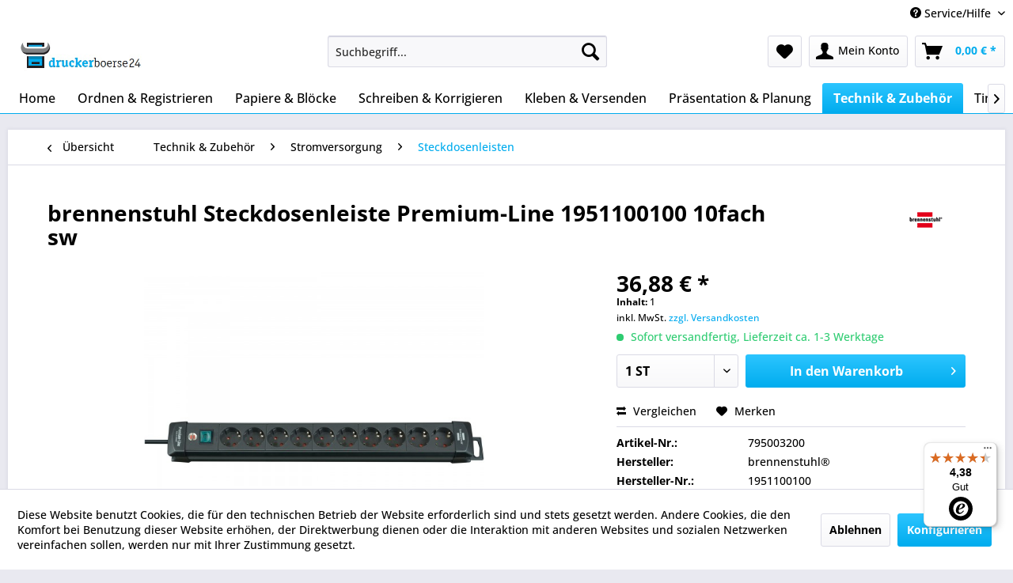

--- FILE ---
content_type: text/html; charset=UTF-8
request_url: https://www.druckerboerse24.de/technik-zubehoer/stromversorgung/steckdosenleisten/1374/brennenstuhl-steckdosenleiste-premium-line-1951100100-10fach-sw
body_size: 31507
content:
<!DOCTYPE html> <html class="no-js" lang="de" itemscope="itemscope" itemtype="https://schema.org/WebPage"> <head> <meta charset="utf-8"> <meta name="author" content="" /> <meta name="robots" content="index,follow" /> <meta name="revisit-after" content="15 days" /> <meta name="keywords" content="Mehrfachsteckdosen Mehrfachstecker Steckdosen Steckdosenleisten Steckdosenverteiler Steckerleisten " /> <meta name="description" content="Stabile, formschöne Kompaktleiste aus hochbruchfestem Spezial-Kunststoff. Elegantes, schlankes, zeitloses, hochwertiges Design. Auch für Winkelstecke…" /> <meta property="og:type" content="product" /> <meta property="og:site_name" content="druckerboerse24" /> <meta property="og:url" content="https://www.druckerboerse24.de/technik-zubehoer/stromversorgung/steckdosenleisten/1374/brennenstuhl-steckdosenleiste-premium-line-1951100100-10fach-sw" /> <meta property="og:title" content="brennenstuhl Steckdosenleiste Premium-Line 1951100100 10fach sw" /> <meta property="og:description" content="10 Steckdosen Länge der Zuleitung: 3 m mit Schrägkontakt mit erhöhtem Berührungsschutz Farbe: schwarz" /> <meta property="og:image" content="https://www.druckerboerse24.de/media/image/2c/94/9e/A007780V.jpg" /> <meta property="product:brand" content="brennenstuhl®" /> <meta property="product:price" content="36,88" /> <meta property="product:product_link" content="https://www.druckerboerse24.de/technik-zubehoer/stromversorgung/steckdosenleisten/1374/brennenstuhl-steckdosenleiste-premium-line-1951100100-10fach-sw" /> <meta name="twitter:card" content="product" /> <meta name="twitter:site" content="druckerboerse24" /> <meta name="twitter:title" content="brennenstuhl Steckdosenleiste Premium-Line 1951100100 10fach sw" /> <meta name="twitter:description" content="10 Steckdosen Länge der Zuleitung: 3 m mit Schrägkontakt mit erhöhtem Berührungsschutz Farbe: schwarz" /> <meta name="twitter:image" content="https://www.druckerboerse24.de/media/image/2c/94/9e/A007780V.jpg" /> <meta itemprop="copyrightHolder" content="druckerboerse24" /> <meta itemprop="copyrightYear" content="2014" /> <meta itemprop="isFamilyFriendly" content="True" /> <meta itemprop="image" content="https://www.druckerboerse24.de/media/image/b4/a3/da/logo_db24_2022.png" /> <meta name="viewport" content="width=device-width, initial-scale=1.0"> <meta name="mobile-web-app-capable" content="yes"> <meta name="apple-mobile-web-app-title" content="druckerboerse24"> <meta name="apple-mobile-web-app-capable" content="yes"> <meta name="apple-mobile-web-app-status-bar-style" content="default"> <link rel="apple-touch-icon-precomposed" href="https://www.druckerboerse24.de/media/unknown/d9/0c/f4/favicon.ico"> <link rel="shortcut icon" href="https://www.druckerboerse24.de/media/unknown/d9/0c/f4/favicon.ico"> <meta name="msapplication-navbutton-color" content="#00acee" /> <meta name="application-name" content="druckerboerse24" /> <meta name="msapplication-starturl" content="https://www.druckerboerse24.de/" /> <meta name="msapplication-window" content="width=1024;height=768" /> <meta name="msapplication-TileImage" content="https://www.druckerboerse24.de/media/unknown/d9/0c/f4/favicon.ico"> <meta name="msapplication-TileColor" content="#00acee"> <meta name="theme-color" content="#00acee" /> <link rel="canonical" href="https://www.druckerboerse24.de/technik-zubehoer/stromversorgung/steckdosenleisten/1374/brennenstuhl-steckdosenleiste-premium-line-1951100100-10fach-sw" /> <title itemprop="name">brennenstuhl® Steckdosenleiste Premium-Line 10 Steckdosen schwarz | druckerboerse24</title> <link href="/web/cache/1727205278_a7f5fd149b8a59fdd3e104c42d88be03.css" media="all" rel="stylesheet" type="text/css" /> <style type="text/css" media="screen, projection"> .ctl_detail .pictograms a { border: 1px solid #dfdfdf; padding: 0px; height: 30px; width: 30px; margin: 0 10px 10px 0; -webkit-border-radius: 3px 3px 3px 3px; -moz-border-radius: 3px 3px 3px 3px; border-radius: 3px 3px 3px 3px; opacity: 1; float: left; display: block; text-decoration: none !important; cursor: auto; } .ctl_detail .pictograms a img { max-height: 30px; max-width: 30px; } .ctl_detail .pictograms a:hover { border-color: #7c7c7c; } #modalImageDetail { margin: 25px auto auto; display: block; } </style> </head> <body class="is--ctl-detail is--act-index" > <div data-paypalUnifiedMetaDataContainer="true" data-paypalUnifiedRestoreOrderNumberUrl="https://www.druckerboerse24.de/widgets/PaypalUnifiedOrderNumber/restoreOrderNumber" class="is--hidden"> </div> <div class="page-wrap"> <noscript class="noscript-main"> <div class="alert is--warning"> <div class="alert--icon"> <i class="icon--element icon--warning"></i> </div> <div class="alert--content"> Um druckerboerse24 in vollem Umfang nutzen zu k&ouml;nnen, empfehlen wir Ihnen Javascript in Ihrem Browser zu aktiveren. </div> </div> </noscript> <header class="header-main"> <div class="top-bar"> <div class="container block-group"> <nav class="top-bar--navigation block" role="menubar">   <div class="navigation--entry entry--compare is--hidden" role="menuitem" aria-haspopup="true" data-drop-down-menu="true">   </div> <div class="navigation--entry entry--service has--drop-down" role="menuitem" aria-haspopup="true" data-drop-down-menu="true"> <i class="icon--service"></i> Service/Hilfe <ul class="service--list is--rounded" role="menu"> <li class="service--entry" role="menuitem"> <a class="service--link" href="https://www.druckerboerse24.de/sitemap" title="Sitemap" > Sitemap </a> </li> <li class="service--entry" role="menuitem"> <a class="service--link" href="https://www.druckerboerse24.de/faq" title="FAQ" target="_self"> FAQ </a> </li> <li class="service--entry" role="menuitem"> <a class="service--link" href="https://www.druckerboerse24.de/agbs" title="AGBs" > AGBs </a> </li> <li class="service--entry" role="menuitem"> <a class="service--link" href="https://www.druckerboerse24.de/impressum" title="Impressum" > Impressum </a> </li> <li class="service--entry" role="menuitem"> <a class="service--link" href="https://www.druckerboerse24.de/kontakt-zu-druckerboerse24" title="Kontakt" target="_self"> Kontakt </a> </li> <li class="service--entry" role="menuitem"> <a class="service--link" href="https://www.druckerboerse24.de/batterie-gesetz" title="Batterie-Gesetz" > Batterie-Gesetz </a> </li> </ul> </div> </nav> </div> </div> <div class="container header--navigation"> <div class="logo-main block-group" role="banner"> <div class="logo--shop block"> <a class="logo--link" href="https://www.druckerboerse24.de/" title="druckerboerse24 - zur Startseite wechseln"> <picture> <source srcset="https://www.druckerboerse24.de/media/image/b4/a3/da/logo_db24_2022.png" media="(min-width: 78.75em)"> <source srcset="https://www.druckerboerse24.de/media/image/b4/a3/da/logo_db24_2022.png" media="(min-width: 64em)"> <source srcset="https://www.druckerboerse24.de/media/image/b4/a3/da/logo_db24_2022.png" media="(min-width: 48em)"> <img srcset="https://www.druckerboerse24.de/media/image/b4/a3/da/logo_db24_2022.png" alt="druckerboerse24 - zur Startseite wechseln" /> </picture> </a> </div> </div> <nav class="shop--navigation block-group"> <ul class="navigation--list block-group" role="menubar"> <li class="navigation--entry entry--menu-left" role="menuitem"> <a class="entry--link entry--trigger btn is--icon-left" href="#offcanvas--left" data-offcanvas="true" data-offCanvasSelector=".sidebar-main" aria-label="Menü"> <i class="icon--menu"></i> Menü </a> </li> <li class="navigation--entry entry--search" role="menuitem" data-search="true" aria-haspopup="true" data-minLength="3"> <a class="btn entry--link entry--trigger" href="#show-hide--search" title="Suche anzeigen / schließen" aria-label="Suche anzeigen / schließen"> <i class="icon--search"></i> <span class="search--display">Suchen</span> </a> <form action="/search" method="get" class="main-search--form"> <input type="search" name="sSearch" aria-label="Suchbegriff..." class="main-search--field" autocomplete="off" autocapitalize="off" placeholder="Suchbegriff..." maxlength="30" /> <button type="submit" class="main-search--button" aria-label="Suchen"> <i class="icon--search"></i> <span class="main-search--text">Suchen</span> </button> <div class="form--ajax-loader">&nbsp;</div> </form> <div class="main-search--results"></div> </li>  <li class="navigation--entry entry--notepad" role="menuitem"> <a href="https://www.druckerboerse24.de/note" title="Merkzettel" aria-label="Merkzettel" class="btn"> <i class="icon--heart"></i> </a> </li> <li class="navigation--entry entry--account with-slt" role="menuitem" data-offcanvas="true" data-offCanvasSelector=".account--dropdown-navigation"> <a href="https://www.druckerboerse24.de/account" title="Mein Konto" aria-label="Mein Konto" class="btn is--icon-left entry--link account--link"> <i class="icon--account"></i> <span class="account--display"> Mein Konto </span> </a> <div class="account--dropdown-navigation"> <div class="navigation--smartphone"> <div class="entry--close-off-canvas"> <a href="#close-account-menu" class="account--close-off-canvas" title="Menü schließen" aria-label="Menü schließen"> Menü schließen <i class="icon--arrow-right"></i> </a> </div> </div> <div class="account--menu is--rounded is--personalized"> <span class="navigation--headline"> Mein Konto </span> <div class="account--menu-container"> <ul class="sidebar--navigation navigation--list is--level0 show--active-items"> <li class="navigation--entry"> <span class="navigation--signin"> <a href="https://www.druckerboerse24.de/account#hide-registration" class="blocked--link btn is--primary navigation--signin-btn" data-collapseTarget="#registration" data-action="close"> Anmelden </a> <span class="navigation--register"> oder <a href="https://www.druckerboerse24.de/account#show-registration" class="blocked--link" data-collapseTarget="#registration" data-action="open"> registrieren </a> </span> </span> </li> <li class="navigation--entry"> <a href="https://www.druckerboerse24.de/account" title="Übersicht" class="navigation--link"> Übersicht </a> </li> <li class="navigation--entry"> <a href="https://www.druckerboerse24.de/account/profile" title="Persönliche Daten" class="navigation--link" rel="nofollow"> Persönliche Daten </a> </li> <li class="navigation--entry"> <a href="https://www.druckerboerse24.de/address/index/sidebar/" title="Adressen" class="navigation--link" rel="nofollow"> Adressen </a> </li> <li class="navigation--entry"> <a href="https://www.druckerboerse24.de/account/payment" title="Zahlungsarten" class="navigation--link" rel="nofollow"> Zahlungsarten </a> </li> <li class="navigation--entry"> <a href="https://www.druckerboerse24.de/account/orders" title="Bestellungen" class="navigation--link" rel="nofollow"> Bestellungen </a> </li> <li class="navigation--entry"> <a href="https://www.druckerboerse24.de/account/downloads" title="Sofortdownloads" class="navigation--link" rel="nofollow"> Sofortdownloads </a> </li> <li class="navigation--entry"> <a href="https://www.druckerboerse24.de/note" title="Merkzettel" class="navigation--link" rel="nofollow"> Merkzettel </a> </li> </ul> </div> </div> </div> </li> <li class="navigation--entry entry--cart" role="menuitem"> <a class="btn is--icon-left cart--link" href="https://www.druckerboerse24.de/checkout/cart" title="Warenkorb" aria-label="Warenkorb"> <span class="cart--display"> Warenkorb </span> <span class="badge is--primary is--minimal cart--quantity is--hidden">0</span> <i class="icon--basket"></i> <span class="cart--amount"> 0,00&nbsp;&euro; * </span> </a> <div class="ajax-loader">&nbsp;</div> </li>  </ul> </nav> <div class="container--ajax-cart" data-collapse-cart="true" data-displayMode="offcanvas"></div> </div> </header> <nav class="navigation-main"> <div class="container" data-menu-scroller="true" data-listSelector=".navigation--list.container" data-viewPortSelector=".navigation--list-wrapper"> <div class="navigation--list-wrapper"> <ul class="navigation--list container" role="menubar" itemscope="itemscope" itemtype="https://schema.org/SiteNavigationElement"> <li class="navigation--entry is--home" role="menuitem"><a class="navigation--link is--first" href="https://www.druckerboerse24.de/" title="Home" aria-label="Home" itemprop="url"><span itemprop="name">Home</span></a></li><li class="navigation--entry" role="menuitem"><a class="navigation--link" href="https://www.druckerboerse24.de/ordnen-registrieren/" title="Ordnen & Registrieren" aria-label="Ordnen & Registrieren" itemprop="url"><span itemprop="name">Ordnen & Registrieren</span></a></li><li class="navigation--entry" role="menuitem"><a class="navigation--link" href="https://www.druckerboerse24.de/papiere-bloecke/" title="Papiere & Blöcke" aria-label="Papiere & Blöcke" itemprop="url"><span itemprop="name">Papiere & Blöcke</span></a></li><li class="navigation--entry" role="menuitem"><a class="navigation--link" href="https://www.druckerboerse24.de/schreiben-korrigieren/" title="Schreiben & Korrigieren" aria-label="Schreiben & Korrigieren" itemprop="url"><span itemprop="name">Schreiben & Korrigieren</span></a></li><li class="navigation--entry" role="menuitem"><a class="navigation--link" href="https://www.druckerboerse24.de/kleben-versenden/" title="Kleben & Versenden" aria-label="Kleben & Versenden" itemprop="url"><span itemprop="name">Kleben & Versenden</span></a></li><li class="navigation--entry" role="menuitem"><a class="navigation--link" href="https://www.druckerboerse24.de/praesentation-planung/" title="Präsentation & Planung" aria-label="Präsentation & Planung" itemprop="url"><span itemprop="name">Präsentation & Planung</span></a></li><li class="navigation--entry is--active" role="menuitem"><a class="navigation--link is--active" href="https://www.druckerboerse24.de/technik-zubehoer/" title="Technik & Zubehör" aria-label="Technik & Zubehör" itemprop="url"><span itemprop="name">Technik & Zubehör</span></a></li><li class="navigation--entry" role="menuitem"><a class="navigation--link" href="https://www.druckerboerse24.de/tinte-toner/" title="Tinte & Toner" aria-label="Tinte & Toner" itemprop="url"><span itemprop="name">Tinte & Toner</span></a></li><li class="navigation--entry" role="menuitem"><a class="navigation--link" href="https://www.druckerboerse24.de/bueroeinrichtung/" title="Büroeinrichtung" aria-label="Büroeinrichtung" itemprop="url"><span itemprop="name">Büroeinrichtung</span></a></li><li class="navigation--entry" role="menuitem"><a class="navigation--link" href="https://www.druckerboerse24.de/nuetzliches-im-buero/" title="Nützliches im Büro" aria-label="Nützliches im Büro" itemprop="url"><span itemprop="name">Nützliches im Büro</span></a></li> </ul> </div> <div class="advanced-menu" data-advanced-menu="true" data-hoverDelay="250"> <div class="menu--container"> <div class="button-container"> <a href="https://www.druckerboerse24.de/ordnen-registrieren/" class="button--category" aria-label="Zur Kategorie Ordnen &amp; Registrieren" title="Zur Kategorie Ordnen &amp; Registrieren"> <i class="icon--arrow-right"></i> Zur Kategorie Ordnen & Registrieren </a> <span class="button--close"> <i class="icon--cross"></i> </span> </div> <div class="content--wrapper has--content"> <ul class="menu--list menu--level-0 columns--4" style="width: 100%;"> <li class="menu--list-item item--level-0" style="width: 100%"> <a href="https://www.druckerboerse24.de/ordnen-registrieren/akten-prospekthuellen/" class="menu--list-item-link" aria-label="Akten- &amp; Prospekthüllen" title="Akten- &amp; Prospekthüllen">Akten- & Prospekthüllen</a> <ul class="menu--list menu--level-1 columns--4"> <li class="menu--list-item item--level-1"> <a href="https://www.druckerboerse24.de/ordnen-registrieren/akten-prospekthuellen/sicht-aktenhuellen/" class="menu--list-item-link" aria-label="Sicht- / Aktenhüllen" title="Sicht- / Aktenhüllen">Sicht- / Aktenhüllen</a> </li> <li class="menu--list-item item--level-1"> <a href="https://www.druckerboerse24.de/ordnen-registrieren/akten-prospekthuellen/prospekthuellen/" class="menu--list-item-link" aria-label="Prospekthüllen" title="Prospekthüllen">Prospekthüllen</a> </li> <li class="menu--list-item item--level-1"> <a href="https://www.druckerboerse24.de/ordnen-registrieren/akten-prospekthuellen/sonstiges/" class="menu--list-item-link" aria-label="Sonstiges" title="Sonstiges">Sonstiges</a> </li> </ul> </li> <li class="menu--list-item item--level-0" style="width: 100%"> <a href="https://www.druckerboerse24.de/ordnen-registrieren/archivierung-aufbewahrung/" class="menu--list-item-link" aria-label="Archivierung &amp; Aufbewahrung" title="Archivierung &amp; Aufbewahrung">Archivierung & Aufbewahrung</a> <ul class="menu--list menu--level-1 columns--4"> <li class="menu--list-item item--level-1"> <a href="https://www.druckerboerse24.de/ordnen-registrieren/archivierung-aufbewahrung/archiv-boxen-schachteln/" class="menu--list-item-link" aria-label="Archiv-Boxen, -Schachteln" title="Archiv-Boxen, -Schachteln">Archiv-Boxen, -Schachteln</a> </li> <li class="menu--list-item item--level-1"> <a href="https://www.druckerboerse24.de/ordnen-registrieren/archivierung-aufbewahrung/archivordner/" class="menu--list-item-link" aria-label="Archivordner" title="Archivordner">Archivordner</a> </li> <li class="menu--list-item item--level-1"> <a href="https://www.druckerboerse24.de/ordnen-registrieren/archivierung-aufbewahrung/archivstehsammler/" class="menu--list-item-link" aria-label="Archivstehsammler" title="Archivstehsammler">Archivstehsammler</a> </li> <li class="menu--list-item item--level-1"> <a href="https://www.druckerboerse24.de/ordnen-registrieren/archivierung-aufbewahrung/aufbewahrungsboxen/" class="menu--list-item-link" aria-label="Aufbewahrungsboxen" title="Aufbewahrungsboxen">Aufbewahrungsboxen</a> </li> <li class="menu--list-item item--level-1"> <a href="https://www.druckerboerse24.de/ordnen-registrieren/archivierung-aufbewahrung/sonstiges/" class="menu--list-item-link" aria-label="Sonstiges" title="Sonstiges">Sonstiges</a> </li> </ul> </li> <li class="menu--list-item item--level-0" style="width: 100%"> <a href="https://www.druckerboerse24.de/ordnen-registrieren/hefter/" class="menu--list-item-link" aria-label="Hefter" title="Hefter">Hefter</a> <ul class="menu--list menu--level-1 columns--4"> <li class="menu--list-item item--level-1"> <a href="https://www.druckerboerse24.de/ordnen-registrieren/hefter/angebotshefter/" class="menu--list-item-link" aria-label="Angebotshefter" title="Angebotshefter">Angebotshefter</a> </li> <li class="menu--list-item item--level-1"> <a href="https://www.druckerboerse24.de/ordnen-registrieren/hefter/einhakhefter/" class="menu--list-item-link" aria-label="Einhakhefter" title="Einhakhefter">Einhakhefter</a> </li> <li class="menu--list-item item--level-1"> <a href="https://www.druckerboerse24.de/ordnen-registrieren/hefter/oesenhefter/" class="menu--list-item-link" aria-label="Ösenhefter" title="Ösenhefter">Ösenhefter</a> </li> <li class="menu--list-item item--level-1"> <a href="https://www.druckerboerse24.de/ordnen-registrieren/hefter/schnellhefter/" class="menu--list-item-link" aria-label="Schnellhefter" title="Schnellhefter">Schnellhefter</a> </li> <li class="menu--list-item item--level-1"> <a href="https://www.druckerboerse24.de/ordnen-registrieren/hefter/sonstiges/" class="menu--list-item-link" aria-label="Sonstiges" title="Sonstiges">Sonstiges</a> </li> </ul> </li> <li class="menu--list-item item--level-0" style="width: 100%"> <a href="https://www.druckerboerse24.de/ordnen-registrieren/heftgeraete-zubehoer/" class="menu--list-item-link" aria-label="Heftgeräte &amp; Zubehör" title="Heftgeräte &amp; Zubehör">Heftgeräte & Zubehör</a> <ul class="menu--list menu--level-1 columns--4"> <li class="menu--list-item item--level-1"> <a href="https://www.druckerboerse24.de/ordnen-registrieren/heftgeraete-zubehoer/heftgeraete/" class="menu--list-item-link" aria-label="Heftgeräte" title="Heftgeräte">Heftgeräte</a> </li> <li class="menu--list-item item--level-1"> <a href="https://www.druckerboerse24.de/ordnen-registrieren/heftgeraete-zubehoer/blockheftgeraete/" class="menu--list-item-link" aria-label="Blockheftgeräte" title="Blockheftgeräte">Blockheftgeräte</a> </li> <li class="menu--list-item item--level-1"> <a href="https://www.druckerboerse24.de/ordnen-registrieren/heftgeraete-zubehoer/elektroheftgeraete/" class="menu--list-item-link" aria-label="Elektroheftgeräte" title="Elektroheftgeräte">Elektroheftgeräte</a> </li> <li class="menu--list-item item--level-1"> <a href="https://www.druckerboerse24.de/ordnen-registrieren/heftgeraete-zubehoer/heftzangen/" class="menu--list-item-link" aria-label="Heftzangen" title="Heftzangen">Heftzangen</a> </li> <li class="menu--list-item item--level-1"> <a href="https://www.druckerboerse24.de/ordnen-registrieren/heftgeraete-zubehoer/heftklammern/" class="menu--list-item-link" aria-label="Heftklammern" title="Heftklammern">Heftklammern</a> </li> <li class="menu--list-item item--level-1"> <a href="https://www.druckerboerse24.de/ordnen-registrieren/heftgeraete-zubehoer/enthefter/" class="menu--list-item-link" aria-label="Enthefter" title="Enthefter">Enthefter</a> </li> <li class="menu--list-item item--level-1"> <a href="https://www.druckerboerse24.de/ordnen-registrieren/heftgeraete-zubehoer/oesen/" class="menu--list-item-link" aria-label="Ösen" title="Ösen">Ösen</a> </li> <li class="menu--list-item item--level-1"> <a href="https://www.druckerboerse24.de/ordnen-registrieren/heftgeraete-zubehoer/oeszangen/" class="menu--list-item-link" aria-label="Öszangen" title="Öszangen">Öszangen</a> </li> <li class="menu--list-item item--level-1"> <a href="https://www.druckerboerse24.de/ordnen-registrieren/heftgeraete-zubehoer/sonstiges/" class="menu--list-item-link" aria-label="Sonstiges" title="Sonstiges">Sonstiges</a> </li> </ul> </li> <li class="menu--list-item item--level-0" style="width: 100%"> <a href="https://www.druckerboerse24.de/ordnen-registrieren/huellen/" class="menu--list-item-link" aria-label="Hüllen" title="Hüllen">Hüllen</a> <ul class="menu--list menu--level-1 columns--4"> <li class="menu--list-item item--level-1"> <a href="https://www.druckerboerse24.de/ordnen-registrieren/huellen/diktathuellen/" class="menu--list-item-link" aria-label="Diktathüllen" title="Diktathüllen">Diktathüllen</a> </li> <li class="menu--list-item item--level-1"> <a href="https://www.druckerboerse24.de/ordnen-registrieren/huellen/dokumentenhuellen/" class="menu--list-item-link" aria-label="Dokumentenhüllen" title="Dokumentenhüllen">Dokumentenhüllen</a> </li> <li class="menu--list-item item--level-1"> <a href="https://www.druckerboerse24.de/ordnen-registrieren/huellen/fax-kopierhuellen/" class="menu--list-item-link" aria-label="Fax- / Kopierhüllen" title="Fax- / Kopierhüllen">Fax- / Kopierhüllen</a> </li> <li class="menu--list-item item--level-1"> <a href="https://www.druckerboerse24.de/ordnen-registrieren/huellen/fotohuellen/" class="menu--list-item-link" aria-label="Fotohüllen" title="Fotohüllen">Fotohüllen</a> </li> <li class="menu--list-item item--level-1"> <a href="https://www.druckerboerse24.de/ordnen-registrieren/huellen/kleinkrambeutel/" class="menu--list-item-link" aria-label="Kleinkrambeutel" title="Kleinkrambeutel">Kleinkrambeutel</a> </li> <li class="menu--list-item item--level-1"> <a href="https://www.druckerboerse24.de/ordnen-registrieren/huellen/praesentationshuellen/" class="menu--list-item-link" aria-label="Präsentationshüllen" title="Präsentationshüllen">Präsentationshüllen</a> </li> <li class="menu--list-item item--level-1"> <a href="https://www.druckerboerse24.de/ordnen-registrieren/huellen/sichttaschen/" class="menu--list-item-link" aria-label="Sichttaschen" title="Sichttaschen">Sichttaschen</a> </li> <li class="menu--list-item item--level-1"> <a href="https://www.druckerboerse24.de/ordnen-registrieren/huellen/sonstiges/" class="menu--list-item-link" aria-label="Sonstiges" title="Sonstiges">Sonstiges</a> </li> <li class="menu--list-item item--level-1"> <a href="https://www.druckerboerse24.de/ordnen-registrieren/huellen/ausweishuellen/" class="menu--list-item-link" aria-label="Ausweishüllen" title="Ausweishüllen">Ausweishüllen</a> </li> </ul> </li> <li class="menu--list-item item--level-0" style="width: 100%"> <a href="https://www.druckerboerse24.de/ordnen-registrieren/karteien-zubehoer/" class="menu--list-item-link" aria-label="Karteien &amp; Zubehör" title="Karteien &amp; Zubehör">Karteien & Zubehör</a> <ul class="menu--list menu--level-1 columns--4"> <li class="menu--list-item item--level-1"> <a href="https://www.druckerboerse24.de/ordnen-registrieren/karteien-zubehoer/karteikaesten/" class="menu--list-item-link" aria-label="Karteikästen" title="Karteikästen">Karteikästen</a> </li> <li class="menu--list-item item--level-1"> <a href="https://www.druckerboerse24.de/ordnen-registrieren/karteien-zubehoer/karteikarten/" class="menu--list-item-link" aria-label="Karteikarten" title="Karteikarten">Karteikarten</a> </li> <li class="menu--list-item item--level-1"> <a href="https://www.druckerboerse24.de/ordnen-registrieren/karteien-zubehoer/karteileitregister/" class="menu--list-item-link" aria-label="Karteileitregister" title="Karteileitregister">Karteileitregister</a> </li> <li class="menu--list-item item--level-1"> <a href="https://www.druckerboerse24.de/ordnen-registrieren/karteien-zubehoer/sonstiges/" class="menu--list-item-link" aria-label="Sonstiges" title="Sonstiges">Sonstiges</a> </li> </ul> </li> <li class="menu--list-item item--level-0" style="width: 100%"> <a href="https://www.druckerboerse24.de/ordnen-registrieren/locher/" class="menu--list-item-link" aria-label="Locher" title="Locher">Locher</a> <ul class="menu--list menu--level-1 columns--4"> <li class="menu--list-item item--level-1"> <a href="https://www.druckerboerse24.de/ordnen-registrieren/locher/buerolocher/" class="menu--list-item-link" aria-label="Bürolocher" title="Bürolocher">Bürolocher</a> </li> <li class="menu--list-item item--level-1"> <a href="https://www.druckerboerse24.de/ordnen-registrieren/locher/elektrolocher/" class="menu--list-item-link" aria-label="Elektrolocher" title="Elektrolocher">Elektrolocher</a> </li> <li class="menu--list-item item--level-1"> <a href="https://www.druckerboerse24.de/ordnen-registrieren/locher/registraturlocher/" class="menu--list-item-link" aria-label="Registraturlocher" title="Registraturlocher">Registraturlocher</a> </li> <li class="menu--list-item item--level-1"> <a href="https://www.druckerboerse24.de/ordnen-registrieren/locher/mehrfachlocher/" class="menu--list-item-link" aria-label="Mehrfachlocher" title="Mehrfachlocher">Mehrfachlocher</a> </li> <li class="menu--list-item item--level-1"> <a href="https://www.druckerboerse24.de/ordnen-registrieren/locher/anschlagschienen/" class="menu--list-item-link" aria-label="Anschlagschienen" title="Anschlagschienen">Anschlagschienen</a> </li> <li class="menu--list-item item--level-1"> <a href="https://www.druckerboerse24.de/ordnen-registrieren/locher/sonstiges/" class="menu--list-item-link" aria-label="Sonstiges" title="Sonstiges">Sonstiges</a> </li> </ul> </li> <li class="menu--list-item item--level-0" style="width: 100%"> <a href="https://www.druckerboerse24.de/ordnen-registrieren/mappen-zubehoer/" class="menu--list-item-link" aria-label="Mappen &amp; Zubehör" title="Mappen &amp; Zubehör">Mappen & Zubehör</a> <ul class="menu--list menu--level-1 columns--4"> <li class="menu--list-item item--level-1"> <a href="https://www.druckerboerse24.de/ordnen-registrieren/mappen-zubehoer/angebotsmappen/" class="menu--list-item-link" aria-label="Angebotsmappen" title="Angebotsmappen">Angebotsmappen</a> </li> <li class="menu--list-item item--level-1"> <a href="https://www.druckerboerse24.de/ordnen-registrieren/mappen-zubehoer/aktendeckel/" class="menu--list-item-link" aria-label="Aktendeckel" title="Aktendeckel">Aktendeckel</a> </li> <li class="menu--list-item item--level-1"> <a href="https://www.druckerboerse24.de/ordnen-registrieren/mappen-zubehoer/bewerbungsmappen/" class="menu--list-item-link" aria-label="Bewerbungsmappen" title="Bewerbungsmappen">Bewerbungsmappen</a> </li> <li class="menu--list-item item--level-1"> <a href="https://www.druckerboerse24.de/ordnen-registrieren/mappen-zubehoer/dokumentenmappen/" class="menu--list-item-link" aria-label="Dokumentenmappen" title="Dokumentenmappen">Dokumentenmappen</a> </li> <li class="menu--list-item item--level-1"> <a href="https://www.druckerboerse24.de/ordnen-registrieren/mappen-zubehoer/eckspannermappen/" class="menu--list-item-link" aria-label="Eckspannermappen" title="Eckspannermappen">Eckspannermappen</a> </li> <li class="menu--list-item item--level-1"> <a href="https://www.druckerboerse24.de/ordnen-registrieren/mappen-zubehoer/faechertaschen/" class="menu--list-item-link" aria-label="Fächertaschen" title="Fächertaschen">Fächertaschen</a> </li> <li class="menu--list-item item--level-1"> <a href="https://www.druckerboerse24.de/ordnen-registrieren/mappen-zubehoer/jurismappen/" class="menu--list-item-link" aria-label="Jurismappen" title="Jurismappen">Jurismappen</a> </li> <li class="menu--list-item item--level-1"> <a href="https://www.druckerboerse24.de/ordnen-registrieren/mappen-zubehoer/klemmmappen/" class="menu--list-item-link" aria-label="Klemmmappen" title="Klemmmappen">Klemmmappen</a> </li> <li class="menu--list-item item--level-1"> <a href="https://www.druckerboerse24.de/ordnen-registrieren/mappen-zubehoer/klemmschienen/" class="menu--list-item-link" aria-label="Klemmschienen" title="Klemmschienen">Klemmschienen</a> </li> <li class="menu--list-item item--level-1"> <a href="https://www.druckerboerse24.de/ordnen-registrieren/mappen-zubehoer/klemmschienenhuellen/" class="menu--list-item-link" aria-label="Klemmschienenhüllen" title="Klemmschienenhüllen">Klemmschienenhüllen</a> </li> <li class="menu--list-item item--level-1"> <a href="https://www.druckerboerse24.de/ordnen-registrieren/mappen-zubehoer/ordnungsmappen/" class="menu--list-item-link" aria-label="Ordnungsmappen" title="Ordnungsmappen">Ordnungsmappen</a> </li> <li class="menu--list-item item--level-1"> <a href="https://www.druckerboerse24.de/ordnen-registrieren/mappen-zubehoer/ringmappen/" class="menu--list-item-link" aria-label="Ringmappen" title="Ringmappen">Ringmappen</a> </li> <li class="menu--list-item item--level-1"> <a href="https://www.druckerboerse24.de/ordnen-registrieren/mappen-zubehoer/sammelmappen/" class="menu--list-item-link" aria-label="Sammelmappen" title="Sammelmappen">Sammelmappen</a> </li> <li class="menu--list-item item--level-1"> <a href="https://www.druckerboerse24.de/ordnen-registrieren/mappen-zubehoer/sichtmappen/" class="menu--list-item-link" aria-label="Sichtmappen" title="Sichtmappen">Sichtmappen</a> </li> <li class="menu--list-item item--level-1"> <a href="https://www.druckerboerse24.de/ordnen-registrieren/mappen-zubehoer/umlaufmappen/" class="menu--list-item-link" aria-label="Umlaufmappen" title="Umlaufmappen">Umlaufmappen</a> </li> <li class="menu--list-item item--level-1"> <a href="https://www.druckerboerse24.de/ordnen-registrieren/mappen-zubehoer/unterschriftenmappen/" class="menu--list-item-link" aria-label="Unterschriftenmappen" title="Unterschriftenmappen">Unterschriftenmappen</a> </li> <li class="menu--list-item item--level-1"> <a href="https://www.druckerboerse24.de/ordnen-registrieren/mappen-zubehoer/vorordner/" class="menu--list-item-link" aria-label="Vorordner" title="Vorordner">Vorordner</a> </li> <li class="menu--list-item item--level-1"> <a href="https://www.druckerboerse24.de/ordnen-registrieren/mappen-zubehoer/pultordner/" class="menu--list-item-link" aria-label="Pultordner" title="Pultordner">Pultordner</a> </li> <li class="menu--list-item item--level-1"> <a href="https://www.druckerboerse24.de/ordnen-registrieren/mappen-zubehoer/sichtbuecher/" class="menu--list-item-link" aria-label="Sichtbücher" title="Sichtbücher">Sichtbücher</a> </li> <li class="menu--list-item item--level-1"> <a href="https://www.druckerboerse24.de/ordnen-registrieren/mappen-zubehoer/klemmbretter/" class="menu--list-item-link" aria-label="Klemmbretter" title="Klemmbretter">Klemmbretter</a> </li> <li class="menu--list-item item--level-1"> <a href="https://www.druckerboerse24.de/ordnen-registrieren/mappen-zubehoer/sonstiges/" class="menu--list-item-link" aria-label="Sonstiges" title="Sonstiges">Sonstiges</a> </li> </ul> </li> <li class="menu--list-item item--level-0" style="width: 100%"> <a href="https://www.druckerboerse24.de/ordnen-registrieren/ordner-zubehoer/" class="menu--list-item-link" aria-label="Ordner &amp; Zubehör" title="Ordner &amp; Zubehör">Ordner & Zubehör</a> <ul class="menu--list menu--level-1 columns--4"> <li class="menu--list-item item--level-1"> <a href="https://www.druckerboerse24.de/ordnen-registrieren/ordner-zubehoer/standard-ordner/" class="menu--list-item-link" aria-label="Standard-Ordner" title="Standard-Ordner">Standard-Ordner</a> </li> <li class="menu--list-item item--level-1"> <a href="https://www.druckerboerse24.de/ordnen-registrieren/ordner-zubehoer/doppelordner/" class="menu--list-item-link" aria-label="Doppelordner" title="Doppelordner">Doppelordner</a> </li> <li class="menu--list-item item--level-1"> <a href="https://www.druckerboerse24.de/ordnen-registrieren/ordner-zubehoer/spezialordner/" class="menu--list-item-link" aria-label="Spezialordner" title="Spezialordner">Spezialordner</a> </li> <li class="menu--list-item item--level-1"> <a href="https://www.druckerboerse24.de/ordnen-registrieren/ordner-zubehoer/ringbuecher/" class="menu--list-item-link" aria-label="Ringbücher" title="Ringbücher">Ringbücher</a> </li> <li class="menu--list-item item--level-1"> <a href="https://www.druckerboerse24.de/ordnen-registrieren/ordner-zubehoer/praesentationsringbuecher-ordner/" class="menu--list-item-link" aria-label="Präsentationsringbücher / -ordner" title="Präsentationsringbücher / -ordner">Präsentationsringbücher / -ordner</a> </li> <li class="menu--list-item item--level-1"> <a href="https://www.druckerboerse24.de/ordnen-registrieren/ordner-zubehoer/heftstreifen/" class="menu--list-item-link" aria-label="Heftstreifen" title="Heftstreifen">Heftstreifen</a> </li> <li class="menu--list-item item--level-1"> <a href="https://www.druckerboerse24.de/ordnen-registrieren/ordner-zubehoer/heftverschluesse/" class="menu--list-item-link" aria-label="Heftverschlüsse" title="Heftverschlüsse">Heftverschlüsse</a> </li> <li class="menu--list-item item--level-1"> <a href="https://www.druckerboerse24.de/ordnen-registrieren/ordner-zubehoer/abheftbuegel/" class="menu--list-item-link" aria-label="Abheftbügel" title="Abheftbügel">Abheftbügel</a> </li> <li class="menu--list-item item--level-1"> <a href="https://www.druckerboerse24.de/ordnen-registrieren/ordner-zubehoer/niederhalter/" class="menu--list-item-link" aria-label="Niederhalter" title="Niederhalter">Niederhalter</a> </li> <li class="menu--list-item item--level-1"> <a href="https://www.druckerboerse24.de/ordnen-registrieren/ordner-zubehoer/rueckenetiketten/" class="menu--list-item-link" aria-label="Rückenetiketten" title="Rückenetiketten">Rückenetiketten</a> </li> <li class="menu--list-item item--level-1"> <a href="https://www.druckerboerse24.de/ordnen-registrieren/ordner-zubehoer/rueckenschilder/" class="menu--list-item-link" aria-label="Rückenschilder" title="Rückenschilder">Rückenschilder</a> </li> <li class="menu--list-item item--level-1"> <a href="https://www.druckerboerse24.de/ordnen-registrieren/ordner-zubehoer/inhaltsschilder/" class="menu--list-item-link" aria-label="Inhaltsschilder" title="Inhaltsschilder">Inhaltsschilder</a> </li> <li class="menu--list-item item--level-1"> <a href="https://www.druckerboerse24.de/ordnen-registrieren/ordner-zubehoer/telefonringbuecher/" class="menu--list-item-link" aria-label="Telefonringbücher" title="Telefonringbücher">Telefonringbücher</a> </li> <li class="menu--list-item item--level-1"> <a href="https://www.druckerboerse24.de/ordnen-registrieren/ordner-zubehoer/diagrammscheibenzubehoer/" class="menu--list-item-link" aria-label="Diagrammscheibenzubehör" title="Diagrammscheibenzubehör">Diagrammscheibenzubehör</a> </li> <li class="menu--list-item item--level-1"> <a href="https://www.druckerboerse24.de/ordnen-registrieren/ordner-zubehoer/sonstiges/" class="menu--list-item-link" aria-label="Sonstiges" title="Sonstiges">Sonstiges</a> </li> </ul> </li> <li class="menu--list-item item--level-0" style="width: 100%"> <a href="https://www.druckerboerse24.de/ordnen-registrieren/register-trennblaetter/" class="menu--list-item-link" aria-label="Register &amp; Trennblätter" title="Register &amp; Trennblätter">Register & Trennblätter</a> <ul class="menu--list menu--level-1 columns--4"> <li class="menu--list-item item--level-1"> <a href="https://www.druckerboerse24.de/ordnen-registrieren/register-trennblaetter/register/" class="menu--list-item-link" aria-label="Register" title="Register">Register</a> </li> <li class="menu--list-item item--level-1"> <a href="https://www.druckerboerse24.de/ordnen-registrieren/register-trennblaetter/trennblaetter/" class="menu--list-item-link" aria-label="Trennblätter" title="Trennblätter">Trennblätter</a> </li> <li class="menu--list-item item--level-1"> <a href="https://www.druckerboerse24.de/ordnen-registrieren/register-trennblaetter/trennstreifen/" class="menu--list-item-link" aria-label="Trennstreifen" title="Trennstreifen">Trennstreifen</a> </li> <li class="menu--list-item item--level-1"> <a href="https://www.druckerboerse24.de/ordnen-registrieren/register-trennblaetter/sonstiges/" class="menu--list-item-link" aria-label="Sonstiges" title="Sonstiges">Sonstiges</a> </li> </ul> </li> <li class="menu--list-item item--level-0" style="width: 100%"> <a href="https://www.druckerboerse24.de/ordnen-registrieren/registraturen/" class="menu--list-item-link" aria-label="Registraturen" title="Registraturen">Registraturen</a> <ul class="menu--list menu--level-1 columns--4"> <li class="menu--list-item item--level-1"> <a href="https://www.druckerboerse24.de/ordnen-registrieren/registraturen/einsteckheftstreifen/" class="menu--list-item-link" aria-label="Einsteckheftstreifen" title="Einsteckheftstreifen">Einsteckheftstreifen</a> </li> <li class="menu--list-item item--level-1"> <a href="https://www.druckerboerse24.de/ordnen-registrieren/registraturen/einstellmappen/" class="menu--list-item-link" aria-label="Einstellmappen" title="Einstellmappen">Einstellmappen</a> </li> <li class="menu--list-item item--level-1"> <a href="https://www.druckerboerse24.de/ordnen-registrieren/registraturen/endlosformularmappen/" class="menu--list-item-link" aria-label="Endlosformularmappen" title="Endlosformularmappen">Endlosformularmappen</a> </li> <li class="menu--list-item item--level-1"> <a href="https://www.druckerboerse24.de/ordnen-registrieren/registraturen/haengehefter/" class="menu--list-item-link" aria-label="Hängehefter" title="Hängehefter">Hängehefter</a> </li> <li class="menu--list-item item--level-1"> <a href="https://www.druckerboerse24.de/ordnen-registrieren/registraturen/haengemappen/" class="menu--list-item-link" aria-label="Hängemappen" title="Hängemappen">Hängemappen</a> </li> <li class="menu--list-item item--level-1"> <a href="https://www.druckerboerse24.de/ordnen-registrieren/registraturen/haengetaschen/" class="menu--list-item-link" aria-label="Hängetaschen" title="Hängetaschen">Hängetaschen</a> </li> <li class="menu--list-item item--level-1"> <a href="https://www.druckerboerse24.de/ordnen-registrieren/registraturen/haengesammler/" class="menu--list-item-link" aria-label="Hängesammler" title="Hängesammler">Hängesammler</a> </li> <li class="menu--list-item item--level-1"> <a href="https://www.druckerboerse24.de/ordnen-registrieren/registraturen/haengeordner/" class="menu--list-item-link" aria-label="Hängeordner" title="Hängeordner">Hängeordner</a> </li> <li class="menu--list-item item--level-1"> <a href="https://www.druckerboerse24.de/ordnen-registrieren/registraturen/haengemappenboxen/" class="menu--list-item-link" aria-label="Hängemappenboxen" title="Hängemappenboxen">Hängemappenboxen</a> </li> <li class="menu--list-item item--level-1"> <a href="https://www.druckerboerse24.de/ordnen-registrieren/registraturen/haengekoerbe/" class="menu--list-item-link" aria-label="Hängekörbe" title="Hängekörbe">Hängekörbe</a> </li> <li class="menu--list-item item--level-1"> <a href="https://www.druckerboerse24.de/ordnen-registrieren/registraturen/haengeregistraturwagen/" class="menu--list-item-link" aria-label="Hängeregistraturwagen" title="Hängeregistraturwagen">Hängeregistraturwagen</a> </li> <li class="menu--list-item item--level-1"> <a href="https://www.druckerboerse24.de/ordnen-registrieren/registraturen/pendelhefter/" class="menu--list-item-link" aria-label="Pendelhefter" title="Pendelhefter">Pendelhefter</a> </li> <li class="menu--list-item item--level-1"> <a href="https://www.druckerboerse24.de/ordnen-registrieren/registraturen/personalhefter-mappe/" class="menu--list-item-link" aria-label="Personalhefter / -mappe" title="Personalhefter / -mappe">Personalhefter / -mappe</a> </li> <li class="menu--list-item item--level-1"> <a href="https://www.druckerboerse24.de/ordnen-registrieren/registraturen/beschriftungsschilder/" class="menu--list-item-link" aria-label="Beschriftungsschilder" title="Beschriftungsschilder">Beschriftungsschilder</a> </li> <li class="menu--list-item item--level-1"> <a href="https://www.druckerboerse24.de/ordnen-registrieren/registraturen/vollsichtreiter/" class="menu--list-item-link" aria-label="Vollsichtreiter" title="Vollsichtreiter">Vollsichtreiter</a> </li> <li class="menu--list-item item--level-1"> <a href="https://www.druckerboerse24.de/ordnen-registrieren/registraturen/sonstiges/" class="menu--list-item-link" aria-label="Sonstiges" title="Sonstiges">Sonstiges</a> </li> </ul> </li> <li class="menu--list-item item--level-0" style="width: 100%"> <a href="https://www.druckerboerse24.de/ordnen-registrieren/schreibtischorganisation/" class="menu--list-item-link" aria-label="Schreibtischorganisation" title="Schreibtischorganisation">Schreibtischorganisation</a> <ul class="menu--list menu--level-1 columns--4"> <li class="menu--list-item item--level-1"> <a href="https://www.druckerboerse24.de/ordnen-registrieren/schreibtischorganisation/bueroklammern/" class="menu--list-item-link" aria-label="Büroklammern" title="Büroklammern">Büroklammern</a> </li> <li class="menu--list-item item--level-1"> <a href="https://www.druckerboerse24.de/ordnen-registrieren/schreibtischorganisation/briefklemmer/" class="menu--list-item-link" aria-label="Briefklemmer" title="Briefklemmer">Briefklemmer</a> </li> <li class="menu--list-item item--level-1"> <a href="https://www.druckerboerse24.de/ordnen-registrieren/schreibtischorganisation/bueroklammernspender/" class="menu--list-item-link" aria-label="Büroklammernspender" title="Büroklammernspender">Büroklammernspender</a> </li> <li class="menu--list-item item--level-1"> <a href="https://www.druckerboerse24.de/ordnen-registrieren/schreibtischorganisation/bueroschalen/" class="menu--list-item-link" aria-label="Büroschalen" title="Büroschalen">Büroschalen</a> </li> <li class="menu--list-item item--level-1"> <a href="https://www.druckerboerse24.de/ordnen-registrieren/schreibtischorganisation/koecher/" class="menu--list-item-link" aria-label="Köcher" title="Köcher">Köcher</a> </li> <li class="menu--list-item item--level-1"> <a href="https://www.druckerboerse24.de/ordnen-registrieren/schreibtischorganisation/kugelschreiberstaender/" class="menu--list-item-link" aria-label="Kugelschreiberständer" title="Kugelschreiberständer">Kugelschreiberständer</a> </li> <li class="menu--list-item item--level-1"> <a href="https://www.druckerboerse24.de/ordnen-registrieren/schreibtischorganisation/stehsammler/" class="menu--list-item-link" aria-label="Stehsammler" title="Stehsammler">Stehsammler</a> </li> <li class="menu--list-item item--level-1"> <a href="https://www.druckerboerse24.de/ordnen-registrieren/schreibtischorganisation/briefablagen/" class="menu--list-item-link" aria-label="Briefablagen" title="Briefablagen">Briefablagen</a> </li> <li class="menu--list-item item--level-1"> <a href="https://www.druckerboerse24.de/ordnen-registrieren/schreibtischorganisation/schubladenboxen/" class="menu--list-item-link" aria-label="Schubladenboxen" title="Schubladenboxen">Schubladenboxen</a> </li> <li class="menu--list-item item--level-1"> <a href="https://www.druckerboerse24.de/ordnen-registrieren/schreibtischorganisation/sortierablagen/" class="menu--list-item-link" aria-label="Sortierablagen" title="Sortierablagen">Sortierablagen</a> </li> <li class="menu--list-item item--level-1"> <a href="https://www.druckerboerse24.de/ordnen-registrieren/schreibtischorganisation/buchstuetzen/" class="menu--list-item-link" aria-label="Buchstützen" title="Buchstützen">Buchstützen</a> </li> <li class="menu--list-item item--level-1"> <a href="https://www.druckerboerse24.de/ordnen-registrieren/schreibtischorganisation/notizzettelboxen/" class="menu--list-item-link" aria-label="Notizzettelboxen" title="Notizzettelboxen">Notizzettelboxen</a> </li> <li class="menu--list-item item--level-1"> <a href="https://www.druckerboerse24.de/ordnen-registrieren/schreibtischorganisation/zettelspiesse/" class="menu--list-item-link" aria-label="Zettelspieße" title="Zettelspieße">Zettelspieße</a> </li> <li class="menu--list-item item--level-1"> <a href="https://www.druckerboerse24.de/ordnen-registrieren/schreibtischorganisation/schreibunterlagen/" class="menu--list-item-link" aria-label="Schreibunterlagen" title="Schreibunterlagen">Schreibunterlagen</a> </li> <li class="menu--list-item item--level-1"> <a href="https://www.druckerboerse24.de/ordnen-registrieren/schreibtischorganisation/sonstiges/" class="menu--list-item-link" aria-label="Sonstiges" title="Sonstiges">Sonstiges</a> </li> </ul> </li> <li class="menu--list-item item--level-0" style="width: 100%"> <a href="https://www.druckerboerse24.de/ordnen-registrieren/visitenkartenablagen/" class="menu--list-item-link" aria-label="Visitenkartenablagen" title="Visitenkartenablagen">Visitenkartenablagen</a> <ul class="menu--list menu--level-1 columns--4"> <li class="menu--list-item item--level-1"> <a href="https://www.druckerboerse24.de/ordnen-registrieren/visitenkartenablagen/rollkarteien/" class="menu--list-item-link" aria-label="Rollkarteien" title="Rollkarteien">Rollkarteien</a> </li> <li class="menu--list-item item--level-1"> <a href="https://www.druckerboerse24.de/ordnen-registrieren/visitenkartenablagen/visitenkartenboxen-karteien/" class="menu--list-item-link" aria-label="Visitenkartenboxen / -karteien" title="Visitenkartenboxen / -karteien">Visitenkartenboxen / -karteien</a> </li> <li class="menu--list-item item--level-1"> <a href="https://www.druckerboerse24.de/ordnen-registrieren/visitenkartenablagen/visitenkartenbuecher-mappen/" class="menu--list-item-link" aria-label="Visitenkartenbücher / -mappen" title="Visitenkartenbücher / -mappen">Visitenkartenbücher / -mappen</a> </li> <li class="menu--list-item item--level-1"> <a href="https://www.druckerboerse24.de/ordnen-registrieren/visitenkartenablagen/visitenkartenspender/" class="menu--list-item-link" aria-label="Visitenkartenspender" title="Visitenkartenspender">Visitenkartenspender</a> </li> <li class="menu--list-item item--level-1"> <a href="https://www.druckerboerse24.de/ordnen-registrieren/visitenkartenablagen/visitenkartenhuellen/" class="menu--list-item-link" aria-label="Visitenkartenhüllen" title="Visitenkartenhüllen">Visitenkartenhüllen</a> </li> <li class="menu--list-item item--level-1"> <a href="https://www.druckerboerse24.de/ordnen-registrieren/visitenkartenablagen/sonstiges/" class="menu--list-item-link" aria-label="Sonstiges" title="Sonstiges">Sonstiges</a> </li> </ul> </li> </ul> </div> </div> <div class="menu--container"> <div class="button-container"> <a href="https://www.druckerboerse24.de/papiere-bloecke/" class="button--category" aria-label="Zur Kategorie Papiere &amp; Blöcke" title="Zur Kategorie Papiere &amp; Blöcke"> <i class="icon--arrow-right"></i> Zur Kategorie Papiere & Blöcke </a> <span class="button--close"> <i class="icon--cross"></i> </span> </div> <div class="content--wrapper has--content"> <ul class="menu--list menu--level-0 columns--4" style="width: 100%;"> <li class="menu--list-item item--level-0" style="width: 100%"> <a href="https://www.druckerboerse24.de/papiere-bloecke/bloecke-notizbuecher/" class="menu--list-item-link" aria-label="Blöcke/ Notizbücher" title="Blöcke/ Notizbücher">Blöcke/ Notizbücher</a> <ul class="menu--list menu--level-1 columns--4"> <li class="menu--list-item item--level-1"> <a href="https://www.druckerboerse24.de/papiere-bloecke/bloecke-notizbuecher/collegebloecke/" class="menu--list-item-link" aria-label="Collegeblöcke" title="Collegeblöcke">Collegeblöcke</a> </li> <li class="menu--list-item item--level-1"> <a href="https://www.druckerboerse24.de/papiere-bloecke/bloecke-notizbuecher/notizbuecher/" class="menu--list-item-link" aria-label="Notizbücher" title="Notizbücher">Notizbücher</a> </li> <li class="menu--list-item item--level-1"> <a href="https://www.druckerboerse24.de/papiere-bloecke/bloecke-notizbuecher/spaltenbuecher/" class="menu--list-item-link" aria-label="Spaltenbücher" title="Spaltenbücher">Spaltenbücher</a> </li> <li class="menu--list-item item--level-1"> <a href="https://www.druckerboerse24.de/papiere-bloecke/bloecke-notizbuecher/briefbloecke/" class="menu--list-item-link" aria-label="Briefblöcke" title="Briefblöcke">Briefblöcke</a> </li> <li class="menu--list-item item--level-1"> <a href="https://www.druckerboerse24.de/papiere-bloecke/bloecke-notizbuecher/notizbloecke-spiralnotizbloecke/" class="menu--list-item-link" aria-label="Notizblöcke / Spiralnotizblöcke" title="Notizblöcke / Spiralnotizblöcke">Notizblöcke / Spiralnotizblöcke</a> </li> <li class="menu--list-item item--level-1"> <a href="https://www.druckerboerse24.de/papiere-bloecke/bloecke-notizbuecher/gespraechsnotizbloecke/" class="menu--list-item-link" aria-label="Gesprächsnotizblöcke" title="Gesprächsnotizblöcke">Gesprächsnotizblöcke</a> </li> <li class="menu--list-item item--level-1"> <a href="https://www.druckerboerse24.de/papiere-bloecke/bloecke-notizbuecher/stenobloecke/" class="menu--list-item-link" aria-label="Stenoblöcke" title="Stenoblöcke">Stenoblöcke</a> </li> <li class="menu--list-item item--level-1"> <a href="https://www.druckerboerse24.de/papiere-bloecke/bloecke-notizbuecher/millimeterbloecke/" class="menu--list-item-link" aria-label="Millimeterblöcke" title="Millimeterblöcke">Millimeterblöcke</a> </li> <li class="menu--list-item item--level-1"> <a href="https://www.druckerboerse24.de/papiere-bloecke/bloecke-notizbuecher/notizkloetze/" class="menu--list-item-link" aria-label="Notizklötze" title="Notizklötze">Notizklötze</a> </li> <li class="menu--list-item item--level-1"> <a href="https://www.druckerboerse24.de/papiere-bloecke/bloecke-notizbuecher/notizzettel/" class="menu--list-item-link" aria-label="Notizzettel" title="Notizzettel">Notizzettel</a> </li> <li class="menu--list-item item--level-1"> <a href="https://www.druckerboerse24.de/papiere-bloecke/bloecke-notizbuecher/ringbucheinlagen/" class="menu--list-item-link" aria-label="Ringbucheinlagen" title="Ringbucheinlagen">Ringbucheinlagen</a> </li> <li class="menu--list-item item--level-1"> <a href="https://www.druckerboerse24.de/papiere-bloecke/bloecke-notizbuecher/sonstiges/" class="menu--list-item-link" aria-label="Sonstiges" title="Sonstiges">Sonstiges</a> </li> </ul> </li> <li class="menu--list-item item--level-0" style="width: 100%"> <a href="https://www.druckerboerse24.de/papiere-bloecke/formulare/" class="menu--list-item-link" aria-label="Formulare" title="Formulare">Formulare</a> <ul class="menu--list menu--level-1 columns--4"> <li class="menu--list-item item--level-1"> <a href="https://www.druckerboerse24.de/papiere-bloecke/formulare/antrag-auf-mahnbescheid/" class="menu--list-item-link" aria-label="Antrag auf Mahnbescheid" title="Antrag auf Mahnbescheid">Antrag auf Mahnbescheid</a> </li> <li class="menu--list-item item--level-1"> <a href="https://www.druckerboerse24.de/papiere-bloecke/formulare/aufmassbuch/" class="menu--list-item-link" aria-label="Aufmaßbuch" title="Aufmaßbuch">Aufmaßbuch</a> </li> <li class="menu--list-item item--level-1"> <a href="https://www.druckerboerse24.de/papiere-bloecke/formulare/auftrag/" class="menu--list-item-link" aria-label="Auftrag" title="Auftrag">Auftrag</a> </li> <li class="menu--list-item item--level-1"> <a href="https://www.druckerboerse24.de/papiere-bloecke/formulare/bautagesbericht/" class="menu--list-item-link" aria-label="Bautagesbericht" title="Bautagesbericht">Bautagesbericht</a> </li> <li class="menu--list-item item--level-1"> <a href="https://www.druckerboerse24.de/papiere-bloecke/formulare/bestellung/" class="menu--list-item-link" aria-label="Bestellung" title="Bestellung">Bestellung</a> </li> <li class="menu--list-item item--level-1"> <a href="https://www.druckerboerse24.de/papiere-bloecke/formulare/bewirtungskostenbeleg/" class="menu--list-item-link" aria-label="Bewirtungskostenbeleg" title="Bewirtungskostenbeleg">Bewirtungskostenbeleg</a> </li> <li class="menu--list-item item--level-1"> <a href="https://www.druckerboerse24.de/papiere-bloecke/formulare/bonbuch/" class="menu--list-item-link" aria-label="Bonbuch" title="Bonbuch">Bonbuch</a> </li> <li class="menu--list-item item--level-1"> <a href="https://www.druckerboerse24.de/papiere-bloecke/formulare/buchungsbeleg/" class="menu--list-item-link" aria-label="Buchungsbeleg" title="Buchungsbeleg">Buchungsbeleg</a> </li> <li class="menu--list-item item--level-1"> <a href="https://www.druckerboerse24.de/papiere-bloecke/formulare/diagrammscheiben/" class="menu--list-item-link" aria-label="Diagrammscheiben" title="Diagrammscheiben">Diagrammscheiben</a> </li> <li class="menu--list-item item--level-1"> <a href="https://www.druckerboerse24.de/papiere-bloecke/formulare/einnahme-ausgabebeleg/" class="menu--list-item-link" aria-label="Einnahme- / Ausgabebeleg" title="Einnahme- / Ausgabebeleg">Einnahme- / Ausgabebeleg</a> </li> <li class="menu--list-item item--level-1"> <a href="https://www.druckerboerse24.de/papiere-bloecke/formulare/empfangsscheine/" class="menu--list-item-link" aria-label="Empfangsscheine" title="Empfangsscheine">Empfangsscheine</a> </li> <li class="menu--list-item item--level-1"> <a href="https://www.druckerboerse24.de/papiere-bloecke/formulare/fahrtenbuch/" class="menu--list-item-link" aria-label="Fahrtenbuch" title="Fahrtenbuch">Fahrtenbuch</a> </li> <li class="menu--list-item item--level-1"> <a href="https://www.druckerboerse24.de/papiere-bloecke/formulare/fax-vordruck/" class="menu--list-item-link" aria-label="Fax-Vordruck" title="Fax-Vordruck">Fax-Vordruck</a> </li> <li class="menu--list-item item--level-1"> <a href="https://www.druckerboerse24.de/papiere-bloecke/formulare/gespraechsnotiz/" class="menu--list-item-link" aria-label="Gesprächsnotiz" title="Gesprächsnotiz">Gesprächsnotiz</a> </li> <li class="menu--list-item item--level-1"> <a href="https://www.druckerboerse24.de/papiere-bloecke/formulare/inventurbuch/" class="menu--list-item-link" aria-label="Inventurbuch" title="Inventurbuch">Inventurbuch</a> </li> <li class="menu--list-item item--level-1"> <a href="https://www.druckerboerse24.de/papiere-bloecke/formulare/kassenabrechnung-bericht/" class="menu--list-item-link" aria-label="Kassenabrechnung / -bericht" title="Kassenabrechnung / -bericht">Kassenabrechnung / -bericht</a> </li> <li class="menu--list-item item--level-1"> <a href="https://www.druckerboerse24.de/papiere-bloecke/formulare/kaufvertrag-fuer-kfz/" class="menu--list-item-link" aria-label="Kaufvertrag für Kfz" title="Kaufvertrag für Kfz">Kaufvertrag für Kfz</a> </li> <li class="menu--list-item item--level-1"> <a href="https://www.druckerboerse24.de/papiere-bloecke/formulare/kurzbrief/" class="menu--list-item-link" aria-label="Kurzbrief" title="Kurzbrief">Kurzbrief</a> </li> <li class="menu--list-item item--level-1"> <a href="https://www.druckerboerse24.de/papiere-bloecke/formulare/lieferschein/" class="menu--list-item-link" aria-label="Lieferschein" title="Lieferschein">Lieferschein</a> </li> <li class="menu--list-item item--level-1"> <a href="https://www.druckerboerse24.de/papiere-bloecke/formulare/lohnabrechnung/" class="menu--list-item-link" aria-label="Lohnabrechnung" title="Lohnabrechnung">Lohnabrechnung</a> </li> <li class="menu--list-item item--level-1"> <a href="https://www.druckerboerse24.de/papiere-bloecke/formulare/nummernblock/" class="menu--list-item-link" aria-label="Nummernblock" title="Nummernblock">Nummernblock</a> </li> <li class="menu--list-item item--level-1"> <a href="https://www.druckerboerse24.de/papiere-bloecke/formulare/quittung/" class="menu--list-item-link" aria-label="Quittung" title="Quittung">Quittung</a> </li> <li class="menu--list-item item--level-1"> <a href="https://www.druckerboerse24.de/papiere-bloecke/formulare/rapport/" class="menu--list-item-link" aria-label="Rapport" title="Rapport">Rapport</a> </li> <li class="menu--list-item item--level-1"> <a href="https://www.druckerboerse24.de/papiere-bloecke/formulare/rechnung/" class="menu--list-item-link" aria-label="Rechnung" title="Rechnung">Rechnung</a> </li> <li class="menu--list-item item--level-1"> <a href="https://www.druckerboerse24.de/papiere-bloecke/formulare/regiebericht/" class="menu--list-item-link" aria-label="Regiebericht" title="Regiebericht">Regiebericht</a> </li> <li class="menu--list-item item--level-1"> <a href="https://www.druckerboerse24.de/papiere-bloecke/formulare/reisekostenabrechnung/" class="menu--list-item-link" aria-label="Reisekostenabrechnung" title="Reisekostenabrechnung">Reisekostenabrechnung</a> </li> <li class="menu--list-item item--level-1"> <a href="https://www.druckerboerse24.de/papiere-bloecke/formulare/stunden-nachweis/" class="menu--list-item-link" aria-label="Stunden-Nachweis" title="Stunden-Nachweis">Stunden-Nachweis</a> </li> <li class="menu--list-item item--level-1"> <a href="https://www.druckerboerse24.de/papiere-bloecke/formulare/telefonnotiz/" class="menu--list-item-link" aria-label="Telefonnotiz" title="Telefonnotiz">Telefonnotiz</a> </li> <li class="menu--list-item item--level-1"> <a href="https://www.druckerboerse24.de/papiere-bloecke/formulare/wochenbericht/" class="menu--list-item-link" aria-label="Wochenbericht" title="Wochenbericht">Wochenbericht</a> </li> <li class="menu--list-item item--level-1"> <a href="https://www.druckerboerse24.de/papiere-bloecke/formulare/formularvordrucke/" class="menu--list-item-link" aria-label="Formularvordrucke" title="Formularvordrucke">Formularvordrucke</a> </li> <li class="menu--list-item item--level-1"> <a href="https://www.druckerboerse24.de/papiere-bloecke/formulare/sonstiges/" class="menu--list-item-link" aria-label="Sonstiges" title="Sonstiges">Sonstiges</a> </li> <li class="menu--list-item item--level-1"> <a href="https://www.druckerboerse24.de/papiere-bloecke/formulare/haushaltsbuch/" class="menu--list-item-link" aria-label="Haushaltsbuch" title="Haushaltsbuch">Haushaltsbuch</a> </li> <li class="menu--list-item item--level-1"> <a href="https://www.druckerboerse24.de/papiere-bloecke/formulare/durchschreibebuch/" class="menu--list-item-link" aria-label="Durchschreibebuch" title="Durchschreibebuch">Durchschreibebuch</a> </li> </ul> </li> <li class="menu--list-item item--level-0" style="width: 100%"> <a href="https://www.druckerboerse24.de/papiere-bloecke/haftnotizen/" class="menu--list-item-link" aria-label="Haftnotizen" title="Haftnotizen">Haftnotizen</a> <ul class="menu--list menu--level-1 columns--4"> <li class="menu--list-item item--level-1"> <a href="https://www.druckerboerse24.de/papiere-bloecke/haftnotizen/haftnotizen/" class="menu--list-item-link" aria-label="Haftnotizen" title="Haftnotizen">Haftnotizen</a> </li> <li class="menu--list-item item--level-1"> <a href="https://www.druckerboerse24.de/papiere-bloecke/haftnotizen/haftnotizspender/" class="menu--list-item-link" aria-label="Haftnotizspender" title="Haftnotizspender">Haftnotizspender</a> </li> <li class="menu--list-item item--level-1"> <a href="https://www.druckerboerse24.de/papiere-bloecke/haftnotizen/haftstreifen/" class="menu--list-item-link" aria-label="Haftstreifen" title="Haftstreifen">Haftstreifen</a> </li> <li class="menu--list-item item--level-1"> <a href="https://www.druckerboerse24.de/papiere-bloecke/haftnotizen/haftstreifenspender/" class="menu--list-item-link" aria-label="Haftstreifenspender" title="Haftstreifenspender">Haftstreifenspender</a> </li> <li class="menu--list-item item--level-1"> <a href="https://www.druckerboerse24.de/papiere-bloecke/haftnotizen/sonstiges/" class="menu--list-item-link" aria-label="Sonstiges" title="Sonstiges">Sonstiges</a> </li> <li class="menu--list-item item--level-1"> <a href="https://www.druckerboerse24.de/papiere-bloecke/haftnotizen/etikettenbloecke/" class="menu--list-item-link" aria-label="Etikettenblöcke" title="Etikettenblöcke">Etikettenblöcke</a> </li> </ul> </li> <li class="menu--list-item item--level-0" style="width: 100%"> <a href="https://www.druckerboerse24.de/papiere-bloecke/rollenpapiere/" class="menu--list-item-link" aria-label="Rollenpapiere" title="Rollenpapiere">Rollenpapiere</a> <ul class="menu--list menu--level-1 columns--4"> <li class="menu--list-item item--level-1"> <a href="https://www.druckerboerse24.de/papiere-bloecke/rollenpapiere/additions-kassenrollen-thermopapiere/" class="menu--list-item-link" aria-label="Additions- / Kassenrollen / Thermopapiere" title="Additions- / Kassenrollen / Thermopapiere">Additions- / Kassenrollen / Thermopapiere</a> </li> <li class="menu--list-item item--level-1"> <a href="https://www.druckerboerse24.de/papiere-bloecke/rollenpapiere/plotterpapiere/" class="menu--list-item-link" aria-label="Plotterpapiere" title="Plotterpapiere">Plotterpapiere</a> </li> <li class="menu--list-item item--level-1"> <a href="https://www.druckerboerse24.de/papiere-bloecke/rollenpapiere/transparentpapierrollen/" class="menu--list-item-link" aria-label="Transparentpapierrollen" title="Transparentpapierrollen">Transparentpapierrollen</a> </li> <li class="menu--list-item item--level-1"> <a href="https://www.druckerboerse24.de/papiere-bloecke/rollenpapiere/sonstiges/" class="menu--list-item-link" aria-label="Sonstiges" title="Sonstiges">Sonstiges</a> </li> </ul> </li> <li class="menu--list-item item--level-0" style="width: 100%"> <a href="https://www.druckerboerse24.de/papiere-bloecke/papiere/" class="menu--list-item-link" aria-label="Papiere" title="Papiere">Papiere</a> <ul class="menu--list menu--level-1 columns--4"> <li class="menu--list-item item--level-1"> <a href="https://www.druckerboerse24.de/papiere-bloecke/papiere/kopierpapiere/" class="menu--list-item-link" aria-label="Kopierpapiere" title="Kopierpapiere">Kopierpapiere</a> </li> <li class="menu--list-item item--level-1"> <a href="https://www.druckerboerse24.de/papiere-bloecke/papiere/inkjetpapiere/" class="menu--list-item-link" aria-label="Inkjetpapiere" title="Inkjetpapiere">Inkjetpapiere</a> </li> <li class="menu--list-item item--level-1"> <a href="https://www.druckerboerse24.de/papiere-bloecke/papiere/laserpapiere/" class="menu--list-item-link" aria-label="Laserpapiere" title="Laserpapiere">Laserpapiere</a> </li> <li class="menu--list-item item--level-1"> <a href="https://www.druckerboerse24.de/papiere-bloecke/papiere/fotopapiere/" class="menu--list-item-link" aria-label="Fotopapiere" title="Fotopapiere">Fotopapiere</a> </li> <li class="menu--list-item item--level-1"> <a href="https://www.druckerboerse24.de/papiere-bloecke/papiere/designpapiere/" class="menu--list-item-link" aria-label="Designpapiere" title="Designpapiere">Designpapiere</a> </li> <li class="menu--list-item item--level-1"> <a href="https://www.druckerboerse24.de/papiere-bloecke/papiere/elefantenhaut/" class="menu--list-item-link" aria-label="Elefantenhaut" title="Elefantenhaut">Elefantenhaut</a> </li> <li class="menu--list-item item--level-1"> <a href="https://www.druckerboerse24.de/papiere-bloecke/papiere/kanzleipapiere/" class="menu--list-item-link" aria-label="Kanzleipapiere" title="Kanzleipapiere">Kanzleipapiere</a> </li> <li class="menu--list-item item--level-1"> <a href="https://www.druckerboerse24.de/papiere-bloecke/papiere/transparentpapiere/" class="menu--list-item-link" aria-label="Transparentpapiere" title="Transparentpapiere">Transparentpapiere</a> </li> <li class="menu--list-item item--level-1"> <a href="https://www.druckerboerse24.de/papiere-bloecke/papiere/durchschreibepapiere/" class="menu--list-item-link" aria-label="Durchschreibepapiere" title="Durchschreibepapiere">Durchschreibepapiere</a> </li> <li class="menu--list-item item--level-1"> <a href="https://www.druckerboerse24.de/papiere-bloecke/papiere/kohlepapiere/" class="menu--list-item-link" aria-label="Kohlepapiere" title="Kohlepapiere">Kohlepapiere</a> </li> <li class="menu--list-item item--level-1"> <a href="https://www.druckerboerse24.de/papiere-bloecke/papiere/computer-tabellierpapiere/" class="menu--list-item-link" aria-label="Computer- / Tabellierpapiere" title="Computer- / Tabellierpapiere">Computer- / Tabellierpapiere</a> </li> <li class="menu--list-item item--level-1"> <a href="https://www.druckerboerse24.de/papiere-bloecke/papiere/visitenkarten/" class="menu--list-item-link" aria-label="Visitenkarten" title="Visitenkarten">Visitenkarten</a> </li> <li class="menu--list-item item--level-1"> <a href="https://www.druckerboerse24.de/papiere-bloecke/papiere/farbige-papiere/" class="menu--list-item-link" aria-label="Farbige Papiere" title="Farbige Papiere">Farbige Papiere</a> </li> <li class="menu--list-item item--level-1"> <a href="https://www.druckerboerse24.de/papiere-bloecke/papiere/multifunktionspapiere/" class="menu--list-item-link" aria-label="Multifunktionspapiere" title="Multifunktionspapiere">Multifunktionspapiere</a> </li> <li class="menu--list-item item--level-1"> <a href="https://www.druckerboerse24.de/papiere-bloecke/papiere/recyclingpapiere/" class="menu--list-item-link" aria-label="Recyclingpapiere" title="Recyclingpapiere">Recyclingpapiere</a> </li> <li class="menu--list-item item--level-1"> <a href="https://www.druckerboerse24.de/papiere-bloecke/papiere/sonstiges/" class="menu--list-item-link" aria-label="Sonstiges" title="Sonstiges">Sonstiges</a> </li> <li class="menu--list-item item--level-1"> <a href="https://www.druckerboerse24.de/papiere-bloecke/papiere/karten-grusskarten/" class="menu--list-item-link" aria-label="Karten / Grußkarten" title="Karten / Grußkarten">Karten / Grußkarten</a> </li> <li class="menu--list-item item--level-1"> <a href="https://www.druckerboerse24.de/papiere-bloecke/papiere/briefpapiere/" class="menu--list-item-link" aria-label="Briefpapiere" title="Briefpapiere">Briefpapiere</a> </li> </ul> </li> </ul> </div> </div> <div class="menu--container"> <div class="button-container"> <a href="https://www.druckerboerse24.de/schreiben-korrigieren/" class="button--category" aria-label="Zur Kategorie Schreiben &amp; Korrigieren" title="Zur Kategorie Schreiben &amp; Korrigieren"> <i class="icon--arrow-right"></i> Zur Kategorie Schreiben & Korrigieren </a> <span class="button--close"> <i class="icon--cross"></i> </span> </div> <div class="content--wrapper has--content"> <ul class="menu--list menu--level-0 columns--4" style="width: 100%;"> <li class="menu--list-item item--level-0" style="width: 100%"> <a href="https://www.druckerboerse24.de/schreiben-korrigieren/bleistifte/" class="menu--list-item-link" aria-label="Bleistifte" title="Bleistifte">Bleistifte</a> <ul class="menu--list menu--level-1 columns--4"> <li class="menu--list-item item--level-1"> <a href="https://www.druckerboerse24.de/schreiben-korrigieren/bleistifte/bleistifte/" class="menu--list-item-link" aria-label="Bleistifte" title="Bleistifte">Bleistifte</a> </li> <li class="menu--list-item item--level-1"> <a href="https://www.druckerboerse24.de/schreiben-korrigieren/bleistifte/graphitstifte/" class="menu--list-item-link" aria-label="Graphitstifte" title="Graphitstifte">Graphitstifte</a> </li> <li class="menu--list-item item--level-1"> <a href="https://www.druckerboerse24.de/schreiben-korrigieren/bleistifte/kopierstifte/" class="menu--list-item-link" aria-label="Kopierstifte" title="Kopierstifte">Kopierstifte</a> </li> <li class="menu--list-item item--level-1"> <a href="https://www.druckerboerse24.de/schreiben-korrigieren/bleistifte/farbstifte/" class="menu--list-item-link" aria-label="Farbstifte" title="Farbstifte">Farbstifte</a> </li> <li class="menu--list-item item--level-1"> <a href="https://www.druckerboerse24.de/schreiben-korrigieren/bleistifte/druckbleistifte/" class="menu--list-item-link" aria-label="Druckbleistifte" title="Druckbleistifte">Druckbleistifte</a> </li> <li class="menu--list-item item--level-1"> <a href="https://www.druckerboerse24.de/schreiben-korrigieren/bleistifte/feinminen/" class="menu--list-item-link" aria-label="Feinminen" title="Feinminen">Feinminen</a> </li> <li class="menu--list-item item--level-1"> <a href="https://www.druckerboerse24.de/schreiben-korrigieren/bleistifte/fallminenstifte/" class="menu--list-item-link" aria-label="Fallminenstifte" title="Fallminenstifte">Fallminenstifte</a> </li> <li class="menu--list-item item--level-1"> <a href="https://www.druckerboerse24.de/schreiben-korrigieren/bleistifte/fallminen/" class="menu--list-item-link" aria-label="Fallminen" title="Fallminen">Fallminen</a> </li> <li class="menu--list-item item--level-1"> <a href="https://www.druckerboerse24.de/schreiben-korrigieren/bleistifte/sonstiges/" class="menu--list-item-link" aria-label="Sonstiges" title="Sonstiges">Sonstiges</a> </li> </ul> </li> <li class="menu--list-item item--level-0" style="width: 100%"> <a href="https://www.druckerboerse24.de/schreiben-korrigieren/fasermaler/" class="menu--list-item-link" aria-label="Fasermaler" title="Fasermaler">Fasermaler</a> <ul class="menu--list menu--level-1 columns--4"> <li class="menu--list-item item--level-1"> <a href="https://www.druckerboerse24.de/schreiben-korrigieren/fasermaler/fasermaler/" class="menu--list-item-link" aria-label="Fasermaler" title="Fasermaler">Fasermaler</a> </li> <li class="menu--list-item item--level-1"> <a href="https://www.druckerboerse24.de/schreiben-korrigieren/fasermaler/faserschreiber/" class="menu--list-item-link" aria-label="Faserschreiber" title="Faserschreiber">Faserschreiber</a> </li> <li class="menu--list-item item--level-1"> <a href="https://www.druckerboerse24.de/schreiben-korrigieren/fasermaler/sonstiges/" class="menu--list-item-link" aria-label="Sonstiges" title="Sonstiges">Sonstiges</a> </li> </ul> </li> <li class="menu--list-item item--level-0" style="width: 100%"> <a href="https://www.druckerboerse24.de/schreiben-korrigieren/fineliner/" class="menu--list-item-link" aria-label="Fineliner" title="Fineliner">Fineliner</a> <ul class="menu--list menu--level-1 columns--4"> <li class="menu--list-item item--level-1"> <a href="https://www.druckerboerse24.de/schreiben-korrigieren/fineliner/fineliner/" class="menu--list-item-link" aria-label="Fineliner" title="Fineliner">Fineliner</a> </li> <li class="menu--list-item item--level-1"> <a href="https://www.druckerboerse24.de/schreiben-korrigieren/fineliner/sonstiges/" class="menu--list-item-link" aria-label="Sonstiges" title="Sonstiges">Sonstiges</a> </li> <li class="menu--list-item item--level-1"> <a href="https://www.druckerboerse24.de/schreiben-korrigieren/fineliner/finelinerminen/" class="menu--list-item-link" aria-label="Finelinerminen" title="Finelinerminen">Finelinerminen</a> </li> </ul> </li> <li class="menu--list-item item--level-0" style="width: 100%"> <a href="https://www.druckerboerse24.de/schreiben-korrigieren/folienstifte/" class="menu--list-item-link" aria-label="Folienstifte" title="Folienstifte">Folienstifte</a> <ul class="menu--list menu--level-1 columns--4"> <li class="menu--list-item item--level-1"> <a href="https://www.druckerboerse24.de/schreiben-korrigieren/folienstifte/folienstifte/" class="menu--list-item-link" aria-label="Folienstifte" title="Folienstifte">Folienstifte</a> </li> <li class="menu--list-item item--level-1"> <a href="https://www.druckerboerse24.de/schreiben-korrigieren/folienstifte/sonstiges/" class="menu--list-item-link" aria-label="Sonstiges" title="Sonstiges">Sonstiges</a> </li> </ul> </li> <li class="menu--list-item item--level-0" style="width: 100%"> <a href="https://www.druckerboerse24.de/schreiben-korrigieren/fuellfederhalter-zubehoer/" class="menu--list-item-link" aria-label="Füllfederhalter &amp; Zubehör" title="Füllfederhalter &amp; Zubehör">Füllfederhalter & Zubehör</a> <ul class="menu--list menu--level-1 columns--4"> <li class="menu--list-item item--level-1"> <a href="https://www.druckerboerse24.de/schreiben-korrigieren/fuellfederhalter-zubehoer/fuellfederhalter/" class="menu--list-item-link" aria-label="Füllfederhalter" title="Füllfederhalter">Füllfederhalter</a> </li> <li class="menu--list-item item--level-1"> <a href="https://www.druckerboerse24.de/schreiben-korrigieren/fuellfederhalter-zubehoer/patronen/" class="menu--list-item-link" aria-label="Patronen" title="Patronen">Patronen</a> </li> <li class="menu--list-item item--level-1"> <a href="https://www.druckerboerse24.de/schreiben-korrigieren/fuellfederhalter-zubehoer/tinte/" class="menu--list-item-link" aria-label="Tinte" title="Tinte">Tinte</a> </li> <li class="menu--list-item item--level-1"> <a href="https://www.druckerboerse24.de/schreiben-korrigieren/fuellfederhalter-zubehoer/tintenloescher/" class="menu--list-item-link" aria-label="Tintenlöscher" title="Tintenlöscher">Tintenlöscher</a> </li> <li class="menu--list-item item--level-1"> <a href="https://www.druckerboerse24.de/schreiben-korrigieren/fuellfederhalter-zubehoer/sonstiges/" class="menu--list-item-link" aria-label="Sonstiges" title="Sonstiges">Sonstiges</a> </li> </ul> </li> <li class="menu--list-item item--level-0" style="width: 100%"> <a href="https://www.druckerboerse24.de/schreiben-korrigieren/gelschreiber-minen/" class="menu--list-item-link" aria-label="Gelschreiber &amp; Minen" title="Gelschreiber &amp; Minen">Gelschreiber & Minen</a> <ul class="menu--list menu--level-1 columns--4"> <li class="menu--list-item item--level-1"> <a href="https://www.druckerboerse24.de/schreiben-korrigieren/gelschreiber-minen/gelroller/" class="menu--list-item-link" aria-label="Gelroller" title="Gelroller">Gelroller</a> </li> <li class="menu--list-item item--level-1"> <a href="https://www.druckerboerse24.de/schreiben-korrigieren/gelschreiber-minen/gelschreiber/" class="menu--list-item-link" aria-label="Gelschreiber" title="Gelschreiber">Gelschreiber</a> </li> <li class="menu--list-item item--level-1"> <a href="https://www.druckerboerse24.de/schreiben-korrigieren/gelschreiber-minen/gelminen/" class="menu--list-item-link" aria-label="Gelminen" title="Gelminen">Gelminen</a> </li> <li class="menu--list-item item--level-1"> <a href="https://www.druckerboerse24.de/schreiben-korrigieren/gelschreiber-minen/sonstiges/" class="menu--list-item-link" aria-label="Sonstiges" title="Sonstiges">Sonstiges</a> </li> </ul> </li> <li class="menu--list-item item--level-0" style="width: 100%"> <a href="https://www.druckerboerse24.de/schreiben-korrigieren/korrekturmittel/" class="menu--list-item-link" aria-label="Korrekturmittel" title="Korrekturmittel">Korrekturmittel</a> <ul class="menu--list menu--level-1 columns--4"> <li class="menu--list-item item--level-1"> <a href="https://www.druckerboerse24.de/schreiben-korrigieren/korrekturmittel/abdeckbandabroller/" class="menu--list-item-link" aria-label="Abdeckbandabroller" title="Abdeckbandabroller">Abdeckbandabroller</a> </li> <li class="menu--list-item item--level-1"> <a href="https://www.druckerboerse24.de/schreiben-korrigieren/korrekturmittel/abdeckbaender/" class="menu--list-item-link" aria-label="Abdeckbänder" title="Abdeckbänder">Abdeckbänder</a> </li> <li class="menu--list-item item--level-1"> <a href="https://www.druckerboerse24.de/schreiben-korrigieren/korrekturmittel/korrekturfluids/" class="menu--list-item-link" aria-label="Korrekturfluids" title="Korrekturfluids">Korrekturfluids</a> </li> <li class="menu--list-item item--level-1"> <a href="https://www.druckerboerse24.de/schreiben-korrigieren/korrekturmittel/korrekturroller/" class="menu--list-item-link" aria-label="Korrekturroller" title="Korrekturroller">Korrekturroller</a> </li> <li class="menu--list-item item--level-1"> <a href="https://www.druckerboerse24.de/schreiben-korrigieren/korrekturmittel/korrekturstifte/" class="menu--list-item-link" aria-label="Korrekturstifte" title="Korrekturstifte">Korrekturstifte</a> </li> <li class="menu--list-item item--level-1"> <a href="https://www.druckerboerse24.de/schreiben-korrigieren/korrekturmittel/sonstiges/" class="menu--list-item-link" aria-label="Sonstiges" title="Sonstiges">Sonstiges</a> </li> </ul> </li> <li class="menu--list-item item--level-0" style="width: 100%"> <a href="https://www.druckerboerse24.de/schreiben-korrigieren/kugelschreiber-minen/" class="menu--list-item-link" aria-label="Kugelschreiber &amp; Minen" title="Kugelschreiber &amp; Minen">Kugelschreiber & Minen</a> <ul class="menu--list menu--level-1 columns--4"> <li class="menu--list-item item--level-1"> <a href="https://www.druckerboerse24.de/schreiben-korrigieren/kugelschreiber-minen/dreh-druckkugelschreiber/" class="menu--list-item-link" aria-label="Dreh- / Druckkugelschreiber" title="Dreh- / Druckkugelschreiber">Dreh- / Druckkugelschreiber</a> </li> <li class="menu--list-item item--level-1"> <a href="https://www.druckerboerse24.de/schreiben-korrigieren/kugelschreiber-minen/einwegkugelschreiber/" class="menu--list-item-link" aria-label="Einwegkugelschreiber" title="Einwegkugelschreiber">Einwegkugelschreiber</a> </li> <li class="menu--list-item item--level-1"> <a href="https://www.druckerboerse24.de/schreiben-korrigieren/kugelschreiber-minen/mehrfarbkugelschreiber/" class="menu--list-item-link" aria-label="Mehrfarbkugelschreiber" title="Mehrfarbkugelschreiber">Mehrfarbkugelschreiber</a> </li> <li class="menu--list-item item--level-1"> <a href="https://www.druckerboerse24.de/schreiben-korrigieren/kugelschreiber-minen/kugelschreiberminen/" class="menu--list-item-link" aria-label="Kugelschreiberminen" title="Kugelschreiberminen">Kugelschreiberminen</a> </li> <li class="menu--list-item item--level-1"> <a href="https://www.druckerboerse24.de/schreiben-korrigieren/kugelschreiber-minen/sonstiges/" class="menu--list-item-link" aria-label="Sonstiges" title="Sonstiges">Sonstiges</a> </li> <li class="menu--list-item item--level-1"> <a href="https://www.druckerboerse24.de/schreiben-korrigieren/kugelschreiber-minen/multifunktionskugelschreiber/" class="menu--list-item-link" aria-label="Multifunktionskugelschreiber" title="Multifunktionskugelschreiber">Multifunktionskugelschreiber</a> </li> </ul> </li> <li class="menu--list-item item--level-0" style="width: 100%"> <a href="https://www.druckerboerse24.de/schreiben-korrigieren/lineale/" class="menu--list-item-link" aria-label="Lineale" title="Lineale">Lineale</a> <ul class="menu--list menu--level-1 columns--4"> <li class="menu--list-item item--level-1"> <a href="https://www.druckerboerse24.de/schreiben-korrigieren/lineale/lineale/" class="menu--list-item-link" aria-label="Lineale" title="Lineale">Lineale</a> </li> <li class="menu--list-item item--level-1"> <a href="https://www.druckerboerse24.de/schreiben-korrigieren/lineale/geometriedreiecke/" class="menu--list-item-link" aria-label="Geometriedreiecke" title="Geometriedreiecke">Geometriedreiecke</a> </li> <li class="menu--list-item item--level-1"> <a href="https://www.druckerboerse24.de/schreiben-korrigieren/lineale/dreikantmassstaebe/" class="menu--list-item-link" aria-label="Dreikantmaßstäbe" title="Dreikantmaßstäbe">Dreikantmaßstäbe</a> </li> <li class="menu--list-item item--level-1"> <a href="https://www.druckerboerse24.de/schreiben-korrigieren/lineale/sonstiges/" class="menu--list-item-link" aria-label="Sonstiges" title="Sonstiges">Sonstiges</a> </li> </ul> </li> <li class="menu--list-item item--level-0" style="width: 100%"> <a href="https://www.druckerboerse24.de/schreiben-korrigieren/marker-textmarker/" class="menu--list-item-link" aria-label="Marker/ Textmarker" title="Marker/ Textmarker">Marker/ Textmarker</a> <ul class="menu--list menu--level-1 columns--4"> <li class="menu--list-item item--level-1"> <a href="https://www.druckerboerse24.de/schreiben-korrigieren/marker-textmarker/flipchartmarker/" class="menu--list-item-link" aria-label="Flipchartmarker" title="Flipchartmarker">Flipchartmarker</a> </li> <li class="menu--list-item item--level-1"> <a href="https://www.druckerboerse24.de/schreiben-korrigieren/marker-textmarker/lackmarker/" class="menu--list-item-link" aria-label="Lackmarker" title="Lackmarker">Lackmarker</a> </li> <li class="menu--list-item item--level-1"> <a href="https://www.druckerboerse24.de/schreiben-korrigieren/marker-textmarker/permanentmarker/" class="menu--list-item-link" aria-label="Permanentmarker" title="Permanentmarker">Permanentmarker</a> </li> <li class="menu--list-item item--level-1"> <a href="https://www.druckerboerse24.de/schreiben-korrigieren/marker-textmarker/whiteboardmarker/" class="menu--list-item-link" aria-label="Whiteboardmarker" title="Whiteboardmarker">Whiteboardmarker</a> </li> <li class="menu--list-item item--level-1"> <a href="https://www.druckerboerse24.de/schreiben-korrigieren/marker-textmarker/spezialmarker/" class="menu--list-item-link" aria-label="Spezialmarker" title="Spezialmarker">Spezialmarker</a> </li> <li class="menu--list-item item--level-1"> <a href="https://www.druckerboerse24.de/schreiben-korrigieren/marker-textmarker/textmarker/" class="menu--list-item-link" aria-label="Textmarker" title="Textmarker">Textmarker</a> </li> <li class="menu--list-item item--level-1"> <a href="https://www.druckerboerse24.de/schreiben-korrigieren/marker-textmarker/nachfuelltusche/" class="menu--list-item-link" aria-label="Nachfülltusche" title="Nachfülltusche">Nachfülltusche</a> </li> <li class="menu--list-item item--level-1"> <a href="https://www.druckerboerse24.de/schreiben-korrigieren/marker-textmarker/sonstiges/" class="menu--list-item-link" aria-label="Sonstiges" title="Sonstiges">Sonstiges</a> </li> </ul> </li> <li class="menu--list-item item--level-0" style="width: 100%"> <a href="https://www.druckerboerse24.de/schreiben-korrigieren/radierer/" class="menu--list-item-link" aria-label="Radierer" title="Radierer">Radierer</a> <ul class="menu--list menu--level-1 columns--4"> <li class="menu--list-item item--level-1"> <a href="https://www.druckerboerse24.de/schreiben-korrigieren/radierer/radierer/" class="menu--list-item-link" aria-label="Radierer" title="Radierer">Radierer</a> </li> <li class="menu--list-item item--level-1"> <a href="https://www.druckerboerse24.de/schreiben-korrigieren/radierer/radierstifte/" class="menu--list-item-link" aria-label="Radierstifte" title="Radierstifte">Radierstifte</a> </li> <li class="menu--list-item item--level-1"> <a href="https://www.druckerboerse24.de/schreiben-korrigieren/radierer/sonstiges/" class="menu--list-item-link" aria-label="Sonstiges" title="Sonstiges">Sonstiges</a> </li> </ul> </li> <li class="menu--list-item item--level-0" style="width: 100%"> <a href="https://www.druckerboerse24.de/schreiben-korrigieren/spitzer/" class="menu--list-item-link" aria-label="Spitzer" title="Spitzer">Spitzer</a> <ul class="menu--list menu--level-1 columns--4"> <li class="menu--list-item item--level-1"> <a href="https://www.druckerboerse24.de/schreiben-korrigieren/spitzer/bleistiftspitzer/" class="menu--list-item-link" aria-label="Bleistiftspitzer" title="Bleistiftspitzer">Bleistiftspitzer</a> </li> <li class="menu--list-item item--level-1"> <a href="https://www.druckerboerse24.de/schreiben-korrigieren/spitzer/bleistiftspitzdosen/" class="menu--list-item-link" aria-label="Bleistiftspitzdosen" title="Bleistiftspitzdosen">Bleistiftspitzdosen</a> </li> <li class="menu--list-item item--level-1"> <a href="https://www.druckerboerse24.de/schreiben-korrigieren/spitzer/minenspitzer/" class="menu--list-item-link" aria-label="Minenspitzer" title="Minenspitzer">Minenspitzer</a> </li> <li class="menu--list-item item--level-1"> <a href="https://www.druckerboerse24.de/schreiben-korrigieren/spitzer/spitzmaschinen/" class="menu--list-item-link" aria-label="Spitzmaschinen" title="Spitzmaschinen">Spitzmaschinen</a> </li> <li class="menu--list-item item--level-1"> <a href="https://www.druckerboerse24.de/schreiben-korrigieren/spitzer/sonstiges/" class="menu--list-item-link" aria-label="Sonstiges" title="Sonstiges">Sonstiges</a> </li> </ul> </li> <li class="menu--list-item item--level-0" style="width: 100%"> <a href="https://www.druckerboerse24.de/schreiben-korrigieren/stempel-zubehoer/" class="menu--list-item-link" aria-label="Stempel &amp; Zubehör" title="Stempel &amp; Zubehör">Stempel & Zubehör</a> <ul class="menu--list menu--level-1 columns--4"> <li class="menu--list-item item--level-1"> <a href="https://www.druckerboerse24.de/schreiben-korrigieren/stempel-zubehoer/datumsstempel/" class="menu--list-item-link" aria-label="Datumsstempel" title="Datumsstempel">Datumsstempel</a> </li> <li class="menu--list-item item--level-1"> <a href="https://www.druckerboerse24.de/schreiben-korrigieren/stempel-zubehoer/nummernstempel/" class="menu--list-item-link" aria-label="Nummernstempel" title="Nummernstempel">Nummernstempel</a> </li> <li class="menu--list-item item--level-1"> <a href="https://www.druckerboerse24.de/schreiben-korrigieren/stempel-zubehoer/textstempel/" class="menu--list-item-link" aria-label="Textstempel" title="Textstempel">Textstempel</a> </li> <li class="menu--list-item item--level-1"> <a href="https://www.druckerboerse24.de/schreiben-korrigieren/stempel-zubehoer/wortbandstempel/" class="menu--list-item-link" aria-label="Wortbandstempel" title="Wortbandstempel">Wortbandstempel</a> </li> <li class="menu--list-item item--level-1"> <a href="https://www.druckerboerse24.de/schreiben-korrigieren/stempel-zubehoer/stempelfarben/" class="menu--list-item-link" aria-label="Stempelfarben" title="Stempelfarben">Stempelfarben</a> </li> <li class="menu--list-item item--level-1"> <a href="https://www.druckerboerse24.de/schreiben-korrigieren/stempel-zubehoer/stempelkissen/" class="menu--list-item-link" aria-label="Stempelkissen" title="Stempelkissen">Stempelkissen</a> </li> <li class="menu--list-item item--level-1"> <a href="https://www.druckerboerse24.de/schreiben-korrigieren/stempel-zubehoer/stempeltraeger/" class="menu--list-item-link" aria-label="Stempelträger" title="Stempelträger">Stempelträger</a> </li> <li class="menu--list-item item--level-1"> <a href="https://www.druckerboerse24.de/schreiben-korrigieren/stempel-zubehoer/sonstiges/" class="menu--list-item-link" aria-label="Sonstiges" title="Sonstiges">Sonstiges</a> </li> </ul> </li> <li class="menu--list-item item--level-0" style="width: 100%"> <a href="https://www.druckerboerse24.de/schreiben-korrigieren/tintenroller-minen/" class="menu--list-item-link" aria-label="Tintenroller &amp; Minen" title="Tintenroller &amp; Minen">Tintenroller & Minen</a> <ul class="menu--list menu--level-1 columns--4"> <li class="menu--list-item item--level-1"> <a href="https://www.druckerboerse24.de/schreiben-korrigieren/tintenroller-minen/tintenkugelschreiber/" class="menu--list-item-link" aria-label="Tintenkugelschreiber" title="Tintenkugelschreiber">Tintenkugelschreiber</a> </li> <li class="menu--list-item item--level-1"> <a href="https://www.druckerboerse24.de/schreiben-korrigieren/tintenroller-minen/tintenkugelschreiberminen/" class="menu--list-item-link" aria-label="Tintenkugelschreiberminen" title="Tintenkugelschreiberminen">Tintenkugelschreiberminen</a> </li> <li class="menu--list-item item--level-1"> <a href="https://www.druckerboerse24.de/schreiben-korrigieren/tintenroller-minen/tintenroller/" class="menu--list-item-link" aria-label="Tintenroller" title="Tintenroller">Tintenroller</a> </li> <li class="menu--list-item item--level-1"> <a href="https://www.druckerboerse24.de/schreiben-korrigieren/tintenroller-minen/tintenrollerminen/" class="menu--list-item-link" aria-label="Tintenrollerminen" title="Tintenrollerminen">Tintenrollerminen</a> </li> <li class="menu--list-item item--level-1"> <a href="https://www.druckerboerse24.de/schreiben-korrigieren/tintenroller-minen/sonstiges/" class="menu--list-item-link" aria-label="Sonstiges" title="Sonstiges">Sonstiges</a> </li> </ul> </li> <li class="menu--list-item item--level-0" style="width: 100%"> <a href="https://www.druckerboerse24.de/schreiben-korrigieren/zeichenbedarf/" class="menu--list-item-link" aria-label="Zeichenbedarf" title="Zeichenbedarf">Zeichenbedarf</a> <ul class="menu--list menu--level-1 columns--4"> <li class="menu--list-item item--level-1"> <a href="https://www.druckerboerse24.de/schreiben-korrigieren/zeichenbedarf/tuschefueller/" class="menu--list-item-link" aria-label="Tuschefüller" title="Tuschefüller">Tuschefüller</a> </li> <li class="menu--list-item item--level-1"> <a href="https://www.druckerboerse24.de/schreiben-korrigieren/zeichenbedarf/zeichenkoepfe/" class="menu--list-item-link" aria-label="Zeichenköpfe" title="Zeichenköpfe">Zeichenköpfe</a> </li> <li class="menu--list-item item--level-1"> <a href="https://www.druckerboerse24.de/schreiben-korrigieren/zeichenbedarf/zeichenplatten-schienen/" class="menu--list-item-link" aria-label="Zeichenplatten / -schienen" title="Zeichenplatten / -schienen">Zeichenplatten / -schienen</a> </li> <li class="menu--list-item item--level-1"> <a href="https://www.druckerboerse24.de/schreiben-korrigieren/zeichenbedarf/zirkel-zubehoer/" class="menu--list-item-link" aria-label="Zirkel &amp; Zubehör" title="Zirkel &amp; Zubehör">Zirkel & Zubehör</a> </li> <li class="menu--list-item item--level-1"> <a href="https://www.druckerboerse24.de/schreiben-korrigieren/zeichenbedarf/sonstiges/" class="menu--list-item-link" aria-label="Sonstiges" title="Sonstiges">Sonstiges</a> </li> </ul> </li> </ul> </div> </div> <div class="menu--container"> <div class="button-container"> <a href="https://www.druckerboerse24.de/kleben-versenden/" class="button--category" aria-label="Zur Kategorie Kleben &amp; Versenden" title="Zur Kategorie Kleben &amp; Versenden"> <i class="icon--arrow-right"></i> Zur Kategorie Kleben & Versenden </a> <span class="button--close"> <i class="icon--cross"></i> </span> </div> <div class="content--wrapper has--content"> <ul class="menu--list menu--level-0 columns--4" style="width: 100%;"> <li class="menu--list-item item--level-0" style="width: 100%"> <a href="https://www.druckerboerse24.de/kleben-versenden/waagen/" class="menu--list-item-link" aria-label="Waagen" title="Waagen">Waagen</a> <ul class="menu--list menu--level-1 columns--4"> <li class="menu--list-item item--level-1"> <a href="https://www.druckerboerse24.de/kleben-versenden/waagen/briefwaagen/" class="menu--list-item-link" aria-label="Briefwaagen" title="Briefwaagen">Briefwaagen</a> </li> <li class="menu--list-item item--level-1"> <a href="https://www.druckerboerse24.de/kleben-versenden/waagen/paketwaagen/" class="menu--list-item-link" aria-label="Paketwaagen" title="Paketwaagen">Paketwaagen</a> </li> <li class="menu--list-item item--level-1"> <a href="https://www.druckerboerse24.de/kleben-versenden/waagen/sonstiges/" class="menu--list-item-link" aria-label="Sonstiges" title="Sonstiges">Sonstiges</a> </li> </ul> </li> <li class="menu--list-item item--level-0" style="width: 100%"> <a href="https://www.druckerboerse24.de/kleben-versenden/etiketten/" class="menu--list-item-link" aria-label="Etiketten" title="Etiketten">Etiketten</a> <ul class="menu--list menu--level-1 columns--4"> <li class="menu--list-item item--level-1"> <a href="https://www.druckerboerse24.de/kleben-versenden/etiketten/adressetiketten/" class="menu--list-item-link" aria-label="Adressetiketten" title="Adressetiketten">Adressetiketten</a> </li> <li class="menu--list-item item--level-1"> <a href="https://www.druckerboerse24.de/kleben-versenden/etiketten/cddvd-etiketten/" class="menu--list-item-link" aria-label="CD/DVD Etiketten" title="CD/DVD Etiketten">CD/DVD Etiketten</a> </li> <li class="menu--list-item item--level-1"> <a href="https://www.druckerboerse24.de/kleben-versenden/etiketten/computeretiketten-endlosetiketten/" class="menu--list-item-link" aria-label="Computeretiketten / Endlosetiketten" title="Computeretiketten / Endlosetiketten">Computeretiketten / Endlosetiketten</a> </li> <li class="menu--list-item item--level-1"> <a href="https://www.druckerboerse24.de/kleben-versenden/etiketten/diskettenetiketten/" class="menu--list-item-link" aria-label="Diskettenetiketten" title="Diskettenetiketten">Diskettenetiketten</a> </li> <li class="menu--list-item item--level-1"> <a href="https://www.druckerboerse24.de/kleben-versenden/etiketten/folienetiketten/" class="menu--list-item-link" aria-label="Folienetiketten" title="Folienetiketten">Folienetiketten</a> </li> <li class="menu--list-item item--level-1"> <a href="https://www.druckerboerse24.de/kleben-versenden/etiketten/frankieretiketten/" class="menu--list-item-link" aria-label="Frankieretiketten" title="Frankieretiketten">Frankieretiketten</a> </li> <li class="menu--list-item item--level-1"> <a href="https://www.druckerboerse24.de/kleben-versenden/etiketten/markierungspunkte/" class="menu--list-item-link" aria-label="Markierungspunkte" title="Markierungspunkte">Markierungspunkte</a> </li> <li class="menu--list-item item--level-1"> <a href="https://www.druckerboerse24.de/kleben-versenden/etiketten/nummernetiketten/" class="menu--list-item-link" aria-label="Nummernetiketten" title="Nummernetiketten">Nummernetiketten</a> </li> <li class="menu--list-item item--level-1"> <a href="https://www.druckerboerse24.de/kleben-versenden/etiketten/sicherheitsetiketten/" class="menu--list-item-link" aria-label="Sicherheitsetiketten" title="Sicherheitsetiketten">Sicherheitsetiketten</a> </li> <li class="menu--list-item item--level-1"> <a href="https://www.druckerboerse24.de/kleben-versenden/etiketten/typenschildetiketten/" class="menu--list-item-link" aria-label="Typenschildetiketten" title="Typenschildetiketten">Typenschildetiketten</a> </li> <li class="menu--list-item item--level-1"> <a href="https://www.druckerboerse24.de/kleben-versenden/etiketten/universaletiketten/" class="menu--list-item-link" aria-label="Universaletiketten" title="Universaletiketten">Universaletiketten</a> </li> <li class="menu--list-item item--level-1"> <a href="https://www.druckerboerse24.de/kleben-versenden/etiketten/videoetiketten/" class="menu--list-item-link" aria-label="Videoetiketten" title="Videoetiketten">Videoetiketten</a> </li> <li class="menu--list-item item--level-1"> <a href="https://www.druckerboerse24.de/kleben-versenden/etiketten/vielzwecketiketten/" class="menu--list-item-link" aria-label="Vielzwecketiketten" title="Vielzwecketiketten">Vielzwecketiketten</a> </li> <li class="menu--list-item item--level-1"> <a href="https://www.druckerboerse24.de/kleben-versenden/etiketten/etikettenloeser/" class="menu--list-item-link" aria-label="Etikettenlöser" title="Etikettenlöser">Etikettenlöser</a> </li> <li class="menu--list-item item--level-1"> <a href="https://www.druckerboerse24.de/kleben-versenden/etiketten/sonstiges/" class="menu--list-item-link" aria-label="Sonstiges" title="Sonstiges">Sonstiges</a> </li> <li class="menu--list-item item--level-1"> <a href="https://www.druckerboerse24.de/kleben-versenden/etiketten/etikettenschutz/" class="menu--list-item-link" aria-label="Etikettenschutz" title="Etikettenschutz">Etikettenschutz</a> </li> </ul> </li> <li class="menu--list-item item--level-0" style="width: 100%"> <a href="https://www.druckerboerse24.de/kleben-versenden/klebemittel/" class="menu--list-item-link" aria-label="Klebemittel" title="Klebemittel">Klebemittel</a> <ul class="menu--list menu--level-1 columns--4"> <li class="menu--list-item item--level-1"> <a href="https://www.druckerboerse24.de/kleben-versenden/klebemittel/alleskleber/" class="menu--list-item-link" aria-label="Alleskleber" title="Alleskleber">Alleskleber</a> </li> <li class="menu--list-item item--level-1"> <a href="https://www.druckerboerse24.de/kleben-versenden/klebemittel/fotokleber/" class="menu--list-item-link" aria-label="Fotokleber" title="Fotokleber">Fotokleber</a> </li> <li class="menu--list-item item--level-1"> <a href="https://www.druckerboerse24.de/kleben-versenden/klebemittel/heisskleber/" class="menu--list-item-link" aria-label="Heißkleber" title="Heißkleber">Heißkleber</a> </li> <li class="menu--list-item item--level-1"> <a href="https://www.druckerboerse24.de/kleben-versenden/klebemittel/komponentenkleber/" class="menu--list-item-link" aria-label="Komponentenkleber" title="Komponentenkleber">Komponentenkleber</a> </li> <li class="menu--list-item item--level-1"> <a href="https://www.druckerboerse24.de/kleben-versenden/klebemittel/kontaktkleber/" class="menu--list-item-link" aria-label="Kontaktkleber" title="Kontaktkleber">Kontaktkleber</a> </li> <li class="menu--list-item item--level-1"> <a href="https://www.druckerboerse24.de/kleben-versenden/klebemittel/kleberoller/" class="menu--list-item-link" aria-label="Kleberoller" title="Kleberoller">Kleberoller</a> </li> <li class="menu--list-item item--level-1"> <a href="https://www.druckerboerse24.de/kleben-versenden/klebemittel/klebestifte/" class="menu--list-item-link" aria-label="Klebestifte" title="Klebestifte">Klebestifte</a> </li> <li class="menu--list-item item--level-1"> <a href="https://www.druckerboerse24.de/kleben-versenden/klebemittel/sekundenkleber/" class="menu--list-item-link" aria-label="Sekundenkleber" title="Sekundenkleber">Sekundenkleber</a> </li> <li class="menu--list-item item--level-1"> <a href="https://www.druckerboerse24.de/kleben-versenden/klebemittel/spruehkleber/" class="menu--list-item-link" aria-label="Sprühkleber" title="Sprühkleber">Sprühkleber</a> </li> <li class="menu--list-item item--level-1"> <a href="https://www.druckerboerse24.de/kleben-versenden/klebemittel/klebstoffentferner/" class="menu--list-item-link" aria-label="Klebstoffentferner" title="Klebstoffentferner">Klebstoffentferner</a> </li> <li class="menu--list-item item--level-1"> <a href="https://www.druckerboerse24.de/kleben-versenden/klebemittel/sonstiges/" class="menu--list-item-link" aria-label="Sonstiges" title="Sonstiges">Sonstiges</a> </li> </ul> </li> <li class="menu--list-item item--level-0" style="width: 100%"> <a href="https://www.druckerboerse24.de/kleben-versenden/klebebaender-strips/" class="menu--list-item-link" aria-label="Klebebänder/ -strips" title="Klebebänder/ -strips">Klebebänder/ -strips</a> <ul class="menu--list menu--level-1 columns--4"> <li class="menu--list-item item--level-1"> <a href="https://www.druckerboerse24.de/kleben-versenden/klebebaender-strips/klebebaender/" class="menu--list-item-link" aria-label="Klebebänder" title="Klebebänder">Klebebänder</a> </li> <li class="menu--list-item item--level-1"> <a href="https://www.druckerboerse24.de/kleben-versenden/klebebaender-strips/handabroller/" class="menu--list-item-link" aria-label="Handabroller" title="Handabroller">Handabroller</a> </li> <li class="menu--list-item item--level-1"> <a href="https://www.druckerboerse24.de/kleben-versenden/klebebaender-strips/tischabroller/" class="menu--list-item-link" aria-label="Tischabroller" title="Tischabroller">Tischabroller</a> </li> <li class="menu--list-item item--level-1"> <a href="https://www.druckerboerse24.de/kleben-versenden/klebebaender-strips/gewebebaender/" class="menu--list-item-link" aria-label="Gewebebänder" title="Gewebebänder">Gewebebänder</a> </li> <li class="menu--list-item item--level-1"> <a href="https://www.druckerboerse24.de/kleben-versenden/klebebaender-strips/kreppbaender/" class="menu--list-item-link" aria-label="Kreppbänder" title="Kreppbänder">Kreppbänder</a> </li> <li class="menu--list-item item--level-1"> <a href="https://www.druckerboerse24.de/kleben-versenden/klebebaender-strips/klebepad/" class="menu--list-item-link" aria-label="Klebepad" title="Klebepad">Klebepad</a> </li> <li class="menu--list-item item--level-1"> <a href="https://www.druckerboerse24.de/kleben-versenden/klebebaender-strips/klebestreifen-powerstrips/" class="menu--list-item-link" aria-label="Klebestreifen (Powerstrips®)" title="Klebestreifen (Powerstrips®)">Klebestreifen (Powerstrips®)</a> </li> <li class="menu--list-item item--level-1"> <a href="https://www.druckerboerse24.de/kleben-versenden/klebebaender-strips/klebehaken-powerstrips/" class="menu--list-item-link" aria-label="Klebehaken (Powerstrips®)" title="Klebehaken (Powerstrips®)">Klebehaken (Powerstrips®)</a> </li> <li class="menu--list-item item--level-1"> <a href="https://www.druckerboerse24.de/kleben-versenden/klebebaender-strips/klettbaender/" class="menu--list-item-link" aria-label="Klettbänder" title="Klettbänder">Klettbänder</a> </li> <li class="menu--list-item item--level-1"> <a href="https://www.druckerboerse24.de/kleben-versenden/klebebaender-strips/sonstiges/" class="menu--list-item-link" aria-label="Sonstiges" title="Sonstiges">Sonstiges</a> </li> </ul> </li> <li class="menu--list-item item--level-0" style="width: 100%"> <a href="https://www.druckerboerse24.de/kleben-versenden/packbaender/" class="menu--list-item-link" aria-label="Packbänder" title="Packbänder">Packbänder</a> <ul class="menu--list menu--level-1 columns--4"> <li class="menu--list-item item--level-1"> <a href="https://www.druckerboerse24.de/kleben-versenden/packbaender/packbaender/" class="menu--list-item-link" aria-label="Packbänder" title="Packbänder">Packbänder</a> </li> <li class="menu--list-item item--level-1"> <a href="https://www.druckerboerse24.de/kleben-versenden/packbaender/packbandabroller/" class="menu--list-item-link" aria-label="Packbandabroller" title="Packbandabroller">Packbandabroller</a> </li> <li class="menu--list-item item--level-1"> <a href="https://www.druckerboerse24.de/kleben-versenden/packbaender/sonstiges/" class="menu--list-item-link" aria-label="Sonstiges" title="Sonstiges">Sonstiges</a> </li> </ul> </li> <li class="menu--list-item item--level-0" style="width: 100%"> <a href="https://www.druckerboerse24.de/kleben-versenden/schneiden/" class="menu--list-item-link" aria-label="Schneiden" title="Schneiden">Schneiden</a> <ul class="menu--list menu--level-1 columns--4"> <li class="menu--list-item item--level-1"> <a href="https://www.druckerboerse24.de/kleben-versenden/schneiden/briefoeffner/" class="menu--list-item-link" aria-label="Brieföffner" title="Brieföffner">Brieföffner</a> </li> <li class="menu--list-item item--level-1"> <a href="https://www.druckerboerse24.de/kleben-versenden/schneiden/scheren/" class="menu--list-item-link" aria-label="Scheren" title="Scheren">Scheren</a> </li> <li class="menu--list-item item--level-1"> <a href="https://www.druckerboerse24.de/kleben-versenden/schneiden/cutter-zubehoer/" class="menu--list-item-link" aria-label="Cutter &amp; Zubehör" title="Cutter &amp; Zubehör">Cutter & Zubehör</a> </li> <li class="menu--list-item item--level-1"> <a href="https://www.druckerboerse24.de/kleben-versenden/schneiden/skalpelle-zubehoer/" class="menu--list-item-link" aria-label="Skalpelle &amp; Zubehör" title="Skalpelle &amp; Zubehör">Skalpelle & Zubehör</a> </li> <li class="menu--list-item item--level-1"> <a href="https://www.druckerboerse24.de/kleben-versenden/schneiden/schneidemaschinen-zubehoer/" class="menu--list-item-link" aria-label="Schneidemaschinen / -zubehör" title="Schneidemaschinen / -zubehör">Schneidemaschinen / -zubehör</a> </li> <li class="menu--list-item item--level-1"> <a href="https://www.druckerboerse24.de/kleben-versenden/schneiden/schneidematten/" class="menu--list-item-link" aria-label="Schneidematten" title="Schneidematten">Schneidematten</a> </li> <li class="menu--list-item item--level-1"> <a href="https://www.druckerboerse24.de/kleben-versenden/schneiden/sonstiges/" class="menu--list-item-link" aria-label="Sonstiges" title="Sonstiges">Sonstiges</a> </li> </ul> </li> <li class="menu--list-item item--level-0" style="width: 100%"> <a href="https://www.druckerboerse24.de/kleben-versenden/selbstklebeprodukte/" class="menu--list-item-link" aria-label="Selbstklebeprodukte" title="Selbstklebeprodukte">Selbstklebeprodukte</a> <ul class="menu--list menu--level-1 columns--4"> <li class="menu--list-item item--level-1"> <a href="https://www.druckerboerse24.de/kleben-versenden/selbstklebeprodukte/beschriftungsschilder/" class="menu--list-item-link" aria-label="Beschriftungsschilder" title="Beschriftungsschilder">Beschriftungsschilder</a> </li> <li class="menu--list-item item--level-1"> <a href="https://www.druckerboerse24.de/kleben-versenden/selbstklebeprodukte/selbstklebetaschen/" class="menu--list-item-link" aria-label="Selbstklebetaschen" title="Selbstklebetaschen">Selbstklebetaschen</a> </li> <li class="menu--list-item item--level-1"> <a href="https://www.druckerboerse24.de/kleben-versenden/selbstklebeprodukte/fotoecken/" class="menu--list-item-link" aria-label="Fotoecken" title="Fotoecken">Fotoecken</a> </li> <li class="menu--list-item item--level-1"> <a href="https://www.druckerboerse24.de/kleben-versenden/selbstklebeprodukte/fotoklebebaender/" class="menu--list-item-link" aria-label="Fotoklebebänder" title="Fotoklebebänder">Fotoklebebänder</a> </li> <li class="menu--list-item item--level-1"> <a href="https://www.druckerboerse24.de/kleben-versenden/selbstklebeprodukte/fotoklebepads/" class="menu--list-item-link" aria-label="Fotoklebepads" title="Fotoklebepads">Fotoklebepads</a> </li> <li class="menu--list-item item--level-1"> <a href="https://www.druckerboerse24.de/kleben-versenden/selbstklebeprodukte/lochverstaerker/" class="menu--list-item-link" aria-label="Lochverstärker" title="Lochverstärker">Lochverstärker</a> </li> <li class="menu--list-item item--level-1"> <a href="https://www.druckerboerse24.de/kleben-versenden/selbstklebeprodukte/schutzfolien/" class="menu--list-item-link" aria-label="Schutzfolien" title="Schutzfolien">Schutzfolien</a> </li> <li class="menu--list-item item--level-1"> <a href="https://www.druckerboerse24.de/kleben-versenden/selbstklebeprodukte/visitenkartentaschen/" class="menu--list-item-link" aria-label="Visitenkartentaschen" title="Visitenkartentaschen">Visitenkartentaschen</a> </li> <li class="menu--list-item item--level-1"> <a href="https://www.druckerboerse24.de/kleben-versenden/selbstklebeprodukte/sonstiges/" class="menu--list-item-link" aria-label="Sonstiges" title="Sonstiges">Sonstiges</a> </li> </ul> </li> <li class="menu--list-item item--level-0" style="width: 100%"> <a href="https://www.druckerboerse24.de/kleben-versenden/verpackungsmittel/" class="menu--list-item-link" aria-label="Verpackungsmittel" title="Verpackungsmittel">Verpackungsmittel</a> <ul class="menu--list menu--level-1 columns--4"> <li class="menu--list-item item--level-1"> <a href="https://www.druckerboerse24.de/kleben-versenden/verpackungsmittel/anfeuchter/" class="menu--list-item-link" aria-label="Anfeuchter" title="Anfeuchter">Anfeuchter</a> </li> <li class="menu--list-item item--level-1"> <a href="https://www.druckerboerse24.de/kleben-versenden/verpackungsmittel/blattwender/" class="menu--list-item-link" aria-label="Blattwender" title="Blattwender">Blattwender</a> </li> <li class="menu--list-item item--level-1"> <a href="https://www.druckerboerse24.de/kleben-versenden/verpackungsmittel/fuellmaterialien/" class="menu--list-item-link" aria-label="Füllmaterialien" title="Füllmaterialien">Füllmaterialien</a> </li> <li class="menu--list-item item--level-1"> <a href="https://www.druckerboerse24.de/kleben-versenden/verpackungsmittel/gummibaender/" class="menu--list-item-link" aria-label="Gummibänder" title="Gummibänder">Gummibänder</a> </li> <li class="menu--list-item item--level-1"> <a href="https://www.druckerboerse24.de/kleben-versenden/verpackungsmittel/gummiringe/" class="menu--list-item-link" aria-label="Gummiringe" title="Gummiringe">Gummiringe</a> </li> <li class="menu--list-item item--level-1"> <a href="https://www.druckerboerse24.de/kleben-versenden/verpackungsmittel/kordeln/" class="menu--list-item-link" aria-label="Kordeln" title="Kordeln">Kordeln</a> </li> <li class="menu--list-item item--level-1"> <a href="https://www.druckerboerse24.de/kleben-versenden/verpackungsmittel/packpapiere/" class="menu--list-item-link" aria-label="Packpapiere" title="Packpapiere">Packpapiere</a> </li> <li class="menu--list-item item--level-1"> <a href="https://www.druckerboerse24.de/kleben-versenden/verpackungsmittel/siegellacke/" class="menu--list-item-link" aria-label="Siegellacke" title="Siegellacke">Siegellacke</a> </li> <li class="menu--list-item item--level-1"> <a href="https://www.druckerboerse24.de/kleben-versenden/verpackungsmittel/stretchfolien-handstretchgeraete/" class="menu--list-item-link" aria-label="Stretchfolien / Handstretchgeräte" title="Stretchfolien / Handstretchgeräte">Stretchfolien / Handstretchgeräte</a> </li> <li class="menu--list-item item--level-1"> <a href="https://www.druckerboerse24.de/kleben-versenden/verpackungsmittel/kantenschutz/" class="menu--list-item-link" aria-label="Kantenschutz" title="Kantenschutz">Kantenschutz</a> </li> <li class="menu--list-item item--level-1"> <a href="https://www.druckerboerse24.de/kleben-versenden/verpackungsmittel/sonstiges/" class="menu--list-item-link" aria-label="Sonstiges" title="Sonstiges">Sonstiges</a> </li> </ul> </li> <li class="menu--list-item item--level-0" style="width: 100%"> <a href="https://www.druckerboerse24.de/kleben-versenden/versandmittel/" class="menu--list-item-link" aria-label="Versandmittel" title="Versandmittel">Versandmittel</a> <ul class="menu--list menu--level-1 columns--4"> <li class="menu--list-item item--level-1"> <a href="https://www.druckerboerse24.de/kleben-versenden/versandmittel/briefumschlaege/" class="menu--list-item-link" aria-label="Briefumschläge" title="Briefumschläge">Briefumschläge</a> </li> <li class="menu--list-item item--level-1"> <a href="https://www.druckerboerse24.de/kleben-versenden/versandmittel/cddvd-versandtaschen/" class="menu--list-item-link" aria-label="CD/DVD Versandtaschen" title="CD/DVD Versandtaschen">CD/DVD Versandtaschen</a> </li> <li class="menu--list-item item--level-1"> <a href="https://www.druckerboerse24.de/kleben-versenden/versandmittel/diskettenversandtaschen/" class="menu--list-item-link" aria-label="Diskettenversandtaschen" title="Diskettenversandtaschen">Diskettenversandtaschen</a> </li> <li class="menu--list-item item--level-1"> <a href="https://www.druckerboerse24.de/kleben-versenden/versandmittel/dokumententaschen/" class="menu--list-item-link" aria-label="Dokumententaschen" title="Dokumententaschen">Dokumententaschen</a> </li> <li class="menu--list-item item--level-1"> <a href="https://www.druckerboerse24.de/kleben-versenden/versandmittel/druckverschlussbeutel/" class="menu--list-item-link" aria-label="Druckverschlussbeutel" title="Druckverschlussbeutel">Druckverschlussbeutel</a> </li> <li class="menu--list-item item--level-1"> <a href="https://www.druckerboerse24.de/kleben-versenden/versandmittel/faltkartons/" class="menu--list-item-link" aria-label="Faltkartons" title="Faltkartons">Faltkartons</a> </li> <li class="menu--list-item item--level-1"> <a href="https://www.druckerboerse24.de/kleben-versenden/versandmittel/faltentaschen/" class="menu--list-item-link" aria-label="Faltentaschen" title="Faltentaschen">Faltentaschen</a> </li> <li class="menu--list-item item--level-1"> <a href="https://www.druckerboerse24.de/kleben-versenden/versandmittel/freistemplertaschen/" class="menu--list-item-link" aria-label="Freistemplertaschen" title="Freistemplertaschen">Freistemplertaschen</a> </li> <li class="menu--list-item item--level-1"> <a href="https://www.druckerboerse24.de/kleben-versenden/versandmittel/luftpolsterversandtaschen-folien/" class="menu--list-item-link" aria-label="Luftpolsterversandtaschen / -folien" title="Luftpolsterversandtaschen / -folien">Luftpolsterversandtaschen / -folien</a> </li> <li class="menu--list-item item--level-1"> <a href="https://www.druckerboerse24.de/kleben-versenden/versandmittel/musterbeutel/" class="menu--list-item-link" aria-label="Musterbeutel" title="Musterbeutel">Musterbeutel</a> </li> <li class="menu--list-item item--level-1"> <a href="https://www.druckerboerse24.de/kleben-versenden/versandmittel/musterbeutelklammern/" class="menu--list-item-link" aria-label="Musterbeutelklammern" title="Musterbeutelklammern">Musterbeutelklammern</a> </li> <li class="menu--list-item item--level-1"> <a href="https://www.druckerboerse24.de/kleben-versenden/versandmittel/versandboxen/" class="menu--list-item-link" aria-label="Versandboxen" title="Versandboxen">Versandboxen</a> </li> <li class="menu--list-item item--level-1"> <a href="https://www.druckerboerse24.de/kleben-versenden/versandmittel/versandhuelsen/" class="menu--list-item-link" aria-label="Versandhülsen" title="Versandhülsen">Versandhülsen</a> </li> <li class="menu--list-item item--level-1"> <a href="https://www.druckerboerse24.de/kleben-versenden/versandmittel/versandrollen/" class="menu--list-item-link" aria-label="Versandrollen" title="Versandrollen">Versandrollen</a> </li> <li class="menu--list-item item--level-1"> <a href="https://www.druckerboerse24.de/kleben-versenden/versandmittel/versandtaschen/" class="menu--list-item-link" aria-label="Versandtaschen" title="Versandtaschen">Versandtaschen</a> </li> <li class="menu--list-item item--level-1"> <a href="https://www.druckerboerse24.de/kleben-versenden/versandmittel/sonstiges/" class="menu--list-item-link" aria-label="Sonstiges" title="Sonstiges">Sonstiges</a> </li> <li class="menu--list-item item--level-1"> <a href="https://www.druckerboerse24.de/kleben-versenden/versandmittel/hausposttaschen/" class="menu--list-item-link" aria-label="Hausposttaschen" title="Hausposttaschen">Hausposttaschen</a> </li> </ul> </li> </ul> </div> </div> <div class="menu--container"> <div class="button-container"> <a href="https://www.druckerboerse24.de/praesentation-planung/" class="button--category" aria-label="Zur Kategorie Präsentation &amp; Planung" title="Zur Kategorie Präsentation &amp; Planung"> <i class="icon--arrow-right"></i> Zur Kategorie Präsentation & Planung </a> <span class="button--close"> <i class="icon--cross"></i> </span> </div> <div class="content--wrapper has--content"> <ul class="menu--list menu--level-0 columns--4" style="width: 100%;"> <li class="menu--list-item item--level-0" style="width: 100%"> <a href="https://www.druckerboerse24.de/praesentation-planung/flipcharts-zubehoer/" class="menu--list-item-link" aria-label="Flipcharts &amp; Zubehör" title="Flipcharts &amp; Zubehör">Flipcharts & Zubehör</a> <ul class="menu--list menu--level-1 columns--4"> <li class="menu--list-item item--level-1"> <a href="https://www.druckerboerse24.de/praesentation-planung/flipcharts-zubehoer/flipcharts/" class="menu--list-item-link" aria-label="Flipcharts" title="Flipcharts">Flipcharts</a> </li> <li class="menu--list-item item--level-1"> <a href="https://www.druckerboerse24.de/praesentation-planung/flipcharts-zubehoer/flipchartpapier/" class="menu--list-item-link" aria-label="Flipchartpapier" title="Flipchartpapier">Flipchartpapier</a> </li> <li class="menu--list-item item--level-1"> <a href="https://www.druckerboerse24.de/praesentation-planung/flipcharts-zubehoer/sonstiges/" class="menu--list-item-link" aria-label="Sonstiges" title="Sonstiges">Sonstiges</a> </li> </ul> </li> <li class="menu--list-item item--level-0" style="width: 100%"> <a href="https://www.druckerboerse24.de/praesentation-planung/folien/" class="menu--list-item-link" aria-label="Folien" title="Folien">Folien</a> <ul class="menu--list menu--level-1 columns--4"> <li class="menu--list-item item--level-1"> <a href="https://www.druckerboerse24.de/praesentation-planung/folien/praesentationsfolien/" class="menu--list-item-link" aria-label="Präsentationsfolien" title="Präsentationsfolien">Präsentationsfolien</a> </li> <li class="menu--list-item item--level-1"> <a href="https://www.druckerboerse24.de/praesentation-planung/folien/sonstiges/" class="menu--list-item-link" aria-label="Sonstiges" title="Sonstiges">Sonstiges</a> </li> </ul> </li> <li class="menu--list-item item--level-0" style="width: 100%"> <a href="https://www.druckerboerse24.de/praesentation-planung/kalender-zubehoer/" class="menu--list-item-link" aria-label="Kalender &amp; Zubehör" title="Kalender &amp; Zubehör">Kalender & Zubehör</a> <ul class="menu--list menu--level-1 columns--4"> <li class="menu--list-item item--level-1"> <a href="https://www.druckerboerse24.de/praesentation-planung/kalender-zubehoer/tischkalender/" class="menu--list-item-link" aria-label="Tischkalender" title="Tischkalender">Tischkalender</a> </li> <li class="menu--list-item item--level-1"> <a href="https://www.druckerboerse24.de/praesentation-planung/kalender-zubehoer/wandkalender/" class="menu--list-item-link" aria-label="Wandkalender" title="Wandkalender">Wandkalender</a> </li> <li class="menu--list-item item--level-1"> <a href="https://www.druckerboerse24.de/praesentation-planung/kalender-zubehoer/taschenkalender/" class="menu--list-item-link" aria-label="Taschenkalender" title="Taschenkalender">Taschenkalender</a> </li> <li class="menu--list-item item--level-1"> <a href="https://www.druckerboerse24.de/praesentation-planung/kalender-zubehoer/terminplaner/" class="menu--list-item-link" aria-label="Terminplaner" title="Terminplaner">Terminplaner</a> </li> <li class="menu--list-item item--level-1"> <a href="https://www.druckerboerse24.de/praesentation-planung/kalender-zubehoer/terminplaner-einlagen/" class="menu--list-item-link" aria-label="Terminplaner-Einlagen" title="Terminplaner-Einlagen">Terminplaner-Einlagen</a> </li> <li class="menu--list-item item--level-1"> <a href="https://www.druckerboerse24.de/praesentation-planung/kalender-zubehoer/terminplaner-zubehoer/" class="menu--list-item-link" aria-label="Terminplaner-Zubehör" title="Terminplaner-Zubehör">Terminplaner-Zubehör</a> </li> <li class="menu--list-item item--level-1"> <a href="https://www.druckerboerse24.de/praesentation-planung/kalender-zubehoer/sonstiges/" class="menu--list-item-link" aria-label="Sonstiges" title="Sonstiges">Sonstiges</a> </li> </ul> </li> <li class="menu--list-item item--level-0" style="width: 100%"> <a href="https://www.druckerboerse24.de/praesentation-planung/moderationstafeln-zubehoer/" class="menu--list-item-link" aria-label="Moderationstafeln &amp; Zubehör" title="Moderationstafeln &amp; Zubehör">Moderationstafeln & Zubehör</a> <ul class="menu--list menu--level-1 columns--4"> <li class="menu--list-item item--level-1"> <a href="https://www.druckerboerse24.de/praesentation-planung/moderationstafeln-zubehoer/moderationswaende/" class="menu--list-item-link" aria-label="Moderationswände" title="Moderationswände">Moderationswände</a> </li> <li class="menu--list-item item--level-1"> <a href="https://www.druckerboerse24.de/praesentation-planung/moderationstafeln-zubehoer/moderationswandtaschen/" class="menu--list-item-link" aria-label="Moderationswandtaschen" title="Moderationswandtaschen">Moderationswandtaschen</a> </li> <li class="menu--list-item item--level-1"> <a href="https://www.druckerboerse24.de/praesentation-planung/moderationstafeln-zubehoer/moderationspapiere/" class="menu--list-item-link" aria-label="Moderationspapiere" title="Moderationspapiere">Moderationspapiere</a> </li> <li class="menu--list-item item--level-1"> <a href="https://www.druckerboerse24.de/praesentation-planung/moderationstafeln-zubehoer/moderationskarten/" class="menu--list-item-link" aria-label="Moderationskarten" title="Moderationskarten">Moderationskarten</a> </li> <li class="menu--list-item item--level-1"> <a href="https://www.druckerboerse24.de/praesentation-planung/moderationstafeln-zubehoer/moderationskoffer/" class="menu--list-item-link" aria-label="Moderationskoffer" title="Moderationskoffer">Moderationskoffer</a> </li> <li class="menu--list-item item--level-1"> <a href="https://www.druckerboerse24.de/praesentation-planung/moderationstafeln-zubehoer/zubehoer/" class="menu--list-item-link" aria-label="Zubehör" title="Zubehör">Zubehör</a> </li> <li class="menu--list-item item--level-1"> <a href="https://www.druckerboerse24.de/praesentation-planung/moderationstafeln-zubehoer/sonstiges/" class="menu--list-item-link" aria-label="Sonstiges" title="Sonstiges">Sonstiges</a> </li> </ul> </li> <li class="menu--list-item item--level-0" style="width: 100%"> <a href="https://www.druckerboerse24.de/praesentation-planung/namensschilder-zubehoer/" class="menu--list-item-link" aria-label="Namensschilder &amp; Zubehör" title="Namensschilder &amp; Zubehör">Namensschilder & Zubehör</a> <ul class="menu--list menu--level-1 columns--4"> <li class="menu--list-item item--level-1"> <a href="https://www.druckerboerse24.de/praesentation-planung/namensschilder-zubehoer/namensschilder/" class="menu--list-item-link" aria-label="Namensschilder" title="Namensschilder">Namensschilder</a> </li> <li class="menu--list-item item--level-1"> <a href="https://www.druckerboerse24.de/praesentation-planung/namensschilder-zubehoer/ausweiszubehoer/" class="menu--list-item-link" aria-label="Ausweiszubehör" title="Ausweiszubehör">Ausweiszubehör</a> </li> <li class="menu--list-item item--level-1"> <a href="https://www.druckerboerse24.de/praesentation-planung/namensschilder-zubehoer/einsteckschilder/" class="menu--list-item-link" aria-label="Einsteckschilder" title="Einsteckschilder">Einsteckschilder</a> </li> <li class="menu--list-item item--level-1"> <a href="https://www.druckerboerse24.de/praesentation-planung/namensschilder-zubehoer/sonstiges/" class="menu--list-item-link" aria-label="Sonstiges" title="Sonstiges">Sonstiges</a> </li> </ul> </li> <li class="menu--list-item item--level-0" style="width: 100%"> <a href="https://www.druckerboerse24.de/praesentation-planung/prospekt-infosysteme-zubehoer/" class="menu--list-item-link" aria-label="Prospekt-/ Infosysteme &amp; Zubehör" title="Prospekt-/ Infosysteme &amp; Zubehör">Prospekt-/ Infosysteme & Zubehör</a> <ul class="menu--list menu--level-1 columns--4"> <li class="menu--list-item item--level-1"> <a href="https://www.druckerboerse24.de/praesentation-planung/prospekt-infosysteme-zubehoer/kundenstopper/" class="menu--list-item-link" aria-label="Kundenstopper" title="Kundenstopper">Kundenstopper</a> </li> <li class="menu--list-item item--level-1"> <a href="https://www.druckerboerse24.de/praesentation-planung/prospekt-infosysteme-zubehoer/kundenstopper-zubehoer/" class="menu--list-item-link" aria-label="Kundenstopper-Zubehör" title="Kundenstopper-Zubehör">Kundenstopper-Zubehör</a> </li> <li class="menu--list-item item--level-1"> <a href="https://www.druckerboerse24.de/praesentation-planung/prospekt-infosysteme-zubehoer/prospekthalter/" class="menu--list-item-link" aria-label="Prospekthalter" title="Prospekthalter">Prospekthalter</a> </li> <li class="menu--list-item item--level-1"> <a href="https://www.druckerboerse24.de/praesentation-planung/prospekt-infosysteme-zubehoer/schaukaesten/" class="menu--list-item-link" aria-label="Schaukästen" title="Schaukästen">Schaukästen</a> </li> <li class="menu--list-item item--level-1"> <a href="https://www.druckerboerse24.de/praesentation-planung/prospekt-infosysteme-zubehoer/sichttafelsysteme/" class="menu--list-item-link" aria-label="Sichttafelsysteme" title="Sichttafelsysteme">Sichttafelsysteme</a> </li> <li class="menu--list-item item--level-1"> <a href="https://www.druckerboerse24.de/praesentation-planung/prospekt-infosysteme-zubehoer/sichttafelsysteme-zubehoer/" class="menu--list-item-link" aria-label="Sichttafelsysteme-Zubehör" title="Sichttafelsysteme-Zubehör">Sichttafelsysteme-Zubehör</a> </li> <li class="menu--list-item item--level-1"> <a href="https://www.druckerboerse24.de/praesentation-planung/prospekt-infosysteme-zubehoer/tischaufsteller/" class="menu--list-item-link" aria-label="Tischaufsteller" title="Tischaufsteller">Tischaufsteller</a> </li> <li class="menu--list-item item--level-1"> <a href="https://www.druckerboerse24.de/praesentation-planung/prospekt-infosysteme-zubehoer/dokumentenhalter/" class="menu--list-item-link" aria-label="Dokumentenhalter" title="Dokumentenhalter">Dokumentenhalter</a> </li> <li class="menu--list-item item--level-1"> <a href="https://www.druckerboerse24.de/praesentation-planung/prospekt-infosysteme-zubehoer/sonstiges/" class="menu--list-item-link" aria-label="Sonstiges" title="Sonstiges">Sonstiges</a> </li> <li class="menu--list-item item--level-1"> <a href="https://www.druckerboerse24.de/praesentation-planung/prospekt-infosysteme-zubehoer/planhalter/" class="menu--list-item-link" aria-label="Planhalter" title="Planhalter">Planhalter</a> </li> <li class="menu--list-item item--level-1"> <a href="https://www.druckerboerse24.de/praesentation-planung/prospekt-infosysteme-zubehoer/planhalter-zubehoer/" class="menu--list-item-link" aria-label="Planhalter-Zubehör" title="Planhalter-Zubehör">Planhalter-Zubehör</a> </li> </ul> </li> <li class="menu--list-item item--level-0" style="width: 100%"> <a href="https://www.druckerboerse24.de/praesentation-planung/tafeln-pinnwaende-zubehoer/" class="menu--list-item-link" aria-label="Tafeln/ Pinnwände &amp; Zubehör" title="Tafeln/ Pinnwände &amp; Zubehör">Tafeln/ Pinnwände & Zubehör</a> <ul class="menu--list menu--level-1 columns--4"> <li class="menu--list-item item--level-1"> <a href="https://www.druckerboerse24.de/praesentation-planung/tafeln-pinnwaende-zubehoer/kreidetafeln/" class="menu--list-item-link" aria-label="Kreidetafeln" title="Kreidetafeln">Kreidetafeln</a> </li> <li class="menu--list-item item--level-1"> <a href="https://www.druckerboerse24.de/praesentation-planung/tafeln-pinnwaende-zubehoer/landkarten/" class="menu--list-item-link" aria-label="Landkarten" title="Landkarten">Landkarten</a> </li> <li class="menu--list-item item--level-1"> <a href="https://www.druckerboerse24.de/praesentation-planung/tafeln-pinnwaende-zubehoer/magnetwandleisten/" class="menu--list-item-link" aria-label="Magnetwandleisten" title="Magnetwandleisten">Magnetwandleisten</a> </li> <li class="menu--list-item item--level-1"> <a href="https://www.druckerboerse24.de/praesentation-planung/tafeln-pinnwaende-zubehoer/pinnwaende/" class="menu--list-item-link" aria-label="Pinnwände" title="Pinnwände">Pinnwände</a> </li> <li class="menu--list-item item--level-1"> <a href="https://www.druckerboerse24.de/praesentation-planung/tafeln-pinnwaende-zubehoer/plantafel/" class="menu--list-item-link" aria-label="Plantafel" title="Plantafel">Plantafel</a> </li> <li class="menu--list-item item--level-1"> <a href="https://www.druckerboerse24.de/praesentation-planung/tafeln-pinnwaende-zubehoer/rastertafeln/" class="menu--list-item-link" aria-label="Rastertafeln" title="Rastertafeln">Rastertafeln</a> </li> <li class="menu--list-item item--level-1"> <a href="https://www.druckerboerse24.de/praesentation-planung/tafeln-pinnwaende-zubehoer/whiteboards/" class="menu--list-item-link" aria-label="Whiteboards" title="Whiteboards">Whiteboards</a> </li> <li class="menu--list-item item--level-1"> <a href="https://www.druckerboerse24.de/praesentation-planung/tafeln-pinnwaende-zubehoer/magnete/" class="menu--list-item-link" aria-label="Magnete" title="Magnete">Magnete</a> </li> <li class="menu--list-item item--level-1"> <a href="https://www.druckerboerse24.de/praesentation-planung/tafeln-pinnwaende-zubehoer/magnetbaender/" class="menu--list-item-link" aria-label="Magnetbänder" title="Magnetbänder">Magnetbänder</a> </li> <li class="menu--list-item item--level-1"> <a href="https://www.druckerboerse24.de/praesentation-planung/tafeln-pinnwaende-zubehoer/pinnwandnadeln/" class="menu--list-item-link" aria-label="Pinnwandnadeln" title="Pinnwandnadeln">Pinnwandnadeln</a> </li> <li class="menu--list-item item--level-1"> <a href="https://www.druckerboerse24.de/praesentation-planung/tafeln-pinnwaende-zubehoer/tafelkreide/" class="menu--list-item-link" aria-label="Tafelkreide" title="Tafelkreide">Tafelkreide</a> </li> <li class="menu--list-item item--level-1"> <a href="https://www.druckerboerse24.de/praesentation-planung/tafeln-pinnwaende-zubehoer/tafelreiniger/" class="menu--list-item-link" aria-label="Tafelreiniger" title="Tafelreiniger">Tafelreiniger</a> </li> <li class="menu--list-item item--level-1"> <a href="https://www.druckerboerse24.de/praesentation-planung/tafeln-pinnwaende-zubehoer/tafelzubehoer/" class="menu--list-item-link" aria-label="Tafelzubehör" title="Tafelzubehör">Tafelzubehör</a> </li> <li class="menu--list-item item--level-1"> <a href="https://www.druckerboerse24.de/praesentation-planung/tafeln-pinnwaende-zubehoer/sonstiges/" class="menu--list-item-link" aria-label="Sonstiges" title="Sonstiges">Sonstiges</a> </li> <li class="menu--list-item item--level-1"> <a href="https://www.druckerboerse24.de/praesentation-planung/tafeln-pinnwaende-zubehoer/magnettafeln/" class="menu--list-item-link" aria-label="Magnettafeln" title="Magnettafeln">Magnettafeln</a> </li> </ul> </li> </ul> </div> </div> <div class="menu--container"> <div class="button-container"> <a href="https://www.druckerboerse24.de/technik-zubehoer/" class="button--category" aria-label="Zur Kategorie Technik &amp; Zubehör" title="Zur Kategorie Technik &amp; Zubehör"> <i class="icon--arrow-right"></i> Zur Kategorie Technik & Zubehör </a> <span class="button--close"> <i class="icon--cross"></i> </span> </div> <div class="content--wrapper has--content"> <ul class="menu--list menu--level-0 columns--4" style="width: 100%;"> <li class="menu--list-item item--level-0" style="width: 100%"> <a href="https://www.druckerboerse24.de/technik-zubehoer/aktenvernichter/" class="menu--list-item-link" aria-label="Aktenvernichter" title="Aktenvernichter">Aktenvernichter</a> <ul class="menu--list menu--level-1 columns--4"> <li class="menu--list-item item--level-1"> <a href="https://www.druckerboerse24.de/technik-zubehoer/aktenvernichter/aktenvernichter/" class="menu--list-item-link" aria-label="Aktenvernichter" title="Aktenvernichter">Aktenvernichter</a> </li> <li class="menu--list-item item--level-1"> <a href="https://www.druckerboerse24.de/technik-zubehoer/aktenvernichter/auffangbeutel/" class="menu--list-item-link" aria-label="Auffangbeutel" title="Auffangbeutel">Auffangbeutel</a> </li> <li class="menu--list-item item--level-1"> <a href="https://www.druckerboerse24.de/technik-zubehoer/aktenvernichter/wartungsoel/" class="menu--list-item-link" aria-label="Wartungsöl" title="Wartungsöl">Wartungsöl</a> </li> <li class="menu--list-item item--level-1"> <a href="https://www.druckerboerse24.de/technik-zubehoer/aktenvernichter/sonstiges/" class="menu--list-item-link" aria-label="Sonstiges" title="Sonstiges">Sonstiges</a> </li> </ul> </li> <li class="menu--list-item item--level-0" style="width: 100%"> <a href="https://www.druckerboerse24.de/technik-zubehoer/batterien-akkus-zubehoer/" class="menu--list-item-link" aria-label="Batterien/ Akkus &amp; Zubehör" title="Batterien/ Akkus &amp; Zubehör">Batterien/ Akkus & Zubehör</a> <ul class="menu--list menu--level-1 columns--4"> <li class="menu--list-item item--level-1"> <a href="https://www.druckerboerse24.de/technik-zubehoer/batterien-akkus-zubehoer/akkus/" class="menu--list-item-link" aria-label="Akkus" title="Akkus">Akkus</a> </li> <li class="menu--list-item item--level-1"> <a href="https://www.druckerboerse24.de/technik-zubehoer/batterien-akkus-zubehoer/batterien/" class="menu--list-item-link" aria-label="Batterien" title="Batterien">Batterien</a> </li> <li class="menu--list-item item--level-1"> <a href="https://www.druckerboerse24.de/technik-zubehoer/batterien-akkus-zubehoer/ladegeraete/" class="menu--list-item-link" aria-label="Ladegeräte" title="Ladegeräte">Ladegeräte</a> </li> <li class="menu--list-item item--level-1"> <a href="https://www.druckerboerse24.de/technik-zubehoer/batterien-akkus-zubehoer/sonstiges/" class="menu--list-item-link" aria-label="Sonstiges" title="Sonstiges">Sonstiges</a> </li> <li class="menu--list-item item--level-1"> <a href="https://www.druckerboerse24.de/technik-zubehoer/batterien-akkus-zubehoer/knopfzellen/" class="menu--list-item-link" aria-label="Knopfzellen" title="Knopfzellen">Knopfzellen</a> </li> </ul> </li> <li class="menu--list-item item--level-0" style="width: 100%"> <a href="https://www.druckerboerse24.de/technik-zubehoer/beamer-zubehoer/" class="menu--list-item-link" aria-label="Beamer &amp; Zubehör" title="Beamer &amp; Zubehör">Beamer & Zubehör</a> <ul class="menu--list menu--level-1 columns--4"> <li class="menu--list-item item--level-1"> <a href="https://www.druckerboerse24.de/technik-zubehoer/beamer-zubehoer/beamer-multimediaprojektor/" class="menu--list-item-link" aria-label="Beamer / Multimediaprojektor" title="Beamer / Multimediaprojektor">Beamer / Multimediaprojektor</a> </li> <li class="menu--list-item item--level-1"> <a href="https://www.druckerboerse24.de/technik-zubehoer/beamer-zubehoer/laserpointer-zeigestaebe/" class="menu--list-item-link" aria-label="Laserpointer / Zeigestäbe" title="Laserpointer / Zeigestäbe">Laserpointer / Zeigestäbe</a> </li> <li class="menu--list-item item--level-1"> <a href="https://www.druckerboerse24.de/technik-zubehoer/beamer-zubehoer/projektionswaende/" class="menu--list-item-link" aria-label="Projektionswände" title="Projektionswände">Projektionswände</a> </li> <li class="menu--list-item item--level-1"> <a href="https://www.druckerboerse24.de/technik-zubehoer/beamer-zubehoer/zubehoer/" class="menu--list-item-link" aria-label="Zubehör" title="Zubehör">Zubehör</a> </li> <li class="menu--list-item item--level-1"> <a href="https://www.druckerboerse24.de/technik-zubehoer/beamer-zubehoer/sonstiges/" class="menu--list-item-link" aria-label="Sonstiges" title="Sonstiges">Sonstiges</a> </li> </ul> </li> <li class="menu--list-item item--level-0" style="width: 100%"> <a href="https://www.druckerboerse24.de/technik-zubehoer/beschriftungsgeraete-zubehoer/" class="menu--list-item-link" aria-label="Beschriftungsgeräte &amp; Zubehör" title="Beschriftungsgeräte &amp; Zubehör">Beschriftungsgeräte & Zubehör</a> <ul class="menu--list menu--level-1 columns--4"> <li class="menu--list-item item--level-1"> <a href="https://www.druckerboerse24.de/technik-zubehoer/beschriftungsgeraete-zubehoer/beschriftungsgeraete/" class="menu--list-item-link" aria-label="Beschriftungsgeräte" title="Beschriftungsgeräte">Beschriftungsgeräte</a> </li> <li class="menu--list-item item--level-1"> <a href="https://www.druckerboerse24.de/technik-zubehoer/beschriftungsgeraete-zubehoer/netzteile/" class="menu--list-item-link" aria-label="Netzteile" title="Netzteile">Netzteile</a> </li> <li class="menu--list-item item--level-1"> <a href="https://www.druckerboerse24.de/technik-zubehoer/beschriftungsgeraete-zubehoer/preisauszeichner/" class="menu--list-item-link" aria-label="Preisauszeichner" title="Preisauszeichner">Preisauszeichner</a> </li> <li class="menu--list-item item--level-1"> <a href="https://www.druckerboerse24.de/technik-zubehoer/beschriftungsgeraete-zubehoer/preisauszeichner-etiketten/" class="menu--list-item-link" aria-label="Preisauszeichner Etiketten" title="Preisauszeichner Etiketten">Preisauszeichner Etiketten</a> </li> <li class="menu--list-item item--level-1"> <a href="https://www.druckerboerse24.de/technik-zubehoer/beschriftungsgeraete-zubehoer/schriftbaender/" class="menu--list-item-link" aria-label="Schriftbänder" title="Schriftbänder">Schriftbänder</a> </li> <li class="menu--list-item item--level-1"> <a href="https://www.druckerboerse24.de/technik-zubehoer/beschriftungsgeraete-zubehoer/schriftbandetiketten/" class="menu--list-item-link" aria-label="Schriftbandetiketten" title="Schriftbandetiketten">Schriftbandetiketten</a> </li> <li class="menu--list-item item--level-1"> <a href="https://www.druckerboerse24.de/technik-zubehoer/beschriftungsgeraete-zubehoer/sonstiges/" class="menu--list-item-link" aria-label="Sonstiges" title="Sonstiges">Sonstiges</a> </li> </ul> </li> <li class="menu--list-item item--level-0" style="width: 100%"> <a href="https://www.druckerboerse24.de/technik-zubehoer/bindegeraete-zubehoer/" class="menu--list-item-link" aria-label="Bindegeräte &amp; Zubehör" title="Bindegeräte &amp; Zubehör">Bindegeräte & Zubehör</a> <ul class="menu--list menu--level-1 columns--4"> <li class="menu--list-item item--level-1"> <a href="https://www.druckerboerse24.de/technik-zubehoer/bindegeraete-zubehoer/bindegeraete/" class="menu--list-item-link" aria-label="Bindegeräte" title="Bindegeräte">Bindegeräte</a> </li> <li class="menu--list-item item--level-1"> <a href="https://www.druckerboerse24.de/technik-zubehoer/bindegeraete-zubehoer/einbanddeckel/" class="menu--list-item-link" aria-label="Einbanddeckel" title="Einbanddeckel">Einbanddeckel</a> </li> <li class="menu--list-item item--level-1"> <a href="https://www.druckerboerse24.de/technik-zubehoer/bindegeraete-zubehoer/binderuecken/" class="menu--list-item-link" aria-label="Binderücken" title="Binderücken">Binderücken</a> </li> <li class="menu--list-item item--level-1"> <a href="https://www.druckerboerse24.de/technik-zubehoer/bindegeraete-zubehoer/bindegeraetheftstreifen/" class="menu--list-item-link" aria-label="Bindegerätheftstreifen" title="Bindegerätheftstreifen">Bindegerätheftstreifen</a> </li> <li class="menu--list-item item--level-1"> <a href="https://www.druckerboerse24.de/technik-zubehoer/bindegeraete-zubehoer/thermobindegeraete/" class="menu--list-item-link" aria-label="Thermobindegeräte" title="Thermobindegeräte">Thermobindegeräte</a> </li> <li class="menu--list-item item--level-1"> <a href="https://www.druckerboerse24.de/technik-zubehoer/bindegeraete-zubehoer/thermobindemappen/" class="menu--list-item-link" aria-label="Thermobindemappen" title="Thermobindemappen">Thermobindemappen</a> </li> <li class="menu--list-item item--level-1"> <a href="https://www.druckerboerse24.de/technik-zubehoer/bindegeraete-zubehoer/sonstiges/" class="menu--list-item-link" aria-label="Sonstiges" title="Sonstiges">Sonstiges</a> </li> </ul> </li> <li class="menu--list-item item--level-0" style="width: 100%"> <a href="https://www.druckerboerse24.de/technik-zubehoer/computerzubehoer/" class="menu--list-item-link" aria-label="Computerzubehör" title="Computerzubehör">Computerzubehör</a> <ul class="menu--list menu--level-1 columns--4"> <li class="menu--list-item item--level-1"> <a href="https://www.druckerboerse24.de/technik-zubehoer/computerzubehoer/bildschirmfilter/" class="menu--list-item-link" aria-label="Bildschirmfilter" title="Bildschirmfilter">Bildschirmfilter</a> </li> <li class="menu--list-item item--level-1"> <a href="https://www.druckerboerse24.de/technik-zubehoer/computerzubehoer/software/" class="menu--list-item-link" aria-label="Software" title="Software">Software</a> </li> <li class="menu--list-item item--level-1"> <a href="https://www.druckerboerse24.de/technik-zubehoer/computerzubehoer/headsets/" class="menu--list-item-link" aria-label="Headsets" title="Headsets">Headsets</a> </li> <li class="menu--list-item item--level-1"> <a href="https://www.druckerboerse24.de/technik-zubehoer/computerzubehoer/hub/" class="menu--list-item-link" aria-label="Hub" title="Hub">Hub</a> </li> <li class="menu--list-item item--level-1"> <a href="https://www.druckerboerse24.de/technik-zubehoer/computerzubehoer/konzepthalter/" class="menu--list-item-link" aria-label="Konzepthalter" title="Konzepthalter">Konzepthalter</a> </li> <li class="menu--list-item item--level-1"> <a href="https://www.druckerboerse24.de/technik-zubehoer/computerzubehoer/lautsprecher/" class="menu--list-item-link" aria-label="Lautsprecher" title="Lautsprecher">Lautsprecher</a> </li> <li class="menu--list-item item--level-1"> <a href="https://www.druckerboerse24.de/technik-zubehoer/computerzubehoer/halterungen-und-staender/" class="menu--list-item-link" aria-label="Halterungen und Ständer" title="Halterungen und Ständer">Halterungen und Ständer</a> </li> <li class="menu--list-item item--level-1"> <a href="https://www.druckerboerse24.de/technik-zubehoer/computerzubehoer/tastaturschubladen/" class="menu--list-item-link" aria-label="Tastaturschubladen" title="Tastaturschubladen">Tastaturschubladen</a> </li> <li class="menu--list-item item--level-1"> <a href="https://www.druckerboerse24.de/technik-zubehoer/computerzubehoer/sonstiges/" class="menu--list-item-link" aria-label="Sonstiges" title="Sonstiges">Sonstiges</a> </li> </ul> </li> <li class="menu--list-item item--level-0" style="width: 100%"> <a href="https://www.druckerboerse24.de/technik-zubehoer/diktiergeraete-zubehoer/" class="menu--list-item-link" aria-label="Diktiergeräte &amp; Zubehör" title="Diktiergeräte &amp; Zubehör">Diktiergeräte & Zubehör</a> <ul class="menu--list menu--level-1 columns--4"> <li class="menu--list-item item--level-1"> <a href="https://www.druckerboerse24.de/technik-zubehoer/diktiergeraete-zubehoer/analoge-diktiergeraete/" class="menu--list-item-link" aria-label="Analoge Diktiergeräte" title="Analoge Diktiergeräte">Analoge Diktiergeräte</a> </li> <li class="menu--list-item item--level-1"> <a href="https://www.druckerboerse24.de/technik-zubehoer/diktiergeraete-zubehoer/digitale-diktiergeraete/" class="menu--list-item-link" aria-label="Digitale Diktiergeräte" title="Digitale Diktiergeräte">Digitale Diktiergeräte</a> </li> <li class="menu--list-item item--level-1"> <a href="https://www.druckerboerse24.de/technik-zubehoer/diktiergeraete-zubehoer/wiedergabegeraete/" class="menu--list-item-link" aria-label="Wiedergabegeräte" title="Wiedergabegeräte">Wiedergabegeräte</a> </li> <li class="menu--list-item item--level-1"> <a href="https://www.druckerboerse24.de/technik-zubehoer/diktiergeraete-zubehoer/diktierkassetten/" class="menu--list-item-link" aria-label="Diktierkassetten" title="Diktierkassetten">Diktierkassetten</a> </li> <li class="menu--list-item item--level-1"> <a href="https://www.druckerboerse24.de/technik-zubehoer/diktiergeraete-zubehoer/zubehoer/" class="menu--list-item-link" aria-label="Zubehör" title="Zubehör">Zubehör</a> </li> <li class="menu--list-item item--level-1"> <a href="https://www.druckerboerse24.de/technik-zubehoer/diktiergeraete-zubehoer/sonstiges/" class="menu--list-item-link" aria-label="Sonstiges" title="Sonstiges">Sonstiges</a> </li> </ul> </li> <li class="menu--list-item item--level-0" style="width: 100%"> <a href="https://www.druckerboerse24.de/technik-zubehoer/drucker-multifunktionsgeraete/" class="menu--list-item-link" aria-label="Drucker/ Multifunktionsgeräte" title="Drucker/ Multifunktionsgeräte">Drucker/ Multifunktionsgeräte</a> <ul class="menu--list menu--level-1 columns--4"> <li class="menu--list-item item--level-1"> <a href="https://www.druckerboerse24.de/technik-zubehoer/drucker-multifunktionsgeraete/laserdrucker/" class="menu--list-item-link" aria-label="Laserdrucker" title="Laserdrucker">Laserdrucker</a> </li> <li class="menu--list-item item--level-1"> <a href="https://www.druckerboerse24.de/technik-zubehoer/drucker-multifunktionsgeraete/multifunktionsgeraete/" class="menu--list-item-link" aria-label="Multifunktionsgeräte" title="Multifunktionsgeräte">Multifunktionsgeräte</a> </li> <li class="menu--list-item item--level-1"> <a href="https://www.druckerboerse24.de/technik-zubehoer/drucker-multifunktionsgeraete/tintenstrahldrucker/" class="menu--list-item-link" aria-label="Tintenstrahldrucker" title="Tintenstrahldrucker">Tintenstrahldrucker</a> </li> <li class="menu--list-item item--level-1"> <a href="https://www.druckerboerse24.de/technik-zubehoer/drucker-multifunktionsgeraete/sonstiges/" class="menu--list-item-link" aria-label="Sonstiges" title="Sonstiges">Sonstiges</a> </li> </ul> </li> <li class="menu--list-item item--level-0" style="width: 100%"> <a href="https://www.druckerboerse24.de/technik-zubehoer/edv-kabel/" class="menu--list-item-link" aria-label="EDV-Kabel" title="EDV-Kabel">EDV-Kabel</a> <ul class="menu--list menu--level-1 columns--4"> <li class="menu--list-item item--level-1"> <a href="https://www.druckerboerse24.de/technik-zubehoer/edv-kabel/monitorkabel/" class="menu--list-item-link" aria-label="Monitorkabel" title="Monitorkabel">Monitorkabel</a> </li> <li class="menu--list-item item--level-1"> <a href="https://www.druckerboerse24.de/technik-zubehoer/edv-kabel/patchkabel/" class="menu--list-item-link" aria-label="Patchkabel" title="Patchkabel">Patchkabel</a> </li> <li class="menu--list-item item--level-1"> <a href="https://www.druckerboerse24.de/technik-zubehoer/edv-kabel/usb-kabel/" class="menu--list-item-link" aria-label="USB-Kabel" title="USB-Kabel">USB-Kabel</a> </li> <li class="menu--list-item item--level-1"> <a href="https://www.druckerboerse24.de/technik-zubehoer/edv-kabel/kabelbinder/" class="menu--list-item-link" aria-label="Kabelbinder" title="Kabelbinder">Kabelbinder</a> </li> <li class="menu--list-item item--level-1"> <a href="https://www.druckerboerse24.de/technik-zubehoer/edv-kabel/kabelentwirrer/" class="menu--list-item-link" aria-label="Kabelentwirrer" title="Kabelentwirrer">Kabelentwirrer</a> </li> <li class="menu--list-item item--level-1"> <a href="https://www.druckerboerse24.de/technik-zubehoer/edv-kabel/sonstiges/" class="menu--list-item-link" aria-label="Sonstiges" title="Sonstiges">Sonstiges</a> </li> </ul> </li> <li class="menu--list-item item--level-0" style="width: 100%"> <a href="https://www.druckerboerse24.de/technik-zubehoer/edv-reinigungsmittel/" class="menu--list-item-link" aria-label="EDV-Reinigungsmittel" title="EDV-Reinigungsmittel">EDV-Reinigungsmittel</a> <ul class="menu--list menu--level-1 columns--4"> <li class="menu--list-item item--level-1"> <a href="https://www.druckerboerse24.de/technik-zubehoer/edv-reinigungsmittel/druckluftreiniger/" class="menu--list-item-link" aria-label="Druckluftreiniger" title="Druckluftreiniger">Druckluftreiniger</a> </li> <li class="menu--list-item item--level-1"> <a href="https://www.druckerboerse24.de/technik-zubehoer/edv-reinigungsmittel/feinstaubfilter/" class="menu--list-item-link" aria-label="Feinstaubfilter" title="Feinstaubfilter">Feinstaubfilter</a> </li> <li class="menu--list-item item--level-1"> <a href="https://www.druckerboerse24.de/technik-zubehoer/edv-reinigungsmittel/reinigungskarten/" class="menu--list-item-link" aria-label="Reinigungskarten" title="Reinigungskarten">Reinigungskarten</a> </li> <li class="menu--list-item item--level-1"> <a href="https://www.druckerboerse24.de/technik-zubehoer/edv-reinigungsmittel/reinigungssets/" class="menu--list-item-link" aria-label="Reinigungssets" title="Reinigungssets">Reinigungssets</a> </li> <li class="menu--list-item item--level-1"> <a href="https://www.druckerboerse24.de/technik-zubehoer/edv-reinigungsmittel/reinigungsspray/" class="menu--list-item-link" aria-label="Reinigungsspray" title="Reinigungsspray">Reinigungsspray</a> </li> <li class="menu--list-item item--level-1"> <a href="https://www.druckerboerse24.de/technik-zubehoer/edv-reinigungsmittel/reinigungstuecher/" class="menu--list-item-link" aria-label="Reinigungstücher" title="Reinigungstücher">Reinigungstücher</a> </li> <li class="menu--list-item item--level-1"> <a href="https://www.druckerboerse24.de/technik-zubehoer/edv-reinigungsmittel/sonstiges/" class="menu--list-item-link" aria-label="Sonstiges" title="Sonstiges">Sonstiges</a> </li> </ul> </li> <li class="menu--list-item item--level-0" style="width: 100%"> <a href="https://www.druckerboerse24.de/technik-zubehoer/falzmaschinen/" class="menu--list-item-link" aria-label="Falzmaschinen" title="Falzmaschinen">Falzmaschinen</a> <ul class="menu--list menu--level-1 columns--4"> <li class="menu--list-item item--level-1"> <a href="https://www.druckerboerse24.de/technik-zubehoer/falzmaschinen/falzmaschinen/" class="menu--list-item-link" aria-label="Falzmaschinen" title="Falzmaschinen">Falzmaschinen</a> </li> <li class="menu--list-item item--level-1"> <a href="https://www.druckerboerse24.de/technik-zubehoer/falzmaschinen/sonstiges/" class="menu--list-item-link" aria-label="Sonstiges" title="Sonstiges">Sonstiges</a> </li> </ul> </li> <li class="menu--list-item item--level-0" style="width: 100%"> <a href="https://www.druckerboerse24.de/technik-zubehoer/faxgeraete/" class="menu--list-item-link" aria-label="Faxgeräte" title="Faxgeräte">Faxgeräte</a> <ul class="menu--list menu--level-1 columns--4"> <li class="menu--list-item item--level-1"> <a href="https://www.druckerboerse24.de/technik-zubehoer/faxgeraete/faxgeraete/" class="menu--list-item-link" aria-label="Faxgeräte" title="Faxgeräte">Faxgeräte</a> </li> <li class="menu--list-item item--level-1"> <a href="https://www.druckerboerse24.de/technik-zubehoer/faxgeraete/sonstiges/" class="menu--list-item-link" aria-label="Sonstiges" title="Sonstiges">Sonstiges</a> </li> </ul> </li> <li class="menu--list-item item--level-0" style="width: 100%"> <a href="https://www.druckerboerse24.de/technik-zubehoer/kartenlesegeraete/" class="menu--list-item-link" aria-label="Kartenlesegeräte" title="Kartenlesegeräte">Kartenlesegeräte</a> <ul class="menu--list menu--level-1 columns--4"> <li class="menu--list-item item--level-1"> <a href="https://www.druckerboerse24.de/technik-zubehoer/kartenlesegeraete/kartenlesegeraete/" class="menu--list-item-link" aria-label="Kartenlesegeräte" title="Kartenlesegeräte">Kartenlesegeräte</a> </li> <li class="menu--list-item item--level-1"> <a href="https://www.druckerboerse24.de/technik-zubehoer/kartenlesegeraete/sonstiges/" class="menu--list-item-link" aria-label="Sonstiges" title="Sonstiges">Sonstiges</a> </li> </ul> </li> <li class="menu--list-item item--level-0" style="width: 100%"> <a href="https://www.druckerboerse24.de/technik-zubehoer/kassen-geldzaehlsysteme/" class="menu--list-item-link" aria-label="Kassen/ Geldzählsysteme" title="Kassen/ Geldzählsysteme">Kassen/ Geldzählsysteme</a> <ul class="menu--list menu--level-1 columns--4"> <li class="menu--list-item item--level-1"> <a href="https://www.druckerboerse24.de/technik-zubehoer/kassen-geldzaehlsysteme/kassen/" class="menu--list-item-link" aria-label="Kassen" title="Kassen">Kassen</a> </li> <li class="menu--list-item item--level-1"> <a href="https://www.druckerboerse24.de/technik-zubehoer/kassen-geldzaehlsysteme/geldkassetten/" class="menu--list-item-link" aria-label="Geldkassetten" title="Geldkassetten">Geldkassetten</a> </li> <li class="menu--list-item item--level-1"> <a href="https://www.druckerboerse24.de/technik-zubehoer/kassen-geldzaehlsysteme/geldscheinpruefgeraete/" class="menu--list-item-link" aria-label="Geldscheinprüfgeräte" title="Geldscheinprüfgeräte">Geldscheinprüfgeräte</a> </li> <li class="menu--list-item item--level-1"> <a href="https://www.druckerboerse24.de/technik-zubehoer/kassen-geldzaehlsysteme/geldzaehlmaschinen/" class="menu--list-item-link" aria-label="Geldzählmaschinen" title="Geldzählmaschinen">Geldzählmaschinen</a> </li> <li class="menu--list-item item--level-1"> <a href="https://www.druckerboerse24.de/technik-zubehoer/kassen-geldzaehlsysteme/sonstiges/" class="menu--list-item-link" aria-label="Sonstiges" title="Sonstiges">Sonstiges</a> </li> </ul> </li> <li class="menu--list-item item--level-0" style="width: 100%"> <a href="https://www.druckerboerse24.de/technik-zubehoer/kopierer-scanner/" class="menu--list-item-link" aria-label="Kopierer/ Scanner" title="Kopierer/ Scanner">Kopierer/ Scanner</a> <ul class="menu--list menu--level-1 columns--4"> <li class="menu--list-item item--level-1"> <a href="https://www.druckerboerse24.de/technik-zubehoer/kopierer-scanner/kopierer/" class="menu--list-item-link" aria-label="Kopierer" title="Kopierer">Kopierer</a> </li> <li class="menu--list-item item--level-1"> <a href="https://www.druckerboerse24.de/technik-zubehoer/kopierer-scanner/scanner/" class="menu--list-item-link" aria-label="Scanner" title="Scanner">Scanner</a> </li> <li class="menu--list-item item--level-1"> <a href="https://www.druckerboerse24.de/technik-zubehoer/kopierer-scanner/sonstiges/" class="menu--list-item-link" aria-label="Sonstiges" title="Sonstiges">Sonstiges</a> </li> </ul> </li> <li class="menu--list-item item--level-0" style="width: 100%"> <a href="https://www.druckerboerse24.de/technik-zubehoer/laminiergeraete-zubehoer/" class="menu--list-item-link" aria-label="Laminiergeräte &amp; Zubehör" title="Laminiergeräte &amp; Zubehör">Laminiergeräte & Zubehör</a> <ul class="menu--list menu--level-1 columns--4"> <li class="menu--list-item item--level-1"> <a href="https://www.druckerboerse24.de/technik-zubehoer/laminiergeraete-zubehoer/laminiergeraete/" class="menu--list-item-link" aria-label="Laminiergeräte" title="Laminiergeräte">Laminiergeräte</a> </li> <li class="menu--list-item item--level-1"> <a href="https://www.druckerboerse24.de/technik-zubehoer/laminiergeraete-zubehoer/laminiertaschen/" class="menu--list-item-link" aria-label="Laminiertaschen" title="Laminiertaschen">Laminiertaschen</a> </li> <li class="menu--list-item item--level-1"> <a href="https://www.druckerboerse24.de/technik-zubehoer/laminiergeraete-zubehoer/sonstiges/" class="menu--list-item-link" aria-label="Sonstiges" title="Sonstiges">Sonstiges</a> </li> </ul> </li> <li class="menu--list-item item--level-0" style="width: 100%"> <a href="https://www.druckerboerse24.de/technik-zubehoer/projektoren-zubehoer/" class="menu--list-item-link" aria-label="Projektoren &amp; Zubehör" title="Projektoren &amp; Zubehör">Projektoren & Zubehör</a> <ul class="menu--list menu--level-1 columns--4"> <li class="menu--list-item item--level-1"> <a href="https://www.druckerboerse24.de/technik-zubehoer/projektoren-zubehoer/tageslichtprojektoren/" class="menu--list-item-link" aria-label="Tageslichtprojektoren" title="Tageslichtprojektoren">Tageslichtprojektoren</a> </li> <li class="menu--list-item item--level-1"> <a href="https://www.druckerboerse24.de/technik-zubehoer/projektoren-zubehoer/tageslichtprojektorwagen/" class="menu--list-item-link" aria-label="Tageslichtprojektorwagen" title="Tageslichtprojektorwagen">Tageslichtprojektorwagen</a> </li> <li class="menu--list-item item--level-1"> <a href="https://www.druckerboerse24.de/technik-zubehoer/projektoren-zubehoer/ersatzlampen/" class="menu--list-item-link" aria-label="Ersatzlampen" title="Ersatzlampen">Ersatzlampen</a> </li> <li class="menu--list-item item--level-1"> <a href="https://www.druckerboerse24.de/technik-zubehoer/projektoren-zubehoer/sonstiges/" class="menu--list-item-link" aria-label="Sonstiges" title="Sonstiges">Sonstiges</a> </li> </ul> </li> <li class="menu--list-item item--level-0" style="width: 100%"> <a href="https://www.druckerboerse24.de/technik-zubehoer/rechner/" class="menu--list-item-link" aria-label="Rechner" title="Rechner">Rechner</a> <ul class="menu--list menu--level-1 columns--4"> <li class="menu--list-item item--level-1"> <a href="https://www.druckerboerse24.de/technik-zubehoer/rechner/taschenrechner/" class="menu--list-item-link" aria-label="Taschenrechner" title="Taschenrechner">Taschenrechner</a> </li> <li class="menu--list-item item--level-1"> <a href="https://www.druckerboerse24.de/technik-zubehoer/rechner/tischrechner/" class="menu--list-item-link" aria-label="Tischrechner" title="Tischrechner">Tischrechner</a> </li> <li class="menu--list-item item--level-1"> <a href="https://www.druckerboerse24.de/technik-zubehoer/rechner/sonstiges/" class="menu--list-item-link" aria-label="Sonstiges" title="Sonstiges">Sonstiges</a> </li> </ul> </li> <li class="menu--list-item item--level-0" style="width: 100%"> <a href="https://www.druckerboerse24.de/technik-zubehoer/speichermedien-zubehoer/" class="menu--list-item-link" aria-label="Speichermedien &amp; Zubehör" title="Speichermedien &amp; Zubehör">Speichermedien & Zubehör</a> <ul class="menu--list menu--level-1 columns--4"> <li class="menu--list-item item--level-1"> <a href="https://www.druckerboerse24.de/technik-zubehoer/speichermedien-zubehoer/cd-rohlinge/" class="menu--list-item-link" aria-label="CD Rohlinge" title="CD Rohlinge">CD Rohlinge</a> </li> <li class="menu--list-item item--level-1"> <a href="https://www.druckerboerse24.de/technik-zubehoer/speichermedien-zubehoer/cartridges/" class="menu--list-item-link" aria-label="Cartridges" title="Cartridges">Cartridges</a> </li> <li class="menu--list-item item--level-1"> <a href="https://www.druckerboerse24.de/technik-zubehoer/speichermedien-zubehoer/festplatten/" class="menu--list-item-link" aria-label="Festplatten" title="Festplatten">Festplatten</a> </li> <li class="menu--list-item item--level-1"> <a href="https://www.druckerboerse24.de/technik-zubehoer/speichermedien-zubehoer/speicherkarten/" class="menu--list-item-link" aria-label="Speicherkarten" title="Speicherkarten">Speicherkarten</a> </li> <li class="menu--list-item item--level-1"> <a href="https://www.druckerboerse24.de/technik-zubehoer/speichermedien-zubehoer/usb-stick/" class="menu--list-item-link" aria-label="USB Stick" title="USB Stick">USB Stick</a> </li> <li class="menu--list-item item--level-1"> <a href="https://www.druckerboerse24.de/technik-zubehoer/speichermedien-zubehoer/cddvd-boxen/" class="menu--list-item-link" aria-label="CD/DVD Boxen" title="CD/DVD Boxen">CD/DVD Boxen</a> </li> <li class="menu--list-item item--level-1"> <a href="https://www.druckerboerse24.de/technik-zubehoer/speichermedien-zubehoer/cddvd-huellen/" class="menu--list-item-link" aria-label="CD/DVD Hüllen" title="CD/DVD Hüllen">CD/DVD Hüllen</a> </li> <li class="menu--list-item item--level-1"> <a href="https://www.druckerboerse24.de/technik-zubehoer/speichermedien-zubehoer/cddvd-ordner/" class="menu--list-item-link" aria-label="CD/DVD Ordner" title="CD/DVD Ordner">CD/DVD Ordner</a> </li> <li class="menu--list-item item--level-1"> <a href="https://www.druckerboerse24.de/technik-zubehoer/speichermedien-zubehoer/cddvd-taschen/" class="menu--list-item-link" aria-label="CD/DVD Taschen" title="CD/DVD Taschen">CD/DVD Taschen</a> </li> <li class="menu--list-item item--level-1"> <a href="https://www.druckerboerse24.de/technik-zubehoer/speichermedien-zubehoer/cd-einleger/" class="menu--list-item-link" aria-label="CD Einleger" title="CD Einleger">CD Einleger</a> </li> <li class="menu--list-item item--level-1"> <a href="https://www.druckerboerse24.de/technik-zubehoer/speichermedien-zubehoer/disketten/" class="menu--list-item-link" aria-label="Disketten" title="Disketten">Disketten</a> </li> <li class="menu--list-item item--level-1"> <a href="https://www.druckerboerse24.de/technik-zubehoer/speichermedien-zubehoer/sonstiges/" class="menu--list-item-link" aria-label="Sonstiges" title="Sonstiges">Sonstiges</a> </li> <li class="menu--list-item item--level-1"> <a href="https://www.druckerboerse24.de/technik-zubehoer/speichermedien-zubehoer/dvd-rohlinge/" class="menu--list-item-link" aria-label="DVD Rohlinge" title="DVD Rohlinge">DVD Rohlinge</a> </li> <li class="menu--list-item item--level-1"> <a href="https://www.druckerboerse24.de/technik-zubehoer/speichermedien-zubehoer/blu-ray-rohlinge/" class="menu--list-item-link" aria-label="Blu-ray Rohlinge" title="Blu-ray Rohlinge">Blu-ray Rohlinge</a> </li> </ul> </li> <li class="menu--list-item item--level-0" style="width: 100%"> <a href="https://www.druckerboerse24.de/technik-zubehoer/stromversorgung/" class="menu--list-item-link" aria-label="Stromversorgung" title="Stromversorgung">Stromversorgung</a> <ul class="menu--list menu--level-1 columns--4"> <li class="menu--list-item item--level-1"> <a href="https://www.druckerboerse24.de/technik-zubehoer/stromversorgung/steckdosenleisten/" class="menu--list-item-link" aria-label="Steckdosenleisten" title="Steckdosenleisten">Steckdosenleisten</a> </li> <li class="menu--list-item item--level-1"> <a href="https://www.druckerboerse24.de/technik-zubehoer/stromversorgung/verlaengerungskabel/" class="menu--list-item-link" aria-label="Verlängerungskabel" title="Verlängerungskabel">Verlängerungskabel</a> </li> <li class="menu--list-item item--level-1"> <a href="https://www.druckerboerse24.de/technik-zubehoer/stromversorgung/sonstiges/" class="menu--list-item-link" aria-label="Sonstiges" title="Sonstiges">Sonstiges</a> </li> <li class="menu--list-item item--level-1"> <a href="https://www.druckerboerse24.de/technik-zubehoer/stromversorgung/kabeltrommel/" class="menu--list-item-link" aria-label="Kabeltrommel" title="Kabeltrommel">Kabeltrommel</a> </li> </ul> </li> <li class="menu--list-item item--level-0" style="width: 100%"> <a href="https://www.druckerboerse24.de/technik-zubehoer/taschenlampen/" class="menu--list-item-link" aria-label="Taschenlampen" title="Taschenlampen">Taschenlampen</a> <ul class="menu--list menu--level-1 columns--4"> <li class="menu--list-item item--level-1"> <a href="https://www.druckerboerse24.de/technik-zubehoer/taschenlampen/taschenlampen/" class="menu--list-item-link" aria-label="Taschenlampen" title="Taschenlampen">Taschenlampen</a> </li> <li class="menu--list-item item--level-1"> <a href="https://www.druckerboerse24.de/technik-zubehoer/taschenlampen/sonstiges/" class="menu--list-item-link" aria-label="Sonstiges" title="Sonstiges">Sonstiges</a> </li> </ul> </li> <li class="menu--list-item item--level-0" style="width: 100%"> <a href="https://www.druckerboerse24.de/technik-zubehoer/tastaturen-maeuse/" class="menu--list-item-link" aria-label="Tastaturen &amp; Mäuse" title="Tastaturen &amp; Mäuse">Tastaturen & Mäuse</a> <ul class="menu--list menu--level-1 columns--4"> <li class="menu--list-item item--level-1"> <a href="https://www.druckerboerse24.de/technik-zubehoer/tastaturen-maeuse/tastaturen/" class="menu--list-item-link" aria-label="Tastaturen" title="Tastaturen">Tastaturen</a> </li> <li class="menu--list-item item--level-1"> <a href="https://www.druckerboerse24.de/technik-zubehoer/tastaturen-maeuse/handgelenkauflagen/" class="menu--list-item-link" aria-label="Handgelenkauflagen" title="Handgelenkauflagen">Handgelenkauflagen</a> </li> <li class="menu--list-item item--level-1"> <a href="https://www.druckerboerse24.de/technik-zubehoer/tastaturen-maeuse/maus/" class="menu--list-item-link" aria-label="Maus" title="Maus">Maus</a> </li> <li class="menu--list-item item--level-1"> <a href="https://www.druckerboerse24.de/technik-zubehoer/tastaturen-maeuse/mousepads/" class="menu--list-item-link" aria-label="Mousepads" title="Mousepads">Mousepads</a> </li> <li class="menu--list-item item--level-1"> <a href="https://www.druckerboerse24.de/technik-zubehoer/tastaturen-maeuse/sonstiges/" class="menu--list-item-link" aria-label="Sonstiges" title="Sonstiges">Sonstiges</a> </li> </ul> </li> <li class="menu--list-item item--level-0" style="width: 100%"> <a href="https://www.druckerboerse24.de/technik-zubehoer/telefone-mobilfunk/" class="menu--list-item-link" aria-label="Telefone &amp; Mobilfunk" title="Telefone &amp; Mobilfunk">Telefone & Mobilfunk</a> <ul class="menu--list menu--level-1 columns--4"> <li class="menu--list-item item--level-1"> <a href="https://www.druckerboerse24.de/technik-zubehoer/telefone-mobilfunk/handys/" class="menu--list-item-link" aria-label="Handys" title="Handys">Handys</a> </li> <li class="menu--list-item item--level-1"> <a href="https://www.druckerboerse24.de/technik-zubehoer/telefone-mobilfunk/telefone/" class="menu--list-item-link" aria-label="Telefone" title="Telefone">Telefone</a> </li> <li class="menu--list-item item--level-1"> <a href="https://www.druckerboerse24.de/technik-zubehoer/telefone-mobilfunk/anrufbeantworter/" class="menu--list-item-link" aria-label="Anrufbeantworter" title="Anrufbeantworter">Anrufbeantworter</a> </li> <li class="menu--list-item item--level-1"> <a href="https://www.druckerboerse24.de/technik-zubehoer/telefone-mobilfunk/telefonschwenkarme/" class="menu--list-item-link" aria-label="Telefonschwenkarme" title="Telefonschwenkarme">Telefonschwenkarme</a> </li> <li class="menu--list-item item--level-1"> <a href="https://www.druckerboerse24.de/technik-zubehoer/telefone-mobilfunk/sonstiges/" class="menu--list-item-link" aria-label="Sonstiges" title="Sonstiges">Sonstiges</a> </li> </ul> </li> <li class="menu--list-item item--level-0" style="width: 100%"> <a href="https://www.druckerboerse24.de/technik-zubehoer/zeitschaltuhren/" class="menu--list-item-link" aria-label="Zeitschaltuhren" title="Zeitschaltuhren">Zeitschaltuhren</a> <ul class="menu--list menu--level-1 columns--4"> <li class="menu--list-item item--level-1"> <a href="https://www.druckerboerse24.de/technik-zubehoer/zeitschaltuhren/zeitschaltuhren/" class="menu--list-item-link" aria-label="Zeitschaltuhren" title="Zeitschaltuhren">Zeitschaltuhren</a> </li> <li class="menu--list-item item--level-1"> <a href="https://www.druckerboerse24.de/technik-zubehoer/zeitschaltuhren/sonstiges/" class="menu--list-item-link" aria-label="Sonstiges" title="Sonstiges">Sonstiges</a> </li> </ul> </li> <li class="menu--list-item item--level-0" style="width: 100%"> <a href="https://www.druckerboerse24.de/technik-zubehoer/kameras-zubehoer/" class="menu--list-item-link" aria-label="Kameras &amp; Zubehör" title="Kameras &amp; Zubehör">Kameras & Zubehör</a> <ul class="menu--list menu--level-1 columns--4"> <li class="menu--list-item item--level-1"> <a href="https://www.druckerboerse24.de/technik-zubehoer/kameras-zubehoer/kameras/" class="menu--list-item-link" aria-label="Kameras" title="Kameras">Kameras</a> </li> <li class="menu--list-item item--level-1"> <a href="https://www.druckerboerse24.de/technik-zubehoer/kameras-zubehoer/zubehoer/" class="menu--list-item-link" aria-label="Zubehör" title="Zubehör">Zubehör</a> </li> <li class="menu--list-item item--level-1"> <a href="https://www.druckerboerse24.de/technik-zubehoer/kameras-zubehoer/sonstiges/" class="menu--list-item-link" aria-label="Sonstiges" title="Sonstiges">Sonstiges</a> </li> </ul> </li> <li class="menu--list-item item--level-0" style="width: 100%"> <a href="https://www.druckerboerse24.de/technik-zubehoer/schreibmaschinen/" class="menu--list-item-link" aria-label="Schreibmaschinen" title="Schreibmaschinen">Schreibmaschinen</a> <ul class="menu--list menu--level-1 columns--4"> <li class="menu--list-item item--level-1"> <a href="https://www.druckerboerse24.de/technik-zubehoer/schreibmaschinen/schreibmaschinen/" class="menu--list-item-link" aria-label="Schreibmaschinen" title="Schreibmaschinen">Schreibmaschinen</a> </li> <li class="menu--list-item item--level-1"> <a href="https://www.druckerboerse24.de/technik-zubehoer/schreibmaschinen/sonstiges/" class="menu--list-item-link" aria-label="Sonstiges" title="Sonstiges">Sonstiges</a> </li> </ul> </li> <li class="menu--list-item item--level-0" style="width: 100%"> <a href="https://www.druckerboerse24.de/technik-zubehoer/digitalstifte/" class="menu--list-item-link" aria-label="Digitalstifte" title="Digitalstifte">Digitalstifte</a> <ul class="menu--list menu--level-1 columns--4"> <li class="menu--list-item item--level-1"> <a href="https://www.druckerboerse24.de/technik-zubehoer/digitalstifte/digitalstifte/" class="menu--list-item-link" aria-label="Digitalstifte" title="Digitalstifte">Digitalstifte</a> </li> <li class="menu--list-item item--level-1"> <a href="https://www.druckerboerse24.de/technik-zubehoer/digitalstifte/sonstiges/" class="menu--list-item-link" aria-label="Sonstiges" title="Sonstiges">Sonstiges</a> </li> </ul> </li> <li class="menu--list-item item--level-0" style="width: 100%"> <a href="https://www.druckerboerse24.de/technik-zubehoer/monitore/" class="menu--list-item-link" aria-label="Monitore" title="Monitore">Monitore</a> <ul class="menu--list menu--level-1 columns--4"> <li class="menu--list-item item--level-1"> <a href="https://www.druckerboerse24.de/technik-zubehoer/monitore/monitore/" class="menu--list-item-link" aria-label="Monitore" title="Monitore">Monitore</a> </li> </ul> </li> <li class="menu--list-item item--level-0" style="width: 100%"> <a href="https://www.druckerboerse24.de/technik-zubehoer/notebooks-tablets/" class="menu--list-item-link" aria-label="Notebooks &amp; Tablets" title="Notebooks &amp; Tablets">Notebooks & Tablets</a> <ul class="menu--list menu--level-1 columns--4"> <li class="menu--list-item item--level-1"> <a href="https://www.druckerboerse24.de/technik-zubehoer/notebooks-tablets/notebooks-tablets/" class="menu--list-item-link" aria-label="Notebooks &amp; Tablets" title="Notebooks &amp; Tablets">Notebooks & Tablets</a> </li> </ul> </li> <li class="menu--list-item item--level-0" style="width: 100%"> <a href="https://www.druckerboerse24.de/technik-zubehoer/zeiterfassungssysteme/" class="menu--list-item-link" aria-label="Zeiterfassungssysteme" title="Zeiterfassungssysteme">Zeiterfassungssysteme</a> <ul class="menu--list menu--level-1 columns--4"> <li class="menu--list-item item--level-1"> <a href="https://www.druckerboerse24.de/technik-zubehoer/zeiterfassungssysteme/zeiterfassungssysteme/" class="menu--list-item-link" aria-label="Zeiterfassungssysteme" title="Zeiterfassungssysteme">Zeiterfassungssysteme</a> </li> </ul> </li> </ul> </div> </div> <div class="menu--container"> <div class="button-container"> <a href="https://www.druckerboerse24.de/tinte-toner/" class="button--category" aria-label="Zur Kategorie Tinte &amp; Toner" title="Zur Kategorie Tinte &amp; Toner"> <i class="icon--arrow-right"></i> Zur Kategorie Tinte & Toner </a> <span class="button--close"> <i class="icon--cross"></i> </span> </div> <div class="content--wrapper has--content"> <ul class="menu--list menu--level-0 columns--4" style="width: 100%;"> <li class="menu--list-item item--level-0" style="width: 100%"> <a href="https://www.druckerboerse24.de/tinte-toner/tinte-toner/" class="menu--list-item-link" aria-label="Tinte &amp; Toner" title="Tinte &amp; Toner">Tinte & Toner</a> <ul class="menu--list menu--level-1 columns--4"> <li class="menu--list-item item--level-1"> <a href="https://www.druckerboerse24.de/tinte-toner/tinte-toner/tinte-toner/" class="menu--list-item-link" aria-label="Tinte &amp; Toner" title="Tinte &amp; Toner">Tinte & Toner</a> </li> </ul> </li> </ul> </div> </div> <div class="menu--container"> <div class="button-container"> <a href="https://www.druckerboerse24.de/bueroeinrichtung/" class="button--category" aria-label="Zur Kategorie Büroeinrichtung" title="Zur Kategorie Büroeinrichtung"> <i class="icon--arrow-right"></i> Zur Kategorie Büroeinrichtung </a> <span class="button--close"> <i class="icon--cross"></i> </span> </div> <div class="content--wrapper has--content"> <ul class="menu--list menu--level-0 columns--4" style="width: 100%;"> <li class="menu--list-item item--level-0" style="width: 100%"> <a href="https://www.druckerboerse24.de/bueroeinrichtung/bilderrahmen/" class="menu--list-item-link" aria-label="Bilderrahmen" title="Bilderrahmen">Bilderrahmen</a> <ul class="menu--list menu--level-1 columns--4"> <li class="menu--list-item item--level-1"> <a href="https://www.druckerboerse24.de/bueroeinrichtung/bilderrahmen/bilderrahmen/" class="menu--list-item-link" aria-label="Bilderrahmen" title="Bilderrahmen">Bilderrahmen</a> </li> <li class="menu--list-item item--level-1"> <a href="https://www.druckerboerse24.de/bueroeinrichtung/bilderrahmen/sonstiges/" class="menu--list-item-link" aria-label="Sonstiges" title="Sonstiges">Sonstiges</a> </li> </ul> </li> <li class="menu--list-item item--level-0" style="width: 100%"> <a href="https://www.druckerboerse24.de/bueroeinrichtung/bodenschutzmatten-fussmatten/" class="menu--list-item-link" aria-label="Bodenschutzmatten &amp; Fußmatten" title="Bodenschutzmatten &amp; Fußmatten">Bodenschutzmatten & Fußmatten</a> <ul class="menu--list menu--level-1 columns--4"> <li class="menu--list-item item--level-1"> <a href="https://www.druckerboerse24.de/bueroeinrichtung/bodenschutzmatten-fussmatten/bodenschutzmatten/" class="menu--list-item-link" aria-label="Bodenschutzmatten" title="Bodenschutzmatten">Bodenschutzmatten</a> </li> <li class="menu--list-item item--level-1"> <a href="https://www.druckerboerse24.de/bueroeinrichtung/bodenschutzmatten-fussmatten/fussmatten/" class="menu--list-item-link" aria-label="Fußmatten" title="Fußmatten">Fußmatten</a> </li> <li class="menu--list-item item--level-1"> <a href="https://www.druckerboerse24.de/bueroeinrichtung/bodenschutzmatten-fussmatten/sonstiges/" class="menu--list-item-link" aria-label="Sonstiges" title="Sonstiges">Sonstiges</a> </li> </ul> </li> <li class="menu--list-item item--level-0" style="width: 100%"> <a href="https://www.druckerboerse24.de/bueroeinrichtung/bueromoebelserien/" class="menu--list-item-link" aria-label="Büromöbelserien" title="Büromöbelserien">Büromöbelserien</a> <ul class="menu--list menu--level-1 columns--4"> <li class="menu--list-item item--level-1"> <a href="https://www.druckerboerse24.de/bueroeinrichtung/bueromoebelserien/bueromoebelserien/" class="menu--list-item-link" aria-label="Büromöbelserien" title="Büromöbelserien">Büromöbelserien</a> </li> <li class="menu--list-item item--level-1"> <a href="https://www.druckerboerse24.de/bueroeinrichtung/bueromoebelserien/sonstiges/" class="menu--list-item-link" aria-label="Sonstiges" title="Sonstiges">Sonstiges</a> </li> </ul> </li> <li class="menu--list-item item--level-0" style="width: 100%"> <a href="https://www.druckerboerse24.de/bueroeinrichtung/fussstuetzen/" class="menu--list-item-link" aria-label="Fußstützen" title="Fußstützen">Fußstützen</a> <ul class="menu--list menu--level-1 columns--4"> <li class="menu--list-item item--level-1"> <a href="https://www.druckerboerse24.de/bueroeinrichtung/fussstuetzen/fussstuetzen/" class="menu--list-item-link" aria-label="Fußstützen" title="Fußstützen">Fußstützen</a> </li> <li class="menu--list-item item--level-1"> <a href="https://www.druckerboerse24.de/bueroeinrichtung/fussstuetzen/sonstiges/" class="menu--list-item-link" aria-label="Sonstiges" title="Sonstiges">Sonstiges</a> </li> </ul> </li> <li class="menu--list-item item--level-0" style="width: 100%"> <a href="https://www.druckerboerse24.de/bueroeinrichtung/hocker-rollhocker/" class="menu--list-item-link" aria-label="Hocker &amp; Rollhocker" title="Hocker &amp; Rollhocker">Hocker & Rollhocker</a> <ul class="menu--list menu--level-1 columns--4"> <li class="menu--list-item item--level-1"> <a href="https://www.druckerboerse24.de/bueroeinrichtung/hocker-rollhocker/hocker/" class="menu--list-item-link" aria-label="Hocker" title="Hocker">Hocker</a> </li> <li class="menu--list-item item--level-1"> <a href="https://www.druckerboerse24.de/bueroeinrichtung/hocker-rollhocker/rollhocker/" class="menu--list-item-link" aria-label="Rollhocker" title="Rollhocker">Rollhocker</a> </li> <li class="menu--list-item item--level-1"> <a href="https://www.druckerboerse24.de/bueroeinrichtung/hocker-rollhocker/sonstiges/" class="menu--list-item-link" aria-label="Sonstiges" title="Sonstiges">Sonstiges</a> </li> </ul> </li> <li class="menu--list-item item--level-0" style="width: 100%"> <a href="https://www.druckerboerse24.de/bueroeinrichtung/leuchten-leuchtmittel/" class="menu--list-item-link" aria-label="Leuchten &amp; Leuchtmittel" title="Leuchten &amp; Leuchtmittel">Leuchten & Leuchtmittel</a> <ul class="menu--list menu--level-1 columns--4"> <li class="menu--list-item item--level-1"> <a href="https://www.druckerboerse24.de/bueroeinrichtung/leuchten-leuchtmittel/stehleuchten/" class="menu--list-item-link" aria-label="Stehleuchten" title="Stehleuchten">Stehleuchten</a> </li> <li class="menu--list-item item--level-1"> <a href="https://www.druckerboerse24.de/bueroeinrichtung/leuchten-leuchtmittel/tischleuchten/" class="menu--list-item-link" aria-label="Tischleuchten" title="Tischleuchten">Tischleuchten</a> </li> <li class="menu--list-item item--level-1"> <a href="https://www.druckerboerse24.de/bueroeinrichtung/leuchten-leuchtmittel/leuchtmittel/" class="menu--list-item-link" aria-label="Leuchtmittel" title="Leuchtmittel">Leuchtmittel</a> </li> <li class="menu--list-item item--level-1"> <a href="https://www.druckerboerse24.de/bueroeinrichtung/leuchten-leuchtmittel/sonstiges/" class="menu--list-item-link" aria-label="Sonstiges" title="Sonstiges">Sonstiges</a> </li> </ul> </li> <li class="menu--list-item item--level-0" style="width: 100%"> <a href="https://www.druckerboerse24.de/bueroeinrichtung/moebel/" class="menu--list-item-link" aria-label="Möbel" title="Möbel">Möbel</a> <ul class="menu--list menu--level-1 columns--4"> <li class="menu--list-item item--level-1"> <a href="https://www.druckerboerse24.de/bueroeinrichtung/moebel/edv-moebel/" class="menu--list-item-link" aria-label="EDV-Möbel" title="EDV-Möbel">EDV-Möbel</a> </li> <li class="menu--list-item item--level-1"> <a href="https://www.druckerboerse24.de/bueroeinrichtung/moebel/garderoben/" class="menu--list-item-link" aria-label="Garderoben" title="Garderoben">Garderoben</a> </li> <li class="menu--list-item item--level-1"> <a href="https://www.druckerboerse24.de/bueroeinrichtung/moebel/kleiderbuegel/" class="menu--list-item-link" aria-label="Kleiderbügel" title="Kleiderbügel">Kleiderbügel</a> </li> <li class="menu--list-item item--level-1"> <a href="https://www.druckerboerse24.de/bueroeinrichtung/moebel/ordnerdrehsaeulen/" class="menu--list-item-link" aria-label="Ordnerdrehsäulen" title="Ordnerdrehsäulen">Ordnerdrehsäulen</a> </li> <li class="menu--list-item item--level-1"> <a href="https://www.druckerboerse24.de/bueroeinrichtung/moebel/regale/" class="menu--list-item-link" aria-label="Regale" title="Regale">Regale</a> </li> <li class="menu--list-item item--level-1"> <a href="https://www.druckerboerse24.de/bueroeinrichtung/moebel/rollcontainer/" class="menu--list-item-link" aria-label="Rollcontainer" title="Rollcontainer">Rollcontainer</a> </li> <li class="menu--list-item item--level-1"> <a href="https://www.druckerboerse24.de/bueroeinrichtung/moebel/schirmstaender/" class="menu--list-item-link" aria-label="Schirmständer" title="Schirmständer">Schirmständer</a> </li> <li class="menu--list-item item--level-1"> <a href="https://www.druckerboerse24.de/bueroeinrichtung/moebel/stehtische/" class="menu--list-item-link" aria-label="Stehtische" title="Stehtische">Stehtische</a> </li> <li class="menu--list-item item--level-1"> <a href="https://www.druckerboerse24.de/bueroeinrichtung/moebel/schreibtische/" class="menu--list-item-link" aria-label="Schreibtische" title="Schreibtische">Schreibtische</a> </li> <li class="menu--list-item item--level-1"> <a href="https://www.druckerboerse24.de/bueroeinrichtung/moebel/ordnerdrehsaeulen-zubehoer/" class="menu--list-item-link" aria-label="Ordnerdrehsäulen-Zubehör" title="Ordnerdrehsäulen-Zubehör">Ordnerdrehsäulen-Zubehör</a> </li> <li class="menu--list-item item--level-1"> <a href="https://www.druckerboerse24.de/bueroeinrichtung/moebel/sonstiges/" class="menu--list-item-link" aria-label="Sonstiges" title="Sonstiges">Sonstiges</a> </li> <li class="menu--list-item item--level-1"> <a href="https://www.druckerboerse24.de/bueroeinrichtung/moebel/druckertische/" class="menu--list-item-link" aria-label="Druckertische" title="Druckertische">Druckertische</a> </li> <li class="menu--list-item item--level-1"> <a href="https://www.druckerboerse24.de/bueroeinrichtung/moebel/arbeitstische/" class="menu--list-item-link" aria-label="Arbeitstische" title="Arbeitstische">Arbeitstische</a> </li> </ul> </li> <li class="menu--list-item item--level-0" style="width: 100%"> <a href="https://www.druckerboerse24.de/bueroeinrichtung/schilder-orientierung/" class="menu--list-item-link" aria-label="Schilder &amp; Orientierung" title="Schilder &amp; Orientierung">Schilder & Orientierung</a> <ul class="menu--list menu--level-1 columns--4"> <li class="menu--list-item item--level-1"> <a href="https://www.druckerboerse24.de/bueroeinrichtung/schilder-orientierung/schilder-pictos/" class="menu--list-item-link" aria-label="Schilder / Pictos" title="Schilder / Pictos">Schilder / Pictos</a> </li> <li class="menu--list-item item--level-1"> <a href="https://www.druckerboerse24.de/bueroeinrichtung/schilder-orientierung/tuerschilder/" class="menu--list-item-link" aria-label="Türschilder" title="Türschilder">Türschilder</a> </li> <li class="menu--list-item item--level-1"> <a href="https://www.druckerboerse24.de/bueroeinrichtung/schilder-orientierung/sonstiges/" class="menu--list-item-link" aria-label="Sonstiges" title="Sonstiges">Sonstiges</a> </li> </ul> </li> <li class="menu--list-item item--level-0" style="width: 100%"> <a href="https://www.druckerboerse24.de/bueroeinrichtung/schraenke/" class="menu--list-item-link" aria-label="Schränke" title="Schränke">Schränke</a> <ul class="menu--list menu--level-1 columns--4"> <li class="menu--list-item item--level-1"> <a href="https://www.druckerboerse24.de/bueroeinrichtung/schraenke/schraenke/" class="menu--list-item-link" aria-label="Schränke" title="Schränke">Schränke</a> </li> <li class="menu--list-item item--level-1"> <a href="https://www.druckerboerse24.de/bueroeinrichtung/schraenke/fluegeltuerenschraenke/" class="menu--list-item-link" aria-label="Flügeltürenschränke" title="Flügeltürenschränke">Flügeltürenschränke</a> </li> <li class="menu--list-item item--level-1"> <a href="https://www.druckerboerse24.de/bueroeinrichtung/schraenke/haengeregistraturschraenke/" class="menu--list-item-link" aria-label="Hängeregistraturschränke" title="Hängeregistraturschränke">Hängeregistraturschränke</a> </li> <li class="menu--list-item item--level-1"> <a href="https://www.druckerboerse24.de/bueroeinrichtung/schraenke/schubladenschraenke/" class="menu--list-item-link" aria-label="Schubladenschränke" title="Schubladenschränke">Schubladenschränke</a> </li> <li class="menu--list-item item--level-1"> <a href="https://www.druckerboerse24.de/bueroeinrichtung/schraenke/schluesselschraenke-zubehoer/" class="menu--list-item-link" aria-label="Schlüsselschränke &amp; Zubehör" title="Schlüsselschränke &amp; Zubehör">Schlüsselschränke & Zubehör</a> </li> <li class="menu--list-item item--level-1"> <a href="https://www.druckerboerse24.de/bueroeinrichtung/schraenke/sonstiges/" class="menu--list-item-link" aria-label="Sonstiges" title="Sonstiges">Sonstiges</a> </li> </ul> </li> <li class="menu--list-item item--level-0" style="width: 100%"> <a href="https://www.druckerboerse24.de/bueroeinrichtung/stuehle/" class="menu--list-item-link" aria-label="Stühle" title="Stühle">Stühle</a> <ul class="menu--list menu--level-1 columns--4"> <li class="menu--list-item item--level-1"> <a href="https://www.druckerboerse24.de/bueroeinrichtung/stuehle/arbeitsstuehle/" class="menu--list-item-link" aria-label="Arbeitsstühle" title="Arbeitsstühle">Arbeitsstühle</a> </li> <li class="menu--list-item item--level-1"> <a href="https://www.druckerboerse24.de/bueroeinrichtung/stuehle/besucherstuehle/" class="menu--list-item-link" aria-label="Besucherstühle" title="Besucherstühle">Besucherstühle</a> </li> <li class="menu--list-item item--level-1"> <a href="https://www.druckerboerse24.de/bueroeinrichtung/stuehle/buerostuehle/" class="menu--list-item-link" aria-label="Bürostühle" title="Bürostühle">Bürostühle</a> </li> <li class="menu--list-item item--level-1"> <a href="https://www.druckerboerse24.de/bueroeinrichtung/stuehle/buerostuehle-zubehoer/" class="menu--list-item-link" aria-label="Bürostühle-Zubehör" title="Bürostühle-Zubehör">Bürostühle-Zubehör</a> </li> <li class="menu--list-item item--level-1"> <a href="https://www.druckerboerse24.de/bueroeinrichtung/stuehle/sonstiges/" class="menu--list-item-link" aria-label="Sonstiges" title="Sonstiges">Sonstiges</a> </li> </ul> </li> <li class="menu--list-item item--level-0" style="width: 100%"> <a href="https://www.druckerboerse24.de/bueroeinrichtung/tresore/" class="menu--list-item-link" aria-label="Tresore" title="Tresore">Tresore</a> <ul class="menu--list menu--level-1 columns--4"> <li class="menu--list-item item--level-1"> <a href="https://www.druckerboerse24.de/bueroeinrichtung/tresore/tresore/" class="menu--list-item-link" aria-label="Tresore" title="Tresore">Tresore</a> </li> <li class="menu--list-item item--level-1"> <a href="https://www.druckerboerse24.de/bueroeinrichtung/tresore/sonstiges/" class="menu--list-item-link" aria-label="Sonstiges" title="Sonstiges">Sonstiges</a> </li> </ul> </li> <li class="menu--list-item item--level-0" style="width: 100%"> <a href="https://www.druckerboerse24.de/bueroeinrichtung/tuerstopper/" class="menu--list-item-link" aria-label="Türstopper" title="Türstopper">Türstopper</a> <ul class="menu--list menu--level-1 columns--4"> <li class="menu--list-item item--level-1"> <a href="https://www.druckerboerse24.de/bueroeinrichtung/tuerstopper/tuerstopper/" class="menu--list-item-link" aria-label="Türstopper" title="Türstopper">Türstopper</a> </li> <li class="menu--list-item item--level-1"> <a href="https://www.druckerboerse24.de/bueroeinrichtung/tuerstopper/sonstiges/" class="menu--list-item-link" aria-label="Sonstiges" title="Sonstiges">Sonstiges</a> </li> </ul> </li> <li class="menu--list-item item--level-0" style="width: 100%"> <a href="https://www.druckerboerse24.de/bueroeinrichtung/uhren/" class="menu--list-item-link" aria-label="Uhren" title="Uhren">Uhren</a> <ul class="menu--list menu--level-1 columns--4"> <li class="menu--list-item item--level-1"> <a href="https://www.druckerboerse24.de/bueroeinrichtung/uhren/wanduhren/" class="menu--list-item-link" aria-label="Wanduhren" title="Wanduhren">Wanduhren</a> </li> <li class="menu--list-item item--level-1"> <a href="https://www.druckerboerse24.de/bueroeinrichtung/uhren/sonstiges/" class="menu--list-item-link" aria-label="Sonstiges" title="Sonstiges">Sonstiges</a> </li> </ul> </li> <li class="menu--list-item item--level-0" style="width: 100%"> <a href="https://www.druckerboerse24.de/bueroeinrichtung/briefkaesten/" class="menu--list-item-link" aria-label="Briefkästen" title="Briefkästen">Briefkästen</a> <ul class="menu--list menu--level-1 columns--4"> <li class="menu--list-item item--level-1"> <a href="https://www.druckerboerse24.de/bueroeinrichtung/briefkaesten/briefkaesten/" class="menu--list-item-link" aria-label="Briefkästen" title="Briefkästen">Briefkästen</a> </li> <li class="menu--list-item item--level-1"> <a href="https://www.druckerboerse24.de/bueroeinrichtung/briefkaesten/sonstiges/" class="menu--list-item-link" aria-label="Sonstiges" title="Sonstiges">Sonstiges</a> </li> </ul> </li> </ul> </div> </div> <div class="menu--container"> <div class="button-container"> <a href="https://www.druckerboerse24.de/nuetzliches-im-buero/" class="button--category" aria-label="Zur Kategorie Nützliches im Büro" title="Zur Kategorie Nützliches im Büro"> <i class="icon--arrow-right"></i> Zur Kategorie Nützliches im Büro </a> <span class="button--close"> <i class="icon--cross"></i> </span> </div> <div class="content--wrapper has--content"> <ul class="menu--list menu--level-0 columns--4" style="width: 100%;"> <li class="menu--list-item item--level-0" style="width: 100%"> <a href="https://www.druckerboerse24.de/nuetzliches-im-buero/abfallbehaelter-muellbeutel/" class="menu--list-item-link" aria-label="Abfallbehälter &amp; Müllbeutel" title="Abfallbehälter &amp; Müllbeutel">Abfallbehälter & Müllbeutel</a> <ul class="menu--list menu--level-1 columns--4"> <li class="menu--list-item item--level-1"> <a href="https://www.druckerboerse24.de/nuetzliches-im-buero/abfallbehaelter-muellbeutel/abfalleimer/" class="menu--list-item-link" aria-label="Abfalleimer" title="Abfalleimer">Abfalleimer</a> </li> <li class="menu--list-item item--level-1"> <a href="https://www.druckerboerse24.de/nuetzliches-im-buero/abfallbehaelter-muellbeutel/papierkoerbe/" class="menu--list-item-link" aria-label="Papierkörbe" title="Papierkörbe">Papierkörbe</a> </li> <li class="menu--list-item item--level-1"> <a href="https://www.druckerboerse24.de/nuetzliches-im-buero/abfallbehaelter-muellbeutel/ascher/" class="menu--list-item-link" aria-label="Ascher" title="Ascher">Ascher</a> </li> <li class="menu--list-item item--level-1"> <a href="https://www.druckerboerse24.de/nuetzliches-im-buero/abfallbehaelter-muellbeutel/muellbeutel-muellsaecke/" class="menu--list-item-link" aria-label="Müllbeutel &amp; Müllsäcke" title="Müllbeutel &amp; Müllsäcke">Müllbeutel & Müllsäcke</a> </li> <li class="menu--list-item item--level-1"> <a href="https://www.druckerboerse24.de/nuetzliches-im-buero/abfallbehaelter-muellbeutel/sonstiges/" class="menu--list-item-link" aria-label="Sonstiges" title="Sonstiges">Sonstiges</a> </li> </ul> </li> <li class="menu--list-item item--level-0" style="width: 100%"> <a href="https://www.druckerboerse24.de/nuetzliches-im-buero/arbeitsschutz-erste-hilfe/" class="menu--list-item-link" aria-label="Arbeitsschutz &amp; Erste Hilfe" title="Arbeitsschutz &amp; Erste Hilfe">Arbeitsschutz & Erste Hilfe</a> <ul class="menu--list menu--level-1 columns--4"> <li class="menu--list-item item--level-1"> <a href="https://www.druckerboerse24.de/nuetzliches-im-buero/arbeitsschutz-erste-hilfe/arbeitshandschuhe/" class="menu--list-item-link" aria-label="Arbeitshandschuhe" title="Arbeitshandschuhe">Arbeitshandschuhe</a> </li> <li class="menu--list-item item--level-1"> <a href="https://www.druckerboerse24.de/nuetzliches-im-buero/arbeitsschutz-erste-hilfe/feuerloescher/" class="menu--list-item-link" aria-label="Feuerlöscher" title="Feuerlöscher">Feuerlöscher</a> </li> <li class="menu--list-item item--level-1"> <a href="https://www.druckerboerse24.de/nuetzliches-im-buero/arbeitsschutz-erste-hilfe/loeschdecken-zubehoer/" class="menu--list-item-link" aria-label="Löschdecken &amp; Zubehör" title="Löschdecken &amp; Zubehör">Löschdecken & Zubehör</a> </li> <li class="menu--list-item item--level-1"> <a href="https://www.druckerboerse24.de/nuetzliches-im-buero/arbeitsschutz-erste-hilfe/pflasterspender/" class="menu--list-item-link" aria-label="Pflasterspender" title="Pflasterspender">Pflasterspender</a> </li> <li class="menu--list-item item--level-1"> <a href="https://www.druckerboerse24.de/nuetzliches-im-buero/arbeitsschutz-erste-hilfe/rauchmelder/" class="menu--list-item-link" aria-label="Rauchmelder" title="Rauchmelder">Rauchmelder</a> </li> <li class="menu--list-item item--level-1"> <a href="https://www.druckerboerse24.de/nuetzliches-im-buero/arbeitsschutz-erste-hilfe/ruheraumliege/" class="menu--list-item-link" aria-label="Ruheraumliege" title="Ruheraumliege">Ruheraumliege</a> </li> <li class="menu--list-item item--level-1"> <a href="https://www.druckerboerse24.de/nuetzliches-im-buero/arbeitsschutz-erste-hilfe/verbandkaesten-schraenke/" class="menu--list-item-link" aria-label="Verbandkästen / -schränke" title="Verbandkästen / -schränke">Verbandkästen / -schränke</a> </li> <li class="menu--list-item item--level-1"> <a href="https://www.druckerboerse24.de/nuetzliches-im-buero/arbeitsschutz-erste-hilfe/warnwesten/" class="menu--list-item-link" aria-label="Warnwesten" title="Warnwesten">Warnwesten</a> </li> <li class="menu--list-item item--level-1"> <a href="https://www.druckerboerse24.de/nuetzliches-im-buero/arbeitsschutz-erste-hilfe/sonstiges/" class="menu--list-item-link" aria-label="Sonstiges" title="Sonstiges">Sonstiges</a> </li> <li class="menu--list-item item--level-1"> <a href="https://www.druckerboerse24.de/nuetzliches-im-buero/arbeitsschutz-erste-hilfe/markierungsbaender/" class="menu--list-item-link" aria-label="Markierungsbänder" title="Markierungsbänder">Markierungsbänder</a> </li> <li class="menu--list-item item--level-1"> <a href="https://www.druckerboerse24.de/nuetzliches-im-buero/arbeitsschutz-erste-hilfe/wundversorgung/" class="menu--list-item-link" aria-label="Wundversorgung" title="Wundversorgung">Wundversorgung</a> </li> </ul> </li> <li class="menu--list-item item--level-0" style="width: 100%"> <a href="https://www.druckerboerse24.de/nuetzliches-im-buero/hygieneartikel/" class="menu--list-item-link" aria-label="Hygieneartikel" title="Hygieneartikel">Hygieneartikel</a> <ul class="menu--list menu--level-1 columns--4"> <li class="menu--list-item item--level-1"> <a href="https://www.druckerboerse24.de/nuetzliches-im-buero/hygieneartikel/grossputzrollen-staender/" class="menu--list-item-link" aria-label="Großputzrollen / -ständer" title="Großputzrollen / -ständer">Großputzrollen / -ständer</a> </li> <li class="menu--list-item item--level-1"> <a href="https://www.druckerboerse24.de/nuetzliches-im-buero/hygieneartikel/handtuchspender/" class="menu--list-item-link" aria-label="Handtuchspender" title="Handtuchspender">Handtuchspender</a> </li> <li class="menu--list-item item--level-1"> <a href="https://www.druckerboerse24.de/nuetzliches-im-buero/hygieneartikel/koerperpflege/" class="menu--list-item-link" aria-label="Körperpflege" title="Körperpflege">Körperpflege</a> </li> <li class="menu--list-item item--level-1"> <a href="https://www.druckerboerse24.de/nuetzliches-im-buero/hygieneartikel/kosmetiktuecher/" class="menu--list-item-link" aria-label="Kosmetiktücher" title="Kosmetiktücher">Kosmetiktücher</a> </li> <li class="menu--list-item item--level-1"> <a href="https://www.druckerboerse24.de/nuetzliches-im-buero/hygieneartikel/hygienebeutel/" class="menu--list-item-link" aria-label="Hygienebeutel" title="Hygienebeutel">Hygienebeutel</a> </li> <li class="menu--list-item item--level-1"> <a href="https://www.druckerboerse24.de/nuetzliches-im-buero/hygieneartikel/hygienebeutelhalter/" class="menu--list-item-link" aria-label="Hygienebeutelhalter" title="Hygienebeutelhalter">Hygienebeutelhalter</a> </li> <li class="menu--list-item item--level-1"> <a href="https://www.druckerboerse24.de/nuetzliches-im-buero/hygieneartikel/papierhandtuecher/" class="menu--list-item-link" aria-label="Papierhandtücher" title="Papierhandtücher">Papierhandtücher</a> </li> <li class="menu--list-item item--level-1"> <a href="https://www.druckerboerse24.de/nuetzliches-im-buero/hygieneartikel/papierhandtuchsammelkoerbe/" class="menu--list-item-link" aria-label="Papierhandtuchsammelkörbe" title="Papierhandtuchsammelkörbe">Papierhandtuchsammelkörbe</a> </li> <li class="menu--list-item item--level-1"> <a href="https://www.druckerboerse24.de/nuetzliches-im-buero/hygieneartikel/seifen/" class="menu--list-item-link" aria-label="Seifen" title="Seifen">Seifen</a> </li> <li class="menu--list-item item--level-1"> <a href="https://www.druckerboerse24.de/nuetzliches-im-buero/hygieneartikel/spender/" class="menu--list-item-link" aria-label="Spender" title="Spender">Spender</a> </li> <li class="menu--list-item item--level-1"> <a href="https://www.druckerboerse24.de/nuetzliches-im-buero/hygieneartikel/taschentuecher/" class="menu--list-item-link" aria-label="Taschentücher" title="Taschentücher">Taschentücher</a> </li> <li class="menu--list-item item--level-1"> <a href="https://www.druckerboerse24.de/nuetzliches-im-buero/hygieneartikel/toilettenpapiere/" class="menu--list-item-link" aria-label="Toilettenpapiere" title="Toilettenpapiere">Toilettenpapiere</a> </li> <li class="menu--list-item item--level-1"> <a href="https://www.druckerboerse24.de/nuetzliches-im-buero/hygieneartikel/toilettenpapierspender/" class="menu--list-item-link" aria-label="Toilettenpapierspender" title="Toilettenpapierspender">Toilettenpapierspender</a> </li> <li class="menu--list-item item--level-1"> <a href="https://www.druckerboerse24.de/nuetzliches-im-buero/hygieneartikel/sonstiges/" class="menu--list-item-link" aria-label="Sonstiges" title="Sonstiges">Sonstiges</a> </li> <li class="menu--list-item item--level-1"> <a href="https://www.druckerboerse24.de/nuetzliches-im-buero/hygieneartikel/desinfektion/" class="menu--list-item-link" aria-label="Desinfektion" title="Desinfektion">Desinfektion</a> </li> </ul> </li> <li class="menu--list-item item--level-0" style="width: 100%"> <a href="https://www.druckerboerse24.de/nuetzliches-im-buero/kaffee-tee/" class="menu--list-item-link" aria-label="Kaffee &amp; Tee" title="Kaffee &amp; Tee">Kaffee & Tee</a> <ul class="menu--list menu--level-1 columns--4"> <li class="menu--list-item item--level-1"> <a href="https://www.druckerboerse24.de/nuetzliches-im-buero/kaffee-tee/kaffee/" class="menu--list-item-link" aria-label="Kaffee" title="Kaffee">Kaffee</a> </li> <li class="menu--list-item item--level-1"> <a href="https://www.druckerboerse24.de/nuetzliches-im-buero/kaffee-tee/tee/" class="menu--list-item-link" aria-label="Tee" title="Tee">Tee</a> </li> <li class="menu--list-item item--level-1"> <a href="https://www.druckerboerse24.de/nuetzliches-im-buero/kaffee-tee/kakao/" class="menu--list-item-link" aria-label="Kakao" title="Kakao">Kakao</a> </li> <li class="menu--list-item item--level-1"> <a href="https://www.druckerboerse24.de/nuetzliches-im-buero/kaffee-tee/filtertueten/" class="menu--list-item-link" aria-label="Filtertüten" title="Filtertüten">Filtertüten</a> </li> <li class="menu--list-item item--level-1"> <a href="https://www.druckerboerse24.de/nuetzliches-im-buero/kaffee-tee/zucker-suessmittel/" class="menu--list-item-link" aria-label="Zucker / Süßmittel" title="Zucker / Süßmittel">Zucker / Süßmittel</a> </li> <li class="menu--list-item item--level-1"> <a href="https://www.druckerboerse24.de/nuetzliches-im-buero/kaffee-tee/milch/" class="menu--list-item-link" aria-label="Milch" title="Milch">Milch</a> </li> <li class="menu--list-item item--level-1"> <a href="https://www.druckerboerse24.de/nuetzliches-im-buero/kaffee-tee/getraenke/" class="menu--list-item-link" aria-label="Getränke" title="Getränke">Getränke</a> </li> <li class="menu--list-item item--level-1"> <a href="https://www.druckerboerse24.de/nuetzliches-im-buero/kaffee-tee/sonstiges/" class="menu--list-item-link" aria-label="Sonstiges" title="Sonstiges">Sonstiges</a> </li> </ul> </li> <li class="menu--list-item item--level-0" style="width: 100%"> <a href="https://www.druckerboerse24.de/nuetzliches-im-buero/geschirr-besteck/" class="menu--list-item-link" aria-label="Geschirr &amp; Besteck" title="Geschirr &amp; Besteck">Geschirr & Besteck</a> <ul class="menu--list menu--level-1 columns--4"> <li class="menu--list-item item--level-1"> <a href="https://www.druckerboerse24.de/nuetzliches-im-buero/geschirr-besteck/besteck/" class="menu--list-item-link" aria-label="Besteck" title="Besteck">Besteck</a> </li> <li class="menu--list-item item--level-1"> <a href="https://www.druckerboerse24.de/nuetzliches-im-buero/geschirr-besteck/einweg-geschirr/" class="menu--list-item-link" aria-label="Einweg-Geschirr" title="Einweg-Geschirr">Einweg-Geschirr</a> </li> <li class="menu--list-item item--level-1"> <a href="https://www.druckerboerse24.de/nuetzliches-im-buero/geschirr-besteck/glaeser/" class="menu--list-item-link" aria-label="Gläser" title="Gläser">Gläser</a> </li> <li class="menu--list-item item--level-1"> <a href="https://www.druckerboerse24.de/nuetzliches-im-buero/geschirr-besteck/service/" class="menu--list-item-link" aria-label="Service" title="Service">Service</a> </li> <li class="menu--list-item item--level-1"> <a href="https://www.druckerboerse24.de/nuetzliches-im-buero/geschirr-besteck/tassen-becher/" class="menu--list-item-link" aria-label="Tassen / Becher" title="Tassen / Becher">Tassen / Becher</a> </li> <li class="menu--list-item item--level-1"> <a href="https://www.druckerboerse24.de/nuetzliches-im-buero/geschirr-besteck/teller/" class="menu--list-item-link" aria-label="Teller" title="Teller">Teller</a> </li> <li class="menu--list-item item--level-1"> <a href="https://www.druckerboerse24.de/nuetzliches-im-buero/geschirr-besteck/sonstiges/" class="menu--list-item-link" aria-label="Sonstiges" title="Sonstiges">Sonstiges</a> </li> </ul> </li> <li class="menu--list-item item--level-0" style="width: 100%"> <a href="https://www.druckerboerse24.de/nuetzliches-im-buero/konferenzbedarf/" class="menu--list-item-link" aria-label="Konferenzbedarf" title="Konferenzbedarf">Konferenzbedarf</a> <ul class="menu--list menu--level-1 columns--4"> <li class="menu--list-item item--level-1"> <a href="https://www.druckerboerse24.de/nuetzliches-im-buero/konferenzbedarf/aschenbecher/" class="menu--list-item-link" aria-label="Aschenbecher" title="Aschenbecher">Aschenbecher</a> </li> <li class="menu--list-item item--level-1"> <a href="https://www.druckerboerse24.de/nuetzliches-im-buero/konferenzbedarf/flaschenkuehler/" class="menu--list-item-link" aria-label="Flaschenkühler" title="Flaschenkühler">Flaschenkühler</a> </li> <li class="menu--list-item item--level-1"> <a href="https://www.druckerboerse24.de/nuetzliches-im-buero/konferenzbedarf/flaschenoeffner-korkenzieher/" class="menu--list-item-link" aria-label="Flaschenöffner / Korkenzieher" title="Flaschenöffner / Korkenzieher">Flaschenöffner / Korkenzieher</a> </li> <li class="menu--list-item item--level-1"> <a href="https://www.druckerboerse24.de/nuetzliches-im-buero/konferenzbedarf/giesskannen/" class="menu--list-item-link" aria-label="Gießkannen" title="Gießkannen">Gießkannen</a> </li> <li class="menu--list-item item--level-1"> <a href="https://www.druckerboerse24.de/nuetzliches-im-buero/konferenzbedarf/isolierkannen/" class="menu--list-item-link" aria-label="Isolierkannen" title="Isolierkannen">Isolierkannen</a> </li> <li class="menu--list-item item--level-1"> <a href="https://www.druckerboerse24.de/nuetzliches-im-buero/konferenzbedarf/koerbe/" class="menu--list-item-link" aria-label="Körbe" title="Körbe">Körbe</a> </li> <li class="menu--list-item item--level-1"> <a href="https://www.druckerboerse24.de/nuetzliches-im-buero/konferenzbedarf/milch-zucker-sets/" class="menu--list-item-link" aria-label="Milch- &amp; Zucker-Sets" title="Milch- &amp; Zucker-Sets">Milch- & Zucker-Sets</a> </li> <li class="menu--list-item item--level-1"> <a href="https://www.druckerboerse24.de/nuetzliches-im-buero/konferenzbedarf/servietten/" class="menu--list-item-link" aria-label="Servietten" title="Servietten">Servietten</a> </li> <li class="menu--list-item item--level-1"> <a href="https://www.druckerboerse24.de/nuetzliches-im-buero/konferenzbedarf/serviettenhalter/" class="menu--list-item-link" aria-label="Serviettenhalter" title="Serviettenhalter">Serviettenhalter</a> </li> <li class="menu--list-item item--level-1"> <a href="https://www.druckerboerse24.de/nuetzliches-im-buero/konferenzbedarf/tabletts/" class="menu--list-item-link" aria-label="Tabletts" title="Tabletts">Tabletts</a> </li> <li class="menu--list-item item--level-1"> <a href="https://www.druckerboerse24.de/nuetzliches-im-buero/konferenzbedarf/tischabfallbehaelter/" class="menu--list-item-link" aria-label="Tischabfallbehälter" title="Tischabfallbehälter">Tischabfallbehälter</a> </li> <li class="menu--list-item item--level-1"> <a href="https://www.druckerboerse24.de/nuetzliches-im-buero/konferenzbedarf/tischdecken/" class="menu--list-item-link" aria-label="Tischdecken" title="Tischdecken">Tischdecken</a> </li> <li class="menu--list-item item--level-1"> <a href="https://www.druckerboerse24.de/nuetzliches-im-buero/konferenzbedarf/sonstiges/" class="menu--list-item-link" aria-label="Sonstiges" title="Sonstiges">Sonstiges</a> </li> <li class="menu--list-item item--level-1"> <a href="https://www.druckerboerse24.de/nuetzliches-im-buero/konferenzbedarf/individualartikel/" class="menu--list-item-link" aria-label="Individualartikel" title="Individualartikel">Individualartikel</a> </li> </ul> </li> <li class="menu--list-item item--level-0" style="width: 100%"> <a href="https://www.druckerboerse24.de/nuetzliches-im-buero/kuechengeraete-zubehoer/" class="menu--list-item-link" aria-label="Küchengeräte &amp; Zubehör" title="Küchengeräte &amp; Zubehör">Küchengeräte & Zubehör</a> <ul class="menu--list menu--level-1 columns--4"> <li class="menu--list-item item--level-1"> <a href="https://www.druckerboerse24.de/nuetzliches-im-buero/kuechengeraete-zubehoer/entkalker/" class="menu--list-item-link" aria-label="Entkalker" title="Entkalker">Entkalker</a> </li> <li class="menu--list-item item--level-1"> <a href="https://www.druckerboerse24.de/nuetzliches-im-buero/kuechengeraete-zubehoer/kaffee-espressomaschinen/" class="menu--list-item-link" aria-label="Kaffee- / Espressomaschinen" title="Kaffee- / Espressomaschinen">Kaffee- / Espressomaschinen</a> </li> <li class="menu--list-item item--level-1"> <a href="https://www.druckerboerse24.de/nuetzliches-im-buero/kuechengeraete-zubehoer/kaffee-kapselstaender/" class="menu--list-item-link" aria-label="Kaffee-Kapselständer" title="Kaffee-Kapselständer">Kaffee-Kapselständer</a> </li> <li class="menu--list-item item--level-1"> <a href="https://www.druckerboerse24.de/nuetzliches-im-buero/kuechengeraete-zubehoer/mikrowelle/" class="menu--list-item-link" aria-label="Mikrowelle" title="Mikrowelle">Mikrowelle</a> </li> <li class="menu--list-item item--level-1"> <a href="https://www.druckerboerse24.de/nuetzliches-im-buero/kuechengeraete-zubehoer/mikrowellengeschirr/" class="menu--list-item-link" aria-label="Mikrowellengeschirr" title="Mikrowellengeschirr">Mikrowellengeschirr</a> </li> <li class="menu--list-item item--level-1"> <a href="https://www.druckerboerse24.de/nuetzliches-im-buero/kuechengeraete-zubehoer/wasserkocher/" class="menu--list-item-link" aria-label="Wasserkocher" title="Wasserkocher">Wasserkocher</a> </li> <li class="menu--list-item item--level-1"> <a href="https://www.druckerboerse24.de/nuetzliches-im-buero/kuechengeraete-zubehoer/zubehoer/" class="menu--list-item-link" aria-label="Zubehör" title="Zubehör">Zubehör</a> </li> <li class="menu--list-item item--level-1"> <a href="https://www.druckerboerse24.de/nuetzliches-im-buero/kuechengeraete-zubehoer/sonstiges/" class="menu--list-item-link" aria-label="Sonstiges" title="Sonstiges">Sonstiges</a> </li> </ul> </li> <li class="menu--list-item item--level-0" style="width: 100%"> <a href="https://www.druckerboerse24.de/nuetzliches-im-buero/kuechenzubehoer/" class="menu--list-item-link" aria-label="Küchenzubehör" title="Küchenzubehör">Küchenzubehör</a> <ul class="menu--list menu--level-1 columns--4"> <li class="menu--list-item item--level-1"> <a href="https://www.druckerboerse24.de/nuetzliches-im-buero/kuechenzubehoer/alu-frischhaltefolien/" class="menu--list-item-link" aria-label="Alu- / Frischhaltefolien" title="Alu- / Frischhaltefolien">Alu- / Frischhaltefolien</a> </li> <li class="menu--list-item item--level-1"> <a href="https://www.druckerboerse24.de/nuetzliches-im-buero/kuechenzubehoer/kuechenrollen/" class="menu--list-item-link" aria-label="Küchenrollen" title="Küchenrollen">Küchenrollen</a> </li> <li class="menu--list-item item--level-1"> <a href="https://www.druckerboerse24.de/nuetzliches-im-buero/kuechenzubehoer/sonstiges/" class="menu--list-item-link" aria-label="Sonstiges" title="Sonstiges">Sonstiges</a> </li> </ul> </li> <li class="menu--list-item item--level-0" style="width: 100%"> <a href="https://www.druckerboerse24.de/nuetzliches-im-buero/leitern/" class="menu--list-item-link" aria-label="Leitern" title="Leitern">Leitern</a> <ul class="menu--list menu--level-1 columns--4"> <li class="menu--list-item item--level-1"> <a href="https://www.druckerboerse24.de/nuetzliches-im-buero/leitern/leitern/" class="menu--list-item-link" aria-label="Leitern" title="Leitern">Leitern</a> </li> <li class="menu--list-item item--level-1"> <a href="https://www.druckerboerse24.de/nuetzliches-im-buero/leitern/sonstiges/" class="menu--list-item-link" aria-label="Sonstiges" title="Sonstiges">Sonstiges</a> </li> </ul> </li> <li class="menu--list-item item--level-0" style="width: 100%"> <a href="https://www.druckerboerse24.de/nuetzliches-im-buero/ratgeber-woerterbuecher/" class="menu--list-item-link" aria-label="Ratgeber &amp; Wörterbücher" title="Ratgeber &amp; Wörterbücher">Ratgeber & Wörterbücher</a> <ul class="menu--list menu--level-1 columns--4"> <li class="menu--list-item item--level-1"> <a href="https://www.druckerboerse24.de/nuetzliches-im-buero/ratgeber-woerterbuecher/woerterbuecher/" class="menu--list-item-link" aria-label="Wörterbücher" title="Wörterbücher">Wörterbücher</a> </li> <li class="menu--list-item item--level-1"> <a href="https://www.druckerboerse24.de/nuetzliches-im-buero/ratgeber-woerterbuecher/sonstiges/" class="menu--list-item-link" aria-label="Sonstiges" title="Sonstiges">Sonstiges</a> </li> </ul> </li> <li class="menu--list-item item--level-0" style="width: 100%"> <a href="https://www.druckerboerse24.de/nuetzliches-im-buero/reinigungsmittel-reinigungsgeraete/" class="menu--list-item-link" aria-label="Reinigungsmittel &amp; Reinigungsgeräte" title="Reinigungsmittel &amp; Reinigungsgeräte">Reinigungsmittel & Reinigungsgeräte</a> <ul class="menu--list menu--level-1 columns--4"> <li class="menu--list-item item--level-1"> <a href="https://www.druckerboerse24.de/nuetzliches-im-buero/reinigungsmittel-reinigungsgeraete/besen/" class="menu--list-item-link" aria-label="Besen" title="Besen">Besen</a> </li> <li class="menu--list-item item--level-1"> <a href="https://www.druckerboerse24.de/nuetzliches-im-buero/reinigungsmittel-reinigungsgeraete/dampfreiniger/" class="menu--list-item-link" aria-label="Dampfreiniger" title="Dampfreiniger">Dampfreiniger</a> </li> <li class="menu--list-item item--level-1"> <a href="https://www.druckerboerse24.de/nuetzliches-im-buero/reinigungsmittel-reinigungsgeraete/desinfektionsreiniger/" class="menu--list-item-link" aria-label="Desinfektionsreiniger" title="Desinfektionsreiniger">Desinfektionsreiniger</a> </li> <li class="menu--list-item item--level-1"> <a href="https://www.druckerboerse24.de/nuetzliches-im-buero/reinigungsmittel-reinigungsgeraete/eimer/" class="menu--list-item-link" aria-label="Eimer" title="Eimer">Eimer</a> </li> <li class="menu--list-item item--level-1"> <a href="https://www.druckerboerse24.de/nuetzliches-im-buero/reinigungsmittel-reinigungsgeraete/fenstertuecher/" class="menu--list-item-link" aria-label="Fenstertücher" title="Fenstertücher">Fenstertücher</a> </li> <li class="menu--list-item item--level-1"> <a href="https://www.druckerboerse24.de/nuetzliches-im-buero/reinigungsmittel-reinigungsgeraete/fensterwischer/" class="menu--list-item-link" aria-label="Fensterwischer" title="Fensterwischer">Fensterwischer</a> </li> <li class="menu--list-item item--level-1"> <a href="https://www.druckerboerse24.de/nuetzliches-im-buero/reinigungsmittel-reinigungsgeraete/glasreiniger/" class="menu--list-item-link" aria-label="Glasreiniger" title="Glasreiniger">Glasreiniger</a> </li> <li class="menu--list-item item--level-1"> <a href="https://www.druckerboerse24.de/nuetzliches-im-buero/reinigungsmittel-reinigungsgeraete/handkehrmaschine/" class="menu--list-item-link" aria-label="Handkehrmaschine" title="Handkehrmaschine">Handkehrmaschine</a> </li> <li class="menu--list-item item--level-1"> <a href="https://www.druckerboerse24.de/nuetzliches-im-buero/reinigungsmittel-reinigungsgeraete/handschuhe/" class="menu--list-item-link" aria-label="Handschuhe" title="Handschuhe">Handschuhe</a> </li> <li class="menu--list-item item--level-1"> <a href="https://www.druckerboerse24.de/nuetzliches-im-buero/reinigungsmittel-reinigungsgeraete/geschirrtuecher/" class="menu--list-item-link" aria-label="Geschirrtücher" title="Geschirrtücher">Geschirrtücher</a> </li> <li class="menu--list-item item--level-1"> <a href="https://www.druckerboerse24.de/nuetzliches-im-buero/reinigungsmittel-reinigungsgeraete/hochdruckreiniger/" class="menu--list-item-link" aria-label="Hochdruckreiniger" title="Hochdruckreiniger">Hochdruckreiniger</a> </li> <li class="menu--list-item item--level-1"> <a href="https://www.druckerboerse24.de/nuetzliches-im-buero/reinigungsmittel-reinigungsgeraete/kehrgarnituren/" class="menu--list-item-link" aria-label="Kehrgarnituren" title="Kehrgarnituren">Kehrgarnituren</a> </li> <li class="menu--list-item item--level-1"> <a href="https://www.druckerboerse24.de/nuetzliches-im-buero/reinigungsmittel-reinigungsgeraete/putztuecher/" class="menu--list-item-link" aria-label="Putztücher" title="Putztücher">Putztücher</a> </li> <li class="menu--list-item item--level-1"> <a href="https://www.druckerboerse24.de/nuetzliches-im-buero/reinigungsmittel-reinigungsgeraete/nass-trockensauger/" class="menu--list-item-link" aria-label="Nass- / Trockensauger" title="Nass- / Trockensauger">Nass- / Trockensauger</a> </li> <li class="menu--list-item item--level-1"> <a href="https://www.druckerboerse24.de/nuetzliches-im-buero/reinigungsmittel-reinigungsgeraete/lufterfrischer/" class="menu--list-item-link" aria-label="Lufterfrischer" title="Lufterfrischer">Lufterfrischer</a> </li> <li class="menu--list-item item--level-1"> <a href="https://www.druckerboerse24.de/nuetzliches-im-buero/reinigungsmittel-reinigungsgeraete/schwamm/" class="menu--list-item-link" aria-label="Schwamm" title="Schwamm">Schwamm</a> </li> <li class="menu--list-item item--level-1"> <a href="https://www.druckerboerse24.de/nuetzliches-im-buero/reinigungsmittel-reinigungsgeraete/spuelbuerste/" class="menu--list-item-link" aria-label="Spülbürste" title="Spülbürste">Spülbürste</a> </li> <li class="menu--list-item item--level-1"> <a href="https://www.druckerboerse24.de/nuetzliches-im-buero/reinigungsmittel-reinigungsgeraete/spuelmaschinenreiniger/" class="menu--list-item-link" aria-label="Spülmaschinenreiniger" title="Spülmaschinenreiniger">Spülmaschinenreiniger</a> </li> <li class="menu--list-item item--level-1"> <a href="https://www.druckerboerse24.de/nuetzliches-im-buero/reinigungsmittel-reinigungsgeraete/spuelmaschinensalz/" class="menu--list-item-link" aria-label="Spülmaschinensalz" title="Spülmaschinensalz">Spülmaschinensalz</a> </li> <li class="menu--list-item item--level-1"> <a href="https://www.druckerboerse24.de/nuetzliches-im-buero/reinigungsmittel-reinigungsgeraete/spuelmittel/" class="menu--list-item-link" aria-label="Spülmittel" title="Spülmittel">Spülmittel</a> </li> <li class="menu--list-item item--level-1"> <a href="https://www.druckerboerse24.de/nuetzliches-im-buero/reinigungsmittel-reinigungsgeraete/staubsauger-zubehoer/" class="menu--list-item-link" aria-label="Staubsauger &amp; Zubehör" title="Staubsauger &amp; Zubehör">Staubsauger & Zubehör</a> </li> <li class="menu--list-item item--level-1"> <a href="https://www.druckerboerse24.de/nuetzliches-im-buero/reinigungsmittel-reinigungsgeraete/toilettenbuerste/" class="menu--list-item-link" aria-label="Toilettenbürste" title="Toilettenbürste">Toilettenbürste</a> </li> <li class="menu--list-item item--level-1"> <a href="https://www.druckerboerse24.de/nuetzliches-im-buero/reinigungsmittel-reinigungsgeraete/universalreiniger/" class="menu--list-item-link" aria-label="Universalreiniger" title="Universalreiniger">Universalreiniger</a> </li> <li class="menu--list-item item--level-1"> <a href="https://www.druckerboerse24.de/nuetzliches-im-buero/reinigungsmittel-reinigungsgeraete/wc-reiniger/" class="menu--list-item-link" aria-label="WC-Reiniger" title="WC-Reiniger">WC-Reiniger</a> </li> <li class="menu--list-item item--level-1"> <a href="https://www.druckerboerse24.de/nuetzliches-im-buero/reinigungsmittel-reinigungsgeraete/wischmopp-zubehoer/" class="menu--list-item-link" aria-label="Wischmopp &amp; Zubehör" title="Wischmopp &amp; Zubehör">Wischmopp & Zubehör</a> </li> <li class="menu--list-item item--level-1"> <a href="https://www.druckerboerse24.de/nuetzliches-im-buero/reinigungsmittel-reinigungsgeraete/sonstiges/" class="menu--list-item-link" aria-label="Sonstiges" title="Sonstiges">Sonstiges</a> </li> <li class="menu--list-item item--level-1"> <a href="https://www.druckerboerse24.de/nuetzliches-im-buero/reinigungsmittel-reinigungsgeraete/bodenreinigungsmaschinen/" class="menu--list-item-link" aria-label="Bodenreinigungsmaschinen" title="Bodenreinigungsmaschinen">Bodenreinigungsmaschinen</a> </li> </ul> </li> <li class="menu--list-item item--level-0" style="width: 100%"> <a href="https://www.druckerboerse24.de/nuetzliches-im-buero/suesswaren-gebaeck/" class="menu--list-item-link" aria-label="Süßwaren &amp; Gebäck" title="Süßwaren &amp; Gebäck">Süßwaren & Gebäck</a> <ul class="menu--list menu--level-1 columns--4"> <li class="menu--list-item item--level-1"> <a href="https://www.druckerboerse24.de/nuetzliches-im-buero/suesswaren-gebaeck/suessigkeiten/" class="menu--list-item-link" aria-label="Süßigkeiten" title="Süßigkeiten">Süßigkeiten</a> </li> <li class="menu--list-item item--level-1"> <a href="https://www.druckerboerse24.de/nuetzliches-im-buero/suesswaren-gebaeck/kekse-gebaeck/" class="menu--list-item-link" aria-label="Kekse &amp; Gebäck" title="Kekse &amp; Gebäck">Kekse & Gebäck</a> </li> <li class="menu--list-item item--level-1"> <a href="https://www.druckerboerse24.de/nuetzliches-im-buero/suesswaren-gebaeck/salzgebaeck-nuesse/" class="menu--list-item-link" aria-label="Salzgebäck &amp; Nüsse" title="Salzgebäck &amp; Nüsse">Salzgebäck & Nüsse</a> </li> <li class="menu--list-item item--level-1"> <a href="https://www.druckerboerse24.de/nuetzliches-im-buero/suesswaren-gebaeck/schokolade/" class="menu--list-item-link" aria-label="Schokolade" title="Schokolade">Schokolade</a> </li> <li class="menu--list-item item--level-1"> <a href="https://www.druckerboerse24.de/nuetzliches-im-buero/suesswaren-gebaeck/sonstiges/" class="menu--list-item-link" aria-label="Sonstiges" title="Sonstiges">Sonstiges</a> </li> </ul> </li> <li class="menu--list-item item--level-0" style="width: 100%"> <a href="https://www.druckerboerse24.de/nuetzliches-im-buero/taschen-koffer-zubehoer/" class="menu--list-item-link" aria-label="Taschen, Koffer &amp; Zubehör" title="Taschen, Koffer &amp; Zubehör">Taschen, Koffer & Zubehör</a> <ul class="menu--list menu--level-1 columns--4"> <li class="menu--list-item item--level-1"> <a href="https://www.druckerboerse24.de/nuetzliches-im-buero/taschen-koffer-zubehoer/aktenkoffer/" class="menu--list-item-link" aria-label="Aktenkoffer" title="Aktenkoffer">Aktenkoffer</a> </li> <li class="menu--list-item item--level-1"> <a href="https://www.druckerboerse24.de/nuetzliches-im-buero/taschen-koffer-zubehoer/aktentaschen/" class="menu--list-item-link" aria-label="Aktentaschen" title="Aktentaschen">Aktentaschen</a> </li> <li class="menu--list-item item--level-1"> <a href="https://www.druckerboerse24.de/nuetzliches-im-buero/taschen-koffer-zubehoer/notebooktaschen-koffer/" class="menu--list-item-link" aria-label="Notebooktaschen / -koffer" title="Notebooktaschen / -koffer">Notebooktaschen / -koffer</a> </li> <li class="menu--list-item item--level-1"> <a href="https://www.druckerboerse24.de/nuetzliches-im-buero/taschen-koffer-zubehoer/pilotenkoffer/" class="menu--list-item-link" aria-label="Pilotenkoffer" title="Pilotenkoffer">Pilotenkoffer</a> </li> <li class="menu--list-item item--level-1"> <a href="https://www.druckerboerse24.de/nuetzliches-im-buero/taschen-koffer-zubehoer/rucksaecke/" class="menu--list-item-link" aria-label="Rucksäcke" title="Rucksäcke">Rucksäcke</a> </li> <li class="menu--list-item item--level-1"> <a href="https://www.druckerboerse24.de/nuetzliches-im-buero/taschen-koffer-zubehoer/trolleys/" class="menu--list-item-link" aria-label="Trolleys" title="Trolleys">Trolleys</a> </li> <li class="menu--list-item item--level-1"> <a href="https://www.druckerboerse24.de/nuetzliches-im-buero/taschen-koffer-zubehoer/schreib-konferenzmappen/" class="menu--list-item-link" aria-label="Schreib- / Konferenzmappen" title="Schreib- / Konferenzmappen">Schreib- / Konferenzmappen</a> </li> <li class="menu--list-item item--level-1"> <a href="https://www.druckerboerse24.de/nuetzliches-im-buero/taschen-koffer-zubehoer/festplattentaschen-etuis/" class="menu--list-item-link" aria-label="Festplattentaschen / -etuis" title="Festplattentaschen / -etuis">Festplattentaschen / -etuis</a> </li> <li class="menu--list-item item--level-1"> <a href="https://www.druckerboerse24.de/nuetzliches-im-buero/taschen-koffer-zubehoer/schlamperrollen/" class="menu--list-item-link" aria-label="Schlamperrollen" title="Schlamperrollen">Schlamperrollen</a> </li> <li class="menu--list-item item--level-1"> <a href="https://www.druckerboerse24.de/nuetzliches-im-buero/taschen-koffer-zubehoer/tragetaschen/" class="menu--list-item-link" aria-label="Tragetaschen" title="Tragetaschen">Tragetaschen</a> </li> <li class="menu--list-item item--level-1"> <a href="https://www.druckerboerse24.de/nuetzliches-im-buero/taschen-koffer-zubehoer/geldboersen/" class="menu--list-item-link" aria-label="Geldbörsen" title="Geldbörsen">Geldbörsen</a> </li> <li class="menu--list-item item--level-1"> <a href="https://www.druckerboerse24.de/nuetzliches-im-buero/taschen-koffer-zubehoer/sonstiges/" class="menu--list-item-link" aria-label="Sonstiges" title="Sonstiges">Sonstiges</a> </li> <li class="menu--list-item item--level-1"> <a href="https://www.druckerboerse24.de/nuetzliches-im-buero/taschen-koffer-zubehoer/tablettaschen/" class="menu--list-item-link" aria-label="Tablettaschen" title="Tablettaschen">Tablettaschen</a> </li> <li class="menu--list-item item--level-1"> <a href="https://www.druckerboerse24.de/nuetzliches-im-buero/taschen-koffer-zubehoer/handytaschen/" class="menu--list-item-link" aria-label="Handytaschen" title="Handytaschen">Handytaschen</a> </li> </ul> </li> <li class="menu--list-item item--level-0" style="width: 100%"> <a href="https://www.druckerboerse24.de/nuetzliches-im-buero/transportmittel/" class="menu--list-item-link" aria-label="Transportmittel" title="Transportmittel">Transportmittel</a> <ul class="menu--list menu--level-1 columns--4"> <li class="menu--list-item item--level-1"> <a href="https://www.druckerboerse24.de/nuetzliches-im-buero/transportmittel/servierwagen/" class="menu--list-item-link" aria-label="Servierwagen" title="Servierwagen">Servierwagen</a> </li> <li class="menu--list-item item--level-1"> <a href="https://www.druckerboerse24.de/nuetzliches-im-buero/transportmittel/transportkarren-wagen/" class="menu--list-item-link" aria-label="Transportkarren / -wagen" title="Transportkarren / -wagen">Transportkarren / -wagen</a> </li> <li class="menu--list-item item--level-1"> <a href="https://www.druckerboerse24.de/nuetzliches-im-buero/transportmittel/sonstiges/" class="menu--list-item-link" aria-label="Sonstiges" title="Sonstiges">Sonstiges</a> </li> </ul> </li> <li class="menu--list-item item--level-0" style="width: 100%"> <a href="https://www.druckerboerse24.de/nuetzliches-im-buero/ventilatoren-heizluefter/" class="menu--list-item-link" aria-label="Ventilatoren &amp; Heizlüfter" title="Ventilatoren &amp; Heizlüfter">Ventilatoren & Heizlüfter</a> <ul class="menu--list menu--level-1 columns--4"> <li class="menu--list-item item--level-1"> <a href="https://www.druckerboerse24.de/nuetzliches-im-buero/ventilatoren-heizluefter/standventilatoren/" class="menu--list-item-link" aria-label="Standventilatoren" title="Standventilatoren">Standventilatoren</a> </li> <li class="menu--list-item item--level-1"> <a href="https://www.druckerboerse24.de/nuetzliches-im-buero/ventilatoren-heizluefter/tischventilatoren/" class="menu--list-item-link" aria-label="Tischventilatoren" title="Tischventilatoren">Tischventilatoren</a> </li> <li class="menu--list-item item--level-1"> <a href="https://www.druckerboerse24.de/nuetzliches-im-buero/ventilatoren-heizluefter/heizluefter/" class="menu--list-item-link" aria-label="Heizlüfter" title="Heizlüfter">Heizlüfter</a> </li> <li class="menu--list-item item--level-1"> <a href="https://www.druckerboerse24.de/nuetzliches-im-buero/ventilatoren-heizluefter/sonstiges/" class="menu--list-item-link" aria-label="Sonstiges" title="Sonstiges">Sonstiges</a> </li> <li class="menu--list-item item--level-1"> <a href="https://www.druckerboerse24.de/nuetzliches-im-buero/ventilatoren-heizluefter/luftreiniger/" class="menu--list-item-link" aria-label="Luftreiniger" title="Luftreiniger">Luftreiniger</a> </li> </ul> </li> <li class="menu--list-item item--level-0" style="width: 100%"> <a href="https://www.druckerboerse24.de/nuetzliches-im-buero/lupen/" class="menu--list-item-link" aria-label="Lupen" title="Lupen">Lupen</a> <ul class="menu--list menu--level-1 columns--4"> <li class="menu--list-item item--level-1"> <a href="https://www.druckerboerse24.de/nuetzliches-im-buero/lupen/lupen/" class="menu--list-item-link" aria-label="Lupen" title="Lupen">Lupen</a> </li> <li class="menu--list-item item--level-1"> <a href="https://www.druckerboerse24.de/nuetzliches-im-buero/lupen/sonstiges/" class="menu--list-item-link" aria-label="Sonstiges" title="Sonstiges">Sonstiges</a> </li> </ul> </li> <li class="menu--list-item item--level-0" style="width: 100%"> <a href="https://www.druckerboerse24.de/nuetzliches-im-buero/werkzeuge/" class="menu--list-item-link" aria-label="Werkzeuge" title="Werkzeuge">Werkzeuge</a> <ul class="menu--list menu--level-1 columns--4"> <li class="menu--list-item item--level-1"> <a href="https://www.druckerboerse24.de/nuetzliches-im-buero/werkzeuge/werkzeuge/" class="menu--list-item-link" aria-label="Werkzeuge" title="Werkzeuge">Werkzeuge</a> </li> </ul> </li> </ul> </div> </div> </div> </div> </nav> <section class="content-main container block-group"> <nav class="content--breadcrumb block"> <a class="breadcrumb--button breadcrumb--link" href="https://www.druckerboerse24.de/technik-zubehoer/stromversorgung/steckdosenleisten/" title="Übersicht"> <i class="icon--arrow-left"></i> <span class="breadcrumb--title">Übersicht</span> </a> <ul class="breadcrumb--list" role="menu" itemscope itemtype="https://schema.org/BreadcrumbList"> <li role="menuitem" class="breadcrumb--entry" itemprop="itemListElement" itemscope itemtype="https://schema.org/ListItem"> <a class="breadcrumb--link" href="https://www.druckerboerse24.de/technik-zubehoer/" title="Technik &amp; Zubehör" itemprop="item"> <link itemprop="url" href="https://www.druckerboerse24.de/technik-zubehoer/" /> <span class="breadcrumb--title" itemprop="name">Technik & Zubehör</span> </a> <meta itemprop="position" content="0" /> </li> <li role="none" class="breadcrumb--separator"> <i class="icon--arrow-right"></i> </li> <li role="menuitem" class="breadcrumb--entry" itemprop="itemListElement" itemscope itemtype="https://schema.org/ListItem"> <a class="breadcrumb--link" href="https://www.druckerboerse24.de/technik-zubehoer/stromversorgung/" title="Stromversorgung" itemprop="item"> <link itemprop="url" href="https://www.druckerboerse24.de/technik-zubehoer/stromversorgung/" /> <span class="breadcrumb--title" itemprop="name">Stromversorgung</span> </a> <meta itemprop="position" content="1" /> </li> <li role="none" class="breadcrumb--separator"> <i class="icon--arrow-right"></i> </li> <li role="menuitem" class="breadcrumb--entry is--active" itemprop="itemListElement" itemscope itemtype="https://schema.org/ListItem"> <a class="breadcrumb--link" href="https://www.druckerboerse24.de/technik-zubehoer/stromversorgung/steckdosenleisten/" title="Steckdosenleisten" itemprop="item"> <link itemprop="url" href="https://www.druckerboerse24.de/technik-zubehoer/stromversorgung/steckdosenleisten/" /> <span class="breadcrumb--title" itemprop="name">Steckdosenleisten</span> </a> <meta itemprop="position" content="2" /> </li> </ul> </nav> <nav class="product--navigation"> <a href="#" class="navigation--link link--prev"> <div class="link--prev-button"> <span class="link--prev-inner">Zurück</span> </div> <div class="image--wrapper"> <div class="image--container"></div> </div> </a> <a href="#" class="navigation--link link--next"> <div class="link--next-button"> <span class="link--next-inner">Vor</span> </div> <div class="image--wrapper"> <div class="image--container"></div> </div> </a> </nav> <div class="content-main--inner"> <div id='cookie-consent' class='off-canvas is--left block-transition' data-cookie-consent-manager='true' data-cookieTimeout='60'> <div class='cookie-consent--header cookie-consent--close'> Cookie-Einstellungen <i class="icon--arrow-right"></i> </div> <div class='cookie-consent--description'> Diese Website benutzt Cookies, die für den technischen Betrieb der Website erforderlich sind und stets gesetzt werden. Andere Cookies, die den Komfort bei Benutzung dieser Website erhöhen, der Direktwerbung dienen oder die Interaktion mit anderen Websites und sozialen Netzwerken vereinfachen sollen, werden nur mit Ihrer Zustimmung gesetzt. </div> <div class='cookie-consent--configuration'> <div class='cookie-consent--configuration-header'> <div class='cookie-consent--configuration-header-text'>Konfiguration</div> </div> <div class='cookie-consent--configuration-main'> <div class='cookie-consent--group'> <input type="hidden" class="cookie-consent--group-name" value="technical" /> <label class="cookie-consent--group-state cookie-consent--state-input cookie-consent--required"> <input type="checkbox" name="technical-state" class="cookie-consent--group-state-input" disabled="disabled" checked="checked"/> <span class="cookie-consent--state-input-element"></span> </label> <div class='cookie-consent--group-title' data-collapse-panel='true' data-contentSiblingSelector=".cookie-consent--group-container"> <div class="cookie-consent--group-title-label cookie-consent--state-label"> Technisch erforderlich </div> <span class="cookie-consent--group-arrow is-icon--right"> <i class="icon--arrow-right"></i> </span> </div> <div class='cookie-consent--group-container'> <div class='cookie-consent--group-description'> Diese Cookies sind für die Grundfunktionen des Shops notwendig. </div> <div class='cookie-consent--cookies-container'> <div class='cookie-consent--cookie'> <input type="hidden" class="cookie-consent--cookie-name" value="cookieDeclined" /> <label class="cookie-consent--cookie-state cookie-consent--state-input cookie-consent--required"> <input type="checkbox" name="cookieDeclined-state" class="cookie-consent--cookie-state-input" disabled="disabled" checked="checked" /> <span class="cookie-consent--state-input-element"></span> </label> <div class='cookie--label cookie-consent--state-label'> "Alle Cookies ablehnen" Cookie </div> </div> <div class='cookie-consent--cookie'> <input type="hidden" class="cookie-consent--cookie-name" value="allowCookie" /> <label class="cookie-consent--cookie-state cookie-consent--state-input cookie-consent--required"> <input type="checkbox" name="allowCookie-state" class="cookie-consent--cookie-state-input" disabled="disabled" checked="checked" /> <span class="cookie-consent--state-input-element"></span> </label> <div class='cookie--label cookie-consent--state-label'> "Alle Cookies annehmen" Cookie </div> </div> <div class='cookie-consent--cookie'> <input type="hidden" class="cookie-consent--cookie-name" value="shop" /> <label class="cookie-consent--cookie-state cookie-consent--state-input cookie-consent--required"> <input type="checkbox" name="shop-state" class="cookie-consent--cookie-state-input" disabled="disabled" checked="checked" /> <span class="cookie-consent--state-input-element"></span> </label> <div class='cookie--label cookie-consent--state-label'> Ausgewählter Shop </div> </div> <div class='cookie-consent--cookie'> <input type="hidden" class="cookie-consent--cookie-name" value="csrf_token" /> <label class="cookie-consent--cookie-state cookie-consent--state-input cookie-consent--required"> <input type="checkbox" name="csrf_token-state" class="cookie-consent--cookie-state-input" disabled="disabled" checked="checked" /> <span class="cookie-consent--state-input-element"></span> </label> <div class='cookie--label cookie-consent--state-label'> CSRF-Token </div> </div> <div class='cookie-consent--cookie'> <input type="hidden" class="cookie-consent--cookie-name" value="cookiePreferences" /> <label class="cookie-consent--cookie-state cookie-consent--state-input cookie-consent--required"> <input type="checkbox" name="cookiePreferences-state" class="cookie-consent--cookie-state-input" disabled="disabled" checked="checked" /> <span class="cookie-consent--state-input-element"></span> </label> <div class='cookie--label cookie-consent--state-label'> Cookie-Einstellungen </div> </div> <div class='cookie-consent--cookie'> <input type="hidden" class="cookie-consent--cookie-name" value="x-cache-context-hash" /> <label class="cookie-consent--cookie-state cookie-consent--state-input cookie-consent--required"> <input type="checkbox" name="x-cache-context-hash-state" class="cookie-consent--cookie-state-input" disabled="disabled" checked="checked" /> <span class="cookie-consent--state-input-element"></span> </label> <div class='cookie--label cookie-consent--state-label'> Individuelle Preise </div> </div> <div class='cookie-consent--cookie'> <input type="hidden" class="cookie-consent--cookie-name" value="slt" /> <label class="cookie-consent--cookie-state cookie-consent--state-input cookie-consent--required"> <input type="checkbox" name="slt-state" class="cookie-consent--cookie-state-input" disabled="disabled" checked="checked" /> <span class="cookie-consent--state-input-element"></span> </label> <div class='cookie--label cookie-consent--state-label'> Kunden-Wiedererkennung </div> </div> <div class='cookie-consent--cookie'> <input type="hidden" class="cookie-consent--cookie-name" value="nocache" /> <label class="cookie-consent--cookie-state cookie-consent--state-input cookie-consent--required"> <input type="checkbox" name="nocache-state" class="cookie-consent--cookie-state-input" disabled="disabled" checked="checked" /> <span class="cookie-consent--state-input-element"></span> </label> <div class='cookie--label cookie-consent--state-label'> Kundenspezifisches Caching </div> </div> <div class='cookie-consent--cookie'> <input type="hidden" class="cookie-consent--cookie-name" value="paypal-cookies" /> <label class="cookie-consent--cookie-state cookie-consent--state-input cookie-consent--required"> <input type="checkbox" name="paypal-cookies-state" class="cookie-consent--cookie-state-input" disabled="disabled" checked="checked" /> <span class="cookie-consent--state-input-element"></span> </label> <div class='cookie--label cookie-consent--state-label'> PayPal-Zahlungen </div> </div> <div class='cookie-consent--cookie'> <input type="hidden" class="cookie-consent--cookie-name" value="session" /> <label class="cookie-consent--cookie-state cookie-consent--state-input cookie-consent--required"> <input type="checkbox" name="session-state" class="cookie-consent--cookie-state-input" disabled="disabled" checked="checked" /> <span class="cookie-consent--state-input-element"></span> </label> <div class='cookie--label cookie-consent--state-label'> Session </div> </div> <div class='cookie-consent--cookie'> <input type="hidden" class="cookie-consent--cookie-name" value="currency" /> <label class="cookie-consent--cookie-state cookie-consent--state-input cookie-consent--required"> <input type="checkbox" name="currency-state" class="cookie-consent--cookie-state-input" disabled="disabled" checked="checked" /> <span class="cookie-consent--state-input-element"></span> </label> <div class='cookie--label cookie-consent--state-label'> Währungswechsel </div> </div> </div> </div> </div> <div class='cookie-consent--group'> <input type="hidden" class="cookie-consent--group-name" value="comfort" /> <label class="cookie-consent--group-state cookie-consent--state-input"> <input type="checkbox" name="comfort-state" class="cookie-consent--group-state-input"/> <span class="cookie-consent--state-input-element"></span> </label> <div class='cookie-consent--group-title' data-collapse-panel='true' data-contentSiblingSelector=".cookie-consent--group-container"> <div class="cookie-consent--group-title-label cookie-consent--state-label"> Komfortfunktionen </div> <span class="cookie-consent--group-arrow is-icon--right"> <i class="icon--arrow-right"></i> </span> </div> <div class='cookie-consent--group-container'> <div class='cookie-consent--group-description'> Diese Cookies werden genutzt um das Einkaufserlebnis noch ansprechender zu gestalten, beispielsweise für die Wiedererkennung des Besuchers. </div> <div class='cookie-consent--cookies-container'> <div class='cookie-consent--cookie'> <input type="hidden" class="cookie-consent--cookie-name" value="sUniqueID" /> <label class="cookie-consent--cookie-state cookie-consent--state-input"> <input type="checkbox" name="sUniqueID-state" class="cookie-consent--cookie-state-input" /> <span class="cookie-consent--state-input-element"></span> </label> <div class='cookie--label cookie-consent--state-label'> Merkzettel </div> </div> </div> </div> </div> <div class='cookie-consent--group'> <input type="hidden" class="cookie-consent--group-name" value="statistics" /> <label class="cookie-consent--group-state cookie-consent--state-input"> <input type="checkbox" name="statistics-state" class="cookie-consent--group-state-input"/> <span class="cookie-consent--state-input-element"></span> </label> <div class='cookie-consent--group-title' data-collapse-panel='true' data-contentSiblingSelector=".cookie-consent--group-container"> <div class="cookie-consent--group-title-label cookie-consent--state-label"> Statistik & Tracking </div> <span class="cookie-consent--group-arrow is-icon--right"> <i class="icon--arrow-right"></i> </span> </div> <div class='cookie-consent--group-container'> <div class='cookie-consent--cookies-container'> <div class='cookie-consent--cookie'> <input type="hidden" class="cookie-consent--cookie-name" value="x-ua-device" /> <label class="cookie-consent--cookie-state cookie-consent--state-input"> <input type="checkbox" name="x-ua-device-state" class="cookie-consent--cookie-state-input" /> <span class="cookie-consent--state-input-element"></span> </label> <div class='cookie--label cookie-consent--state-label'> Endgeräteerkennung </div> </div> <div class='cookie-consent--cookie'> <input type="hidden" class="cookie-consent--cookie-name" value="partner" /> <label class="cookie-consent--cookie-state cookie-consent--state-input"> <input type="checkbox" name="partner-state" class="cookie-consent--cookie-state-input" /> <span class="cookie-consent--state-input-element"></span> </label> <div class='cookie--label cookie-consent--state-label'> Partnerprogramm </div> </div> </div> </div> </div> </div> </div> <div class="cookie-consent--save"> <input class="cookie-consent--save-button btn is--primary" type="button" value="Einstellungen speichern" /> </div> </div> <aside class="sidebar-main off-canvas"> <div class="navigation--smartphone"> <ul class="navigation--list "> <li class="navigation--entry entry--close-off-canvas"> <a href="#close-categories-menu" title="Menü schließen" class="navigation--link"> Menü schließen <i class="icon--arrow-right"></i> </a> </li> </ul> <div class="mobile--switches">   </div> </div> <div class="sidebar--categories-wrapper" data-subcategory-nav="true" data-mainCategoryId="5" data-categoryId="62000" data-fetchUrl="/widgets/listing/getCategory/categoryId/62000"> <div class="categories--headline navigation--headline"> Kategorien </div> <div class="sidebar--categories-navigation"> <ul class="sidebar--navigation categories--navigation navigation--list is--drop-down is--level0 is--rounded" role="menu"> <li class="navigation--entry has--sub-children" role="menuitem"> <a class="navigation--link link--go-forward" href="https://www.druckerboerse24.de/ordnen-registrieren/" data-categoryId="11" data-fetchUrl="/widgets/listing/getCategory/categoryId/11" title="Ordnen &amp; Registrieren" > Ordnen & Registrieren <span class="is--icon-right"> <i class="icon--arrow-right"></i> </span> </a> </li> <li class="navigation--entry has--sub-children" role="menuitem"> <a class="navigation--link link--go-forward" href="https://www.druckerboerse24.de/papiere-bloecke/" data-categoryId="12" data-fetchUrl="/widgets/listing/getCategory/categoryId/12" title="Papiere &amp; Blöcke" > Papiere & Blöcke <span class="is--icon-right"> <i class="icon--arrow-right"></i> </span> </a> </li> <li class="navigation--entry has--sub-children" role="menuitem"> <a class="navigation--link link--go-forward" href="https://www.druckerboerse24.de/schreiben-korrigieren/" data-categoryId="13" data-fetchUrl="/widgets/listing/getCategory/categoryId/13" title="Schreiben &amp; Korrigieren" > Schreiben & Korrigieren <span class="is--icon-right"> <i class="icon--arrow-right"></i> </span> </a> </li> <li class="navigation--entry has--sub-children" role="menuitem"> <a class="navigation--link link--go-forward" href="https://www.druckerboerse24.de/kleben-versenden/" data-categoryId="14" data-fetchUrl="/widgets/listing/getCategory/categoryId/14" title="Kleben &amp; Versenden" > Kleben & Versenden <span class="is--icon-right"> <i class="icon--arrow-right"></i> </span> </a> </li> <li class="navigation--entry has--sub-children" role="menuitem"> <a class="navigation--link link--go-forward" href="https://www.druckerboerse24.de/praesentation-planung/" data-categoryId="15" data-fetchUrl="/widgets/listing/getCategory/categoryId/15" title="Präsentation &amp; Planung" > Präsentation & Planung <span class="is--icon-right"> <i class="icon--arrow-right"></i> </span> </a> </li> <li class="navigation--entry is--active has--sub-categories has--sub-children" role="menuitem"> <a class="navigation--link is--active has--sub-categories link--go-forward" href="https://www.druckerboerse24.de/technik-zubehoer/" data-categoryId="16" data-fetchUrl="/widgets/listing/getCategory/categoryId/16" title="Technik &amp; Zubehör" > Technik & Zubehör <span class="is--icon-right"> <i class="icon--arrow-right"></i> </span> </a> <ul class="sidebar--navigation categories--navigation navigation--list is--level1 is--rounded" role="menu"> <li class="navigation--entry has--sub-children" role="menuitem"> <a class="navigation--link link--go-forward" href="https://www.druckerboerse24.de/technik-zubehoer/aktenvernichter/" data-categoryId="601" data-fetchUrl="/widgets/listing/getCategory/categoryId/601" title="Aktenvernichter" > Aktenvernichter <span class="is--icon-right"> <i class="icon--arrow-right"></i> </span> </a> </li> <li class="navigation--entry has--sub-children" role="menuitem"> <a class="navigation--link link--go-forward" href="https://www.druckerboerse24.de/technik-zubehoer/batterien-akkus-zubehoer/" data-categoryId="602" data-fetchUrl="/widgets/listing/getCategory/categoryId/602" title="Batterien/ Akkus &amp; Zubehör" > Batterien/ Akkus & Zubehör <span class="is--icon-right"> <i class="icon--arrow-right"></i> </span> </a> </li> <li class="navigation--entry has--sub-children" role="menuitem"> <a class="navigation--link link--go-forward" href="https://www.druckerboerse24.de/technik-zubehoer/beamer-zubehoer/" data-categoryId="603" data-fetchUrl="/widgets/listing/getCategory/categoryId/603" title="Beamer &amp; Zubehör" > Beamer & Zubehör <span class="is--icon-right"> <i class="icon--arrow-right"></i> </span> </a> </li> <li class="navigation--entry has--sub-children" role="menuitem"> <a class="navigation--link link--go-forward" href="https://www.druckerboerse24.de/technik-zubehoer/beschriftungsgeraete-zubehoer/" data-categoryId="604" data-fetchUrl="/widgets/listing/getCategory/categoryId/604" title="Beschriftungsgeräte &amp; Zubehör" > Beschriftungsgeräte & Zubehör <span class="is--icon-right"> <i class="icon--arrow-right"></i> </span> </a> </li> <li class="navigation--entry has--sub-children" role="menuitem"> <a class="navigation--link link--go-forward" href="https://www.druckerboerse24.de/technik-zubehoer/bindegeraete-zubehoer/" data-categoryId="605" data-fetchUrl="/widgets/listing/getCategory/categoryId/605" title="Bindegeräte &amp; Zubehör" > Bindegeräte & Zubehör <span class="is--icon-right"> <i class="icon--arrow-right"></i> </span> </a> </li> <li class="navigation--entry has--sub-children" role="menuitem"> <a class="navigation--link link--go-forward" href="https://www.druckerboerse24.de/technik-zubehoer/computerzubehoer/" data-categoryId="606" data-fetchUrl="/widgets/listing/getCategory/categoryId/606" title="Computerzubehör" > Computerzubehör <span class="is--icon-right"> <i class="icon--arrow-right"></i> </span> </a> </li> <li class="navigation--entry has--sub-children" role="menuitem"> <a class="navigation--link link--go-forward" href="https://www.druckerboerse24.de/technik-zubehoer/diktiergeraete-zubehoer/" data-categoryId="607" data-fetchUrl="/widgets/listing/getCategory/categoryId/607" title="Diktiergeräte &amp; Zubehör" > Diktiergeräte & Zubehör <span class="is--icon-right"> <i class="icon--arrow-right"></i> </span> </a> </li> <li class="navigation--entry has--sub-children" role="menuitem"> <a class="navigation--link link--go-forward" href="https://www.druckerboerse24.de/technik-zubehoer/drucker-multifunktionsgeraete/" data-categoryId="608" data-fetchUrl="/widgets/listing/getCategory/categoryId/608" title="Drucker/ Multifunktionsgeräte" > Drucker/ Multifunktionsgeräte <span class="is--icon-right"> <i class="icon--arrow-right"></i> </span> </a> </li> <li class="navigation--entry has--sub-children" role="menuitem"> <a class="navigation--link link--go-forward" href="https://www.druckerboerse24.de/technik-zubehoer/edv-kabel/" data-categoryId="609" data-fetchUrl="/widgets/listing/getCategory/categoryId/609" title="EDV-Kabel" > EDV-Kabel <span class="is--icon-right"> <i class="icon--arrow-right"></i> </span> </a> </li> <li class="navigation--entry has--sub-children" role="menuitem"> <a class="navigation--link link--go-forward" href="https://www.druckerboerse24.de/technik-zubehoer/edv-reinigungsmittel/" data-categoryId="610" data-fetchUrl="/widgets/listing/getCategory/categoryId/610" title="EDV-Reinigungsmittel" > EDV-Reinigungsmittel <span class="is--icon-right"> <i class="icon--arrow-right"></i> </span> </a> </li> <li class="navigation--entry has--sub-children" role="menuitem"> <a class="navigation--link link--go-forward" href="https://www.druckerboerse24.de/technik-zubehoer/falzmaschinen/" data-categoryId="611" data-fetchUrl="/widgets/listing/getCategory/categoryId/611" title="Falzmaschinen" > Falzmaschinen <span class="is--icon-right"> <i class="icon--arrow-right"></i> </span> </a> </li> <li class="navigation--entry has--sub-children" role="menuitem"> <a class="navigation--link link--go-forward" href="https://www.druckerboerse24.de/technik-zubehoer/faxgeraete/" data-categoryId="612" data-fetchUrl="/widgets/listing/getCategory/categoryId/612" title="Faxgeräte" > Faxgeräte <span class="is--icon-right"> <i class="icon--arrow-right"></i> </span> </a> </li> <li class="navigation--entry has--sub-children" role="menuitem"> <a class="navigation--link link--go-forward" href="https://www.druckerboerse24.de/technik-zubehoer/kartenlesegeraete/" data-categoryId="613" data-fetchUrl="/widgets/listing/getCategory/categoryId/613" title="Kartenlesegeräte" > Kartenlesegeräte <span class="is--icon-right"> <i class="icon--arrow-right"></i> </span> </a> </li> <li class="navigation--entry has--sub-children" role="menuitem"> <a class="navigation--link link--go-forward" href="https://www.druckerboerse24.de/technik-zubehoer/kassen-geldzaehlsysteme/" data-categoryId="614" data-fetchUrl="/widgets/listing/getCategory/categoryId/614" title="Kassen/ Geldzählsysteme" > Kassen/ Geldzählsysteme <span class="is--icon-right"> <i class="icon--arrow-right"></i> </span> </a> </li> <li class="navigation--entry has--sub-children" role="menuitem"> <a class="navigation--link link--go-forward" href="https://www.druckerboerse24.de/technik-zubehoer/kopierer-scanner/" data-categoryId="615" data-fetchUrl="/widgets/listing/getCategory/categoryId/615" title="Kopierer/ Scanner" > Kopierer/ Scanner <span class="is--icon-right"> <i class="icon--arrow-right"></i> </span> </a> </li> <li class="navigation--entry has--sub-children" role="menuitem"> <a class="navigation--link link--go-forward" href="https://www.druckerboerse24.de/technik-zubehoer/laminiergeraete-zubehoer/" data-categoryId="616" data-fetchUrl="/widgets/listing/getCategory/categoryId/616" title="Laminiergeräte &amp; Zubehör" > Laminiergeräte & Zubehör <span class="is--icon-right"> <i class="icon--arrow-right"></i> </span> </a> </li> <li class="navigation--entry has--sub-children" role="menuitem"> <a class="navigation--link link--go-forward" href="https://www.druckerboerse24.de/technik-zubehoer/projektoren-zubehoer/" data-categoryId="617" data-fetchUrl="/widgets/listing/getCategory/categoryId/617" title="Projektoren &amp; Zubehör" > Projektoren & Zubehör <span class="is--icon-right"> <i class="icon--arrow-right"></i> </span> </a> </li> <li class="navigation--entry has--sub-children" role="menuitem"> <a class="navigation--link link--go-forward" href="https://www.druckerboerse24.de/technik-zubehoer/rechner/" data-categoryId="618" data-fetchUrl="/widgets/listing/getCategory/categoryId/618" title="Rechner" > Rechner <span class="is--icon-right"> <i class="icon--arrow-right"></i> </span> </a> </li> <li class="navigation--entry has--sub-children" role="menuitem"> <a class="navigation--link link--go-forward" href="https://www.druckerboerse24.de/technik-zubehoer/speichermedien-zubehoer/" data-categoryId="619" data-fetchUrl="/widgets/listing/getCategory/categoryId/619" title="Speichermedien &amp; Zubehör" > Speichermedien & Zubehör <span class="is--icon-right"> <i class="icon--arrow-right"></i> </span> </a> </li> <li class="navigation--entry is--active has--sub-categories has--sub-children" role="menuitem"> <a class="navigation--link is--active has--sub-categories link--go-forward" href="https://www.druckerboerse24.de/technik-zubehoer/stromversorgung/" data-categoryId="620" data-fetchUrl="/widgets/listing/getCategory/categoryId/620" title="Stromversorgung" > Stromversorgung <span class="is--icon-right"> <i class="icon--arrow-right"></i> </span> </a> <ul class="sidebar--navigation categories--navigation navigation--list is--level2 navigation--level-high is--rounded" role="menu"> <li class="navigation--entry is--active" role="menuitem"> <a class="navigation--link is--active" href="https://www.druckerboerse24.de/technik-zubehoer/stromversorgung/steckdosenleisten/" data-categoryId="62000" data-fetchUrl="/widgets/listing/getCategory/categoryId/62000" title="Steckdosenleisten" > Steckdosenleisten </a> </li> <li class="navigation--entry" role="menuitem"> <a class="navigation--link" href="https://www.druckerboerse24.de/technik-zubehoer/stromversorgung/verlaengerungskabel/" data-categoryId="62001" data-fetchUrl="/widgets/listing/getCategory/categoryId/62001" title="Verlängerungskabel" > Verlängerungskabel </a> </li> <li class="navigation--entry" role="menuitem"> <a class="navigation--link" href="https://www.druckerboerse24.de/technik-zubehoer/stromversorgung/sonstiges/" data-categoryId="62002" data-fetchUrl="/widgets/listing/getCategory/categoryId/62002" title="Sonstiges" > Sonstiges </a> </li> <li class="navigation--entry" role="menuitem"> <a class="navigation--link" href="https://www.druckerboerse24.de/technik-zubehoer/stromversorgung/kabeltrommel/" data-categoryId="62003" data-fetchUrl="/widgets/listing/getCategory/categoryId/62003" title="Kabeltrommel" > Kabeltrommel </a> </li> </ul> </li> <li class="navigation--entry has--sub-children" role="menuitem"> <a class="navigation--link link--go-forward" href="https://www.druckerboerse24.de/technik-zubehoer/taschenlampen/" data-categoryId="621" data-fetchUrl="/widgets/listing/getCategory/categoryId/621" title="Taschenlampen" > Taschenlampen <span class="is--icon-right"> <i class="icon--arrow-right"></i> </span> </a> </li> <li class="navigation--entry has--sub-children" role="menuitem"> <a class="navigation--link link--go-forward" href="https://www.druckerboerse24.de/technik-zubehoer/tastaturen-maeuse/" data-categoryId="622" data-fetchUrl="/widgets/listing/getCategory/categoryId/622" title="Tastaturen &amp; Mäuse" > Tastaturen & Mäuse <span class="is--icon-right"> <i class="icon--arrow-right"></i> </span> </a> </li> <li class="navigation--entry has--sub-children" role="menuitem"> <a class="navigation--link link--go-forward" href="https://www.druckerboerse24.de/technik-zubehoer/telefone-mobilfunk/" data-categoryId="623" data-fetchUrl="/widgets/listing/getCategory/categoryId/623" title="Telefone &amp; Mobilfunk" > Telefone & Mobilfunk <span class="is--icon-right"> <i class="icon--arrow-right"></i> </span> </a> </li> <li class="navigation--entry has--sub-children" role="menuitem"> <a class="navigation--link link--go-forward" href="https://www.druckerboerse24.de/technik-zubehoer/zeitschaltuhren/" data-categoryId="624" data-fetchUrl="/widgets/listing/getCategory/categoryId/624" title="Zeitschaltuhren" > Zeitschaltuhren <span class="is--icon-right"> <i class="icon--arrow-right"></i> </span> </a> </li> <li class="navigation--entry has--sub-children" role="menuitem"> <a class="navigation--link link--go-forward" href="https://www.druckerboerse24.de/technik-zubehoer/kameras-zubehoer/" data-categoryId="625" data-fetchUrl="/widgets/listing/getCategory/categoryId/625" title="Kameras &amp; Zubehör" > Kameras & Zubehör <span class="is--icon-right"> <i class="icon--arrow-right"></i> </span> </a> </li> <li class="navigation--entry has--sub-children" role="menuitem"> <a class="navigation--link link--go-forward" href="https://www.druckerboerse24.de/technik-zubehoer/schreibmaschinen/" data-categoryId="626" data-fetchUrl="/widgets/listing/getCategory/categoryId/626" title="Schreibmaschinen" > Schreibmaschinen <span class="is--icon-right"> <i class="icon--arrow-right"></i> </span> </a> </li> <li class="navigation--entry has--sub-children" role="menuitem"> <a class="navigation--link link--go-forward" href="https://www.druckerboerse24.de/technik-zubehoer/digitalstifte/" data-categoryId="627" data-fetchUrl="/widgets/listing/getCategory/categoryId/627" title="Digitalstifte" > Digitalstifte <span class="is--icon-right"> <i class="icon--arrow-right"></i> </span> </a> </li> <li class="navigation--entry has--sub-children" role="menuitem"> <a class="navigation--link link--go-forward" href="https://www.druckerboerse24.de/technik-zubehoer/monitore/" data-categoryId="628" data-fetchUrl="/widgets/listing/getCategory/categoryId/628" title="Monitore" > Monitore <span class="is--icon-right"> <i class="icon--arrow-right"></i> </span> </a> </li> <li class="navigation--entry has--sub-children" role="menuitem"> <a class="navigation--link link--go-forward" href="https://www.druckerboerse24.de/technik-zubehoer/notebooks-tablets/" data-categoryId="629" data-fetchUrl="/widgets/listing/getCategory/categoryId/629" title="Notebooks &amp; Tablets" > Notebooks & Tablets <span class="is--icon-right"> <i class="icon--arrow-right"></i> </span> </a> </li> <li class="navigation--entry has--sub-children" role="menuitem"> <a class="navigation--link link--go-forward" href="https://www.druckerboerse24.de/technik-zubehoer/zeiterfassungssysteme/" data-categoryId="630" data-fetchUrl="/widgets/listing/getCategory/categoryId/630" title="Zeiterfassungssysteme" > Zeiterfassungssysteme <span class="is--icon-right"> <i class="icon--arrow-right"></i> </span> </a> </li> </ul> </li> <li class="navigation--entry has--sub-children" role="menuitem"> <a class="navigation--link link--go-forward" href="https://www.druckerboerse24.de/tinte-toner/" data-categoryId="17" data-fetchUrl="/widgets/listing/getCategory/categoryId/17" title="Tinte &amp; Toner" > Tinte & Toner <span class="is--icon-right"> <i class="icon--arrow-right"></i> </span> </a> </li> <li class="navigation--entry has--sub-children" role="menuitem"> <a class="navigation--link link--go-forward" href="https://www.druckerboerse24.de/bueroeinrichtung/" data-categoryId="18" data-fetchUrl="/widgets/listing/getCategory/categoryId/18" title="Büroeinrichtung" > Büroeinrichtung <span class="is--icon-right"> <i class="icon--arrow-right"></i> </span> </a> </li> <li class="navigation--entry has--sub-children" role="menuitem"> <a class="navigation--link link--go-forward" href="https://www.druckerboerse24.de/nuetzliches-im-buero/" data-categoryId="19" data-fetchUrl="/widgets/listing/getCategory/categoryId/19" title="Nützliches im Büro" > Nützliches im Büro <span class="is--icon-right"> <i class="icon--arrow-right"></i> </span> </a> </li> <li class="navigation--entry" role="menuitem"> <a class="navigation--link" href="https://www.druckerboerse24.de/zusaetzliche-artikel/" data-categoryId="91701" data-fetchUrl="/widgets/listing/getCategory/categoryId/91701" title="zusätzliche Artikel" > zusätzliche Artikel </a> </li> </ul> </div> <div class="shop-sites--container is--rounded"> <div class="shop-sites--headline navigation--headline"> Informationen </div> <ul class="shop-sites--navigation sidebar--navigation navigation--list is--drop-down is--level0" role="menu"> <li class="navigation--entry" role="menuitem"> <a class="navigation--link" href="https://www.druckerboerse24.de/sitemap" title="Sitemap" data-categoryId="47" data-fetchUrl="/widgets/listing/getCustomPage/pageId/47" > Sitemap </a> </li> <li class="navigation--entry" role="menuitem"> <a class="navigation--link" href="https://www.druckerboerse24.de/faq" title="FAQ" data-categoryId="37" data-fetchUrl="/widgets/listing/getCustomPage/pageId/37" target="_self"> FAQ </a> </li> <li class="navigation--entry" role="menuitem"> <a class="navigation--link" href="https://www.druckerboerse24.de/agbs" title="AGBs" data-categoryId="4" data-fetchUrl="/widgets/listing/getCustomPage/pageId/4" > AGBs </a> </li> <li class="navigation--entry" role="menuitem"> <a class="navigation--link" href="https://www.druckerboerse24.de/impressum" title="Impressum" data-categoryId="3" data-fetchUrl="/widgets/listing/getCustomPage/pageId/3" > Impressum </a> </li> <li class="navigation--entry" role="menuitem"> <a class="navigation--link" href="https://www.druckerboerse24.de/kontakt-zu-druckerboerse24" title="Kontakt" data-categoryId="1" data-fetchUrl="/widgets/listing/getCustomPage/pageId/1" target="_self"> Kontakt </a> </li> <li class="navigation--entry" role="menuitem"> <a class="navigation--link" href="https://www.druckerboerse24.de/batterie-gesetz" title="Batterie-Gesetz" data-categoryId="9" data-fetchUrl="/widgets/listing/getCustomPage/pageId/9" > Batterie-Gesetz </a> </li> </ul> </div> </div> <script type="text/javascript">
_tsRatingConfig = {
tsid: 'XBC1AD43F7D806C146BD316DC6654763E',
variant: 'testimonial',
theme: 'light',
reviews: '5',
betterThan: '3.0',
richSnippets: 'off',
backgroundColor: '#ffdc0f',
linkColor: '#000000',
quotationMarkColor: '#FFFFFF',
fontFamily: 'Arial',
reviewMinLength: '10'
};
var scripts = document.getElementsByTagName('SCRIPT'),
me = scripts[ scripts.length - 1 ];
var _ts = document.createElement('SCRIPT');
_ts.type = 'text/javascript';
_ts.async = true;
_ts.src =
'//widgets.trustedshops.com/reviews/tsSticker/tsSticker.js';
me.parentNode.insertBefore(_ts, me);
_tsRatingConfig.script = _ts;
</script> </aside> <div class="content--wrapper"> <div class="content product--details" itemscope itemtype="https://schema.org/Product" data-product-navigation="/widgets/listing/productNavigation" data-category-id="62000" data-main-ordernumber="795003200" data-ajax-wishlist="true" data-compare-ajax="true" data-ajax-variants-container="true"> <header class="product--header"> <div class="product--info"> <h1 class="product--title" itemprop="name"> brennenstuhl Steckdosenleiste Premium-Line 1951100100 10fach sw </h1> <meta itemprop="gtin13" content="4007123624423"/> <div class="product--supplier"> <a href="https://www.druckerboerse24.de/brennenstuhl/" title="Weitere Artikel von brennenstuhl®" class="product--supplier-link"> <img src="https://www.druckerboerse24.de/media/image/57/40/47/logo-brennstuhl.png" alt="brennenstuhl®"> </a> </div> </div> </header> <div class="product--detail-upper block-group"> <div class="product--image-container image-slider product--image-zoom" data-image-slider="true" data-image-gallery="true" data-maxZoom="0" data-thumbnails=".image--thumbnails" > <div class="image-slider--container no--thumbnails"> <div class="image-slider--slide"> <div class="image--box image-slider--item"> <span class="image--element" data-img-large="https://www.druckerboerse24.de/media/image/63/28/a5/A007780V_1280x1280.jpg" data-img-small="https://www.druckerboerse24.de/media/image/94/b5/55/A007780V_200x200.jpg" data-img-original="https://www.druckerboerse24.de/media/image/2c/94/9e/A007780V.jpg" data-alt="brennenstuhl Steckdosenleiste Premium-Line 1951100100 10fach sw"> <span class="image--media"> <img srcset="https://www.druckerboerse24.de/media/image/g0/51/d5/A007780V_600x600.jpg, https://www.druckerboerse24.de/media/image/e5/c1/98/A007780V_600x600@2x.jpg 2x" src="https://www.druckerboerse24.de/media/image/g0/51/d5/A007780V_600x600.jpg" alt="brennenstuhl Steckdosenleiste Premium-Line 1951100100 10fach sw" itemprop="image" /> </span> </span> </div> </div> </div> <p>(Abbildung ggf. abweichend)</p> </div> <div class="product--buybox block"> <div class="is--hidden" itemprop="brand" itemtype="https://schema.org/Brand" itemscope> <meta itemprop="name" content="brennenstuhl®" /> </div> <meta itemprop="weight" content="0.94 kg"/> <meta itemprop="height" content="7.1 cm"/> <meta itemprop="width" content="11.4 cm"/> <meta itemprop="depth" content="58.6 cm"/> <div itemprop="offers" itemscope itemtype="https://schema.org/Offer" class="buybox--inner"> <meta itemprop="priceCurrency" content="EUR"/> <span itemprop="priceSpecification" itemscope itemtype="https://schema.org/PriceSpecification"> <meta itemprop="valueAddedTaxIncluded" content="true"/> </span> <meta itemprop="url" content="https://www.druckerboerse24.de/technik-zubehoer/stromversorgung/steckdosenleisten/1374/brennenstuhl-steckdosenleiste-premium-line-1951100100-10fach-sw"/> <div class="product--price price--default"> <span class="price--content content--default"> <meta itemprop="price" content="36.88"> 36,88&nbsp;&euro; * </span> </div> <div class='product--price price--unit'> <span class="price--label label--purchase-unit"> Inhalt: </span> 1 </div> <p class="product--tax" data-content="" data-modalbox="true" data-targetSelector="a" data-mode="ajax"> inkl. MwSt. <a title="Versandkosten" href="https://www.druckerboerse24.de/versand-und-zahlungsbedingungen" style="text-decoration:underline">zzgl. Versandkosten</a> </p> <div class="product--delivery"> <link itemprop="availability" href="https://schema.org/InStock" /> <p class="delivery--information"> <span class="delivery--text delivery--text-available"> <i class="delivery--status-icon delivery--status-available"></i> Sofort versandfertig, Lieferzeit ca. 1-3 Werktage </span> </p> </div> <div class="product--configurator"> </div> <form name="sAddToBasket" method="post" action="https://www.druckerboerse24.de/checkout/addArticle" class="buybox--form" data-add-article="true" data-eventName="submit" data-showModal="false" data-addArticleUrl="https://www.druckerboerse24.de/checkout/ajaxAddArticleCart"> <input type="hidden" name="sActionIdentifier" value=""/> <input type="hidden" name="sAddAccessories" id="sAddAccessories" value=""/> <input type="hidden" name="sAdd" value="795003200"/> <div class="buybox--button-container block-group"> <div class="buybox--quantity block"> <div class="select-field"> <select id="sQuantity" name="sQuantity" class="quantity--select"> <option value="1">1 ST</option> <option value="2">2 ST</option> <option value="3">3 ST</option> <option value="4">4 ST</option> <option value="5">5 ST</option> <option value="6">6 ST</option> <option value="7">7 ST</option> <option value="8">8 ST</option> <option value="9">9 ST</option> <option value="10">10 ST</option> <option value="11">11 ST</option> <option value="12">12 ST</option> <option value="13">13 ST</option> <option value="14">14 ST</option> <option value="15">15 ST</option> <option value="16">16 ST</option> <option value="17">17 ST</option> <option value="18">18 ST</option> <option value="19">19 ST</option> <option value="20">20 ST</option> <option value="21">21 ST</option> <option value="22">22 ST</option> <option value="23">23 ST</option> <option value="24">24 ST</option> <option value="25">25 ST</option> <option value="26">26 ST</option> <option value="27">27 ST</option> <option value="28">28 ST</option> <option value="29">29 ST</option> <option value="30">30 ST</option> <option value="31">31 ST</option> <option value="32">32 ST</option> <option value="33">33 ST</option> <option value="34">34 ST</option> <option value="35">35 ST</option> <option value="36">36 ST</option> <option value="37">37 ST</option> <option value="38">38 ST</option> <option value="39">39 ST</option> <option value="40">40 ST</option> <option value="41">41 ST</option> <option value="42">42 ST</option> <option value="43">43 ST</option> <option value="44">44 ST</option> <option value="45">45 ST</option> <option value="46">46 ST</option> <option value="47">47 ST</option> <option value="48">48 ST</option> <option value="49">49 ST</option> <option value="50">50 ST</option> <option value="51">51 ST</option> <option value="52">52 ST</option> <option value="53">53 ST</option> <option value="54">54 ST</option> <option value="55">55 ST</option> <option value="56">56 ST</option> <option value="57">57 ST</option> <option value="58">58 ST</option> <option value="59">59 ST</option> <option value="60">60 ST</option> <option value="61">61 ST</option> <option value="62">62 ST</option> <option value="63">63 ST</option> <option value="64">64 ST</option> <option value="65">65 ST</option> <option value="66">66 ST</option> <option value="67">67 ST</option> <option value="68">68 ST</option> <option value="69">69 ST</option> <option value="70">70 ST</option> <option value="71">71 ST</option> <option value="72">72 ST</option> <option value="73">73 ST</option> <option value="74">74 ST</option> <option value="75">75 ST</option> <option value="76">76 ST</option> <option value="77">77 ST</option> <option value="78">78 ST</option> <option value="79">79 ST</option> <option value="80">80 ST</option> <option value="81">81 ST</option> <option value="82">82 ST</option> <option value="83">83 ST</option> <option value="84">84 ST</option> <option value="85">85 ST</option> <option value="86">86 ST</option> <option value="87">87 ST</option> <option value="88">88 ST</option> <option value="89">89 ST</option> <option value="90">90 ST</option> <option value="91">91 ST</option> <option value="92">92 ST</option> <option value="93">93 ST</option> <option value="94">94 ST</option> <option value="95">95 ST</option> <option value="96">96 ST</option> <option value="97">97 ST</option> <option value="98">98 ST</option> <option value="99">99 ST</option> <option value="100">100 ST</option> <option value="101">101 ST</option> <option value="102">102 ST</option> <option value="103">103 ST</option> <option value="104">104 ST</option> <option value="105">105 ST</option> <option value="106">106 ST</option> <option value="107">107 ST</option> <option value="108">108 ST</option> <option value="109">109 ST</option> <option value="110">110 ST</option> <option value="111">111 ST</option> <option value="112">112 ST</option> <option value="113">113 ST</option> <option value="114">114 ST</option> <option value="115">115 ST</option> <option value="116">116 ST</option> <option value="117">117 ST</option> <option value="118">118 ST</option> <option value="119">119 ST</option> <option value="120">120 ST</option> <option value="121">121 ST</option> <option value="122">122 ST</option> <option value="123">123 ST</option> <option value="124">124 ST</option> <option value="125">125 ST</option> <option value="126">126 ST</option> <option value="127">127 ST</option> <option value="128">128 ST</option> <option value="129">129 ST</option> <option value="130">130 ST</option> <option value="131">131 ST</option> <option value="132">132 ST</option> <option value="133">133 ST</option> <option value="134">134 ST</option> <option value="135">135 ST</option> <option value="136">136 ST</option> <option value="137">137 ST</option> <option value="138">138 ST</option> <option value="139">139 ST</option> <option value="140">140 ST</option> <option value="141">141 ST</option> <option value="142">142 ST</option> <option value="143">143 ST</option> <option value="144">144 ST</option> <option value="145">145 ST</option> <option value="146">146 ST</option> <option value="147">147 ST</option> <option value="148">148 ST</option> <option value="149">149 ST</option> <option value="150">150 ST</option> <option value="151">151 ST</option> <option value="152">152 ST</option> <option value="153">153 ST</option> <option value="154">154 ST</option> <option value="155">155 ST</option> <option value="156">156 ST</option> <option value="157">157 ST</option> <option value="158">158 ST</option> <option value="159">159 ST</option> <option value="160">160 ST</option> <option value="161">161 ST</option> <option value="162">162 ST</option> <option value="163">163 ST</option> <option value="164">164 ST</option> <option value="165">165 ST</option> <option value="166">166 ST</option> <option value="167">167 ST</option> <option value="168">168 ST</option> <option value="169">169 ST</option> <option value="170">170 ST</option> <option value="171">171 ST</option> <option value="172">172 ST</option> <option value="173">173 ST</option> <option value="174">174 ST</option> <option value="175">175 ST</option> <option value="176">176 ST</option> <option value="177">177 ST</option> <option value="178">178 ST</option> <option value="179">179 ST</option> <option value="180">180 ST</option> <option value="181">181 ST</option> <option value="182">182 ST</option> <option value="183">183 ST</option> <option value="184">184 ST</option> <option value="185">185 ST</option> <option value="186">186 ST</option> <option value="187">187 ST</option> <option value="188">188 ST</option> <option value="189">189 ST</option> <option value="190">190 ST</option> <option value="191">191 ST</option> <option value="192">192 ST</option> <option value="193">193 ST</option> <option value="194">194 ST</option> <option value="195">195 ST</option> <option value="196">196 ST</option> <option value="197">197 ST</option> <option value="198">198 ST</option> <option value="199">199 ST</option> <option value="200">200 ST</option> <option value="201">201 ST</option> <option value="202">202 ST</option> <option value="203">203 ST</option> <option value="204">204 ST</option> <option value="205">205 ST</option> <option value="206">206 ST</option> <option value="207">207 ST</option> <option value="208">208 ST</option> <option value="209">209 ST</option> <option value="210">210 ST</option> <option value="211">211 ST</option> <option value="212">212 ST</option> <option value="213">213 ST</option> <option value="214">214 ST</option> <option value="215">215 ST</option> <option value="216">216 ST</option> <option value="217">217 ST</option> <option value="218">218 ST</option> <option value="219">219 ST</option> <option value="220">220 ST</option> <option value="221">221 ST</option> <option value="222">222 ST</option> <option value="223">223 ST</option> <option value="224">224 ST</option> <option value="225">225 ST</option> <option value="226">226 ST</option> <option value="227">227 ST</option> <option value="228">228 ST</option> <option value="229">229 ST</option> <option value="230">230 ST</option> <option value="231">231 ST</option> <option value="232">232 ST</option> <option value="233">233 ST</option> <option value="234">234 ST</option> <option value="235">235 ST</option> <option value="236">236 ST</option> <option value="237">237 ST</option> <option value="238">238 ST</option> <option value="239">239 ST</option> <option value="240">240 ST</option> <option value="241">241 ST</option> <option value="242">242 ST</option> <option value="243">243 ST</option> <option value="244">244 ST</option> <option value="245">245 ST</option> <option value="246">246 ST</option> <option value="247">247 ST</option> <option value="248">248 ST</option> <option value="249">249 ST</option> <option value="250">250 ST</option> <option value="251">251 ST</option> <option value="252">252 ST</option> <option value="253">253 ST</option> <option value="254">254 ST</option> <option value="255">255 ST</option> <option value="256">256 ST</option> <option value="257">257 ST</option> <option value="258">258 ST</option> <option value="259">259 ST</option> <option value="260">260 ST</option> <option value="261">261 ST</option> <option value="262">262 ST</option> <option value="263">263 ST</option> <option value="264">264 ST</option> <option value="265">265 ST</option> <option value="266">266 ST</option> <option value="267">267 ST</option> <option value="268">268 ST</option> <option value="269">269 ST</option> <option value="270">270 ST</option> <option value="271">271 ST</option> <option value="272">272 ST</option> <option value="273">273 ST</option> <option value="274">274 ST</option> <option value="275">275 ST</option> <option value="276">276 ST</option> <option value="277">277 ST</option> <option value="278">278 ST</option> <option value="279">279 ST</option> <option value="280">280 ST</option> <option value="281">281 ST</option> <option value="282">282 ST</option> <option value="283">283 ST</option> <option value="284">284 ST</option> <option value="285">285 ST</option> <option value="286">286 ST</option> <option value="287">287 ST</option> <option value="288">288 ST</option> <option value="289">289 ST</option> <option value="290">290 ST</option> <option value="291">291 ST</option> <option value="292">292 ST</option> <option value="293">293 ST</option> <option value="294">294 ST</option> <option value="295">295 ST</option> <option value="296">296 ST</option> <option value="297">297 ST</option> <option value="298">298 ST</option> <option value="299">299 ST</option> <option value="300">300 ST</option> <option value="301">301 ST</option> <option value="302">302 ST</option> <option value="303">303 ST</option> <option value="304">304 ST</option> <option value="305">305 ST</option> <option value="306">306 ST</option> <option value="307">307 ST</option> <option value="308">308 ST</option> <option value="309">309 ST</option> <option value="310">310 ST</option> <option value="311">311 ST</option> <option value="312">312 ST</option> <option value="313">313 ST</option> <option value="314">314 ST</option> <option value="315">315 ST</option> <option value="316">316 ST</option> <option value="317">317 ST</option> <option value="318">318 ST</option> <option value="319">319 ST</option> <option value="320">320 ST</option> <option value="321">321 ST</option> <option value="322">322 ST</option> <option value="323">323 ST</option> <option value="324">324 ST</option> <option value="325">325 ST</option> <option value="326">326 ST</option> <option value="327">327 ST</option> <option value="328">328 ST</option> <option value="329">329 ST</option> <option value="330">330 ST</option> <option value="331">331 ST</option> <option value="332">332 ST</option> <option value="333">333 ST</option> <option value="334">334 ST</option> <option value="335">335 ST</option> <option value="336">336 ST</option> <option value="337">337 ST</option> <option value="338">338 ST</option> <option value="339">339 ST</option> <option value="340">340 ST</option> <option value="341">341 ST</option> <option value="342">342 ST</option> <option value="343">343 ST</option> <option value="344">344 ST</option> <option value="345">345 ST</option> <option value="346">346 ST</option> <option value="347">347 ST</option> <option value="348">348 ST</option> <option value="349">349 ST</option> <option value="350">350 ST</option> <option value="351">351 ST</option> <option value="352">352 ST</option> <option value="353">353 ST</option> <option value="354">354 ST</option> <option value="355">355 ST</option> <option value="356">356 ST</option> <option value="357">357 ST</option> <option value="358">358 ST</option> <option value="359">359 ST</option> <option value="360">360 ST</option> <option value="361">361 ST</option> <option value="362">362 ST</option> <option value="363">363 ST</option> <option value="364">364 ST</option> <option value="365">365 ST</option> <option value="366">366 ST</option> <option value="367">367 ST</option> <option value="368">368 ST</option> <option value="369">369 ST</option> <option value="370">370 ST</option> <option value="371">371 ST</option> <option value="372">372 ST</option> <option value="373">373 ST</option> <option value="374">374 ST</option> <option value="375">375 ST</option> <option value="376">376 ST</option> <option value="377">377 ST</option> <option value="378">378 ST</option> <option value="379">379 ST</option> <option value="380">380 ST</option> <option value="381">381 ST</option> <option value="382">382 ST</option> <option value="383">383 ST</option> <option value="384">384 ST</option> <option value="385">385 ST</option> <option value="386">386 ST</option> <option value="387">387 ST</option> <option value="388">388 ST</option> <option value="389">389 ST</option> <option value="390">390 ST</option> <option value="391">391 ST</option> <option value="392">392 ST</option> <option value="393">393 ST</option> <option value="394">394 ST</option> <option value="395">395 ST</option> <option value="396">396 ST</option> <option value="397">397 ST</option> <option value="398">398 ST</option> <option value="399">399 ST</option> <option value="400">400 ST</option> </select> </div> </div> <button class="buybox--button block btn is--primary is--icon-right is--center is--large" name="In den Warenkorb"> <span class="buy-btn--cart-add">In den</span> <span class="buy-btn--cart-text">Warenkorb</span> <i class="icon--arrow-right"></i> </button> <div class="paypal-unified-ec--outer-button-container"> <div class="paypal-unified-ec--button-container right" data-paypalUnifiedEcButton="true" data-clientId="Ae6GMeWLhHvCp_8UNWwR9kkr0IjT5cfe3wji8ZCxNjurWiQuijCGKXhcEf7A2kRTsklCkKKpb_wsrQ3b" data-currency="EUR" data-paypalIntent="CAPTURE" data-createOrderUrl="https://www.druckerboerse24.de/widgets/PaypalUnifiedV2ExpressCheckout/createOrder" data-onApproveUrl="https://www.druckerboerse24.de/widgets/PaypalUnifiedV2ExpressCheckout/onApprove" data-confirmUrl="https://www.druckerboerse24.de/checkout/confirm" data-color="gold" data-shape="rect" data-size="responsive" data-label="checkout" data-layout="vertical" data-locale="de_DE" data-productNumber="795003200" data-buyProductDirectly="true" data-riskManagementMatchedProducts='' data-esdProducts='' data-communicationErrorMessage="Während der Kommunikation mit dem Zahlungsanbieter ist ein Fehler aufgetreten, bitte versuchen Sie es später erneut." data-communicationErrorTitle="Es ist ein Fehler aufgetreten" data-riskManagementErrorTitle="Fehlermeldung:" data-riskManagementErrorMessage="Die gewählte Zahlungsart kann mit Ihrem aktuellen Warenkorb nicht genutzt werden. Diese Entscheidung basiert auf einem automatisierten Datenverarbeitungsverfahren." data-showPayLater=1 data-isListing= > </div> </div> </div> </form> <nav class="product--actions"> <form action="https://www.druckerboerse24.de/compare/add_article/articleID/1374" method="post" class="action--form"> <button type="submit" data-product-compare-add="true" title="Vergleichen" class="action--link action--compare"> <i class="icon--compare"></i> Vergleichen </button> </form> <form action="https://www.druckerboerse24.de/note/add/ordernumber/795003200" method="post" class="action--form"> <button type="submit" class="action--link link--notepad" title="Auf den Merkzettel" data-ajaxUrl="https://www.druckerboerse24.de/note/ajaxAdd/ordernumber/795003200" data-text="Gemerkt"> <i class="icon--heart"></i> <span class="action--text">Merken</span> </button> </form> </nav> </div> <ul class="product--base-info list--unstyled"> <li class="base-info--entry entry--sku"> <strong class="entry--label"> Artikel-Nr.: </strong> <meta itemprop="productID" content="1374"/> <span class="entry--content" itemprop="sku"> 795003200 </span> </li> <li class="base-info--entry entry-attribute"> <strong class="entry--label"> Hersteller: </strong> <span class="entry--content">  brennenstuhl® </span> </li> <li class="base-info--entry entry-attribute"> <strong class="entry--label"> Hersteller-Nr.: </strong> <span class="entry--content"> 1951100100 </span> </li> </ul> </div> </div> <div class="tab-menu--product"> <div class="tab--navigation"> <a href="#" class="tab--link" title="Beschreibung" data-tabName="description">Beschreibung</a> </div> <div class="tab--container-list"> <div class="tab--container"> <div class="tab--header"> <a href="#" class="tab--title" title="Beschreibung">Beschreibung</a> </div> <div class="tab--preview"> 10 Steckdosen Länge der Zuleitung: 3 m mit Schrägkontakt mit erhöhtem...<a href="#" class="tab--link" title=" mehr"> mehr</a> </div> <div class="tab--content"> <div class="buttons--off-canvas"> <a href="#" title="Menü schließen" class="close--off-canvas"> <i class="icon--arrow-left"></i> Menü schließen </a> </div> <div class="content--description"> <div class="content--title"> Produktinformationen "brennenstuhl Steckdosenleiste Premium-Line 1951100100 10fach sw" </div> <div class="product--description" itemprop="description"> <ul><li> 10 Steckdosen </li><li> Länge der Zuleitung: 3 m </li><li> mit Schrägkontakt </li><li> mit erhöhtem Berührungsschutz </li><li> Farbe: schwarz</li></ul> </div> <div class="content--title"> Weiterführende Links zu "brennenstuhl Steckdosenleiste Premium-Line 1951100100 10fach sw" </div> <ul class="content--list list--unstyled"> <li class="list--entry"> <a href="https://www.druckerboerse24.de/anfrage-formular?sInquiry=detail&sOrdernumber=795003200" rel="nofollow" class="content--link link--contact" title="Fragen zum Artikel?"> <i class="icon--arrow-right"></i> Fragen zum Artikel? </a> </li> <li class="list--entry"> <a href="https://www.druckerboerse24.de/brennenstuhl/" target="_parent" class="content--link link--supplier" title="Weitere Artikel von brennenstuhl®"> <i class="icon--arrow-right"></i> Weitere Artikel von brennenstuhl® </a> </li> </ul> </div> </div> </div> </div> </div> <div class="tab-menu--cross-selling"> <div class="tab--navigation"> <a href="#content--similar-products" title="Ähnliche Artikel" class="tab--link">Ähnliche Artikel</a> <a href="#content--also-bought" title="Kunden kauften auch" class="tab--link">Kunden kauften auch</a> <a href="#content--customer-viewed" title="Kunden haben sich ebenfalls angesehen" class="tab--link">Kunden haben sich ebenfalls angesehen</a> </div> <div class="tab--container-list"> <div class="tab--container" data-tab-id="similar"> <div class="tab--header"> <a href="#" class="tab--title" title="Ähnliche Artikel">Ähnliche Artikel</a> </div> <div class="tab--content content--similar"> <div class="similar--content"> <div class="product-slider " data-initOnEvent="onShowContent-similar" data-product-slider="true"> <div class="product-slider--container"> <div class="product-slider--item"> <div class="product--box box--slider" data-page-index="" data-ordernumber="795015901" data-category-id="62000"> <div class="box--content is--rounded"> <div class="product--badges"> </div> <div class="product--info"> <a href="https://www.druckerboerse24.de/technik-zubehoer/stromversorgung/steckdosenleisten/38458/hama-steckdosenleiste-00108833-6fach-schalter-5m-ws" title="Hama Steckdosenleiste 00108833 6fach Schalter 5m ws" class="product--image" > <span class="image--element"> <span class="image--media"> <img srcset="https://www.druckerboerse24.de/media/image/a7/d2/e2/A012887U_200x200.jpg, https://www.druckerboerse24.de/media/image/b2/79/ca/A012887U_200x200@2x.jpg 2x" alt="Hama Steckdosenleiste 00108833 6fach Schalter 5m ws" data-extension="jpg" title="Hama Steckdosenleiste 00108833 6fach Schalter 5m ws" /> </span> </span> </a> <a href="https://www.druckerboerse24.de/technik-zubehoer/stromversorgung/steckdosenleisten/38458/hama-steckdosenleiste-00108833-6fach-schalter-5m-ws" class="product--title" title="Hama Steckdosenleiste 00108833 6fach Schalter 5m ws"> Hama Steckdosenleiste 00108833 6fach Schalter... </a> <div class="product--price-info"> <div class="price--unit" title="Inhalt 1 "> <span class="price--label label--purchase-unit is--bold is--nowrap"> Inhalt </span> <span class="is--nowrap"> 1 </span> </div> <div class="product--price"> <span class="price--default is--nowrap"> 32,12&nbsp;&euro; * </span> </div> </div> </div> </div> </div> </div> <div class="product-slider--item"> <div class="product--box box--slider" data-page-index="" data-ordernumber="785006000" data-category-id="62000"> <div class="box--content is--rounded"> <div class="product--badges"> </div> <div class="product--info"> <a href="https://www.druckerboerse24.de/technik-zubehoer/stromversorgung/sonstiges/795/goobay-notebook-kabel-93586-1-8m-schutzkontakt-auf-iec-320-c5-b" title="Goobay Notebook Kabel 93586 1,8m Schutzkontakt auf IEC 320-C5 B" class="product--image" > <span class="image--element"> <span class="image--media"> <img srcset="https://www.druckerboerse24.de/media/image/18/82/90/A009302S_200x200.jpg, https://www.druckerboerse24.de/media/image/e3/6b/cb/A009302S_200x200@2x.jpg 2x" alt="Goobay Notebook Kabel 93586 1,8m Schutzkontakt auf IEC 320-C5 B" data-extension="jpg" title="Goobay Notebook Kabel 93586 1,8m Schutzkontakt auf IEC 320-C5 B" /> </span> </span> </a> <a href="https://www.druckerboerse24.de/technik-zubehoer/stromversorgung/sonstiges/795/goobay-notebook-kabel-93586-1-8m-schutzkontakt-auf-iec-320-c5-b" class="product--title" title="Goobay Notebook Kabel 93586 1,8m Schutzkontakt auf IEC 320-C5 B"> Goobay Notebook Kabel 93586 1,8m Schutzkontakt... </a> <div class="product--price-info"> <div class="price--unit" title="Inhalt 1 "> <span class="price--label label--purchase-unit is--bold is--nowrap"> Inhalt </span> <span class="is--nowrap"> 1 </span> </div> <div class="product--price"> <span class="price--default is--nowrap"> 6,77&nbsp;&euro; * </span> </div> </div> </div> </div> </div> </div> <div class="product-slider--item"> <div class="product--box box--slider" data-page-index="" data-ordernumber="795004690" data-category-id="62000"> <div class="box--content is--rounded"> <div class="product--badges"> </div> <div class="product--info"> <a href="https://www.druckerboerse24.de/technik-zubehoer/stromversorgung/verlaengerungskabel/919/bat-verlaengerungskabel-1162190-5m-schwarz" title="BAT Verlängerungskabel 1162190 5m schwarz" class="product--image" > <span class="image--element"> <span class="image--media"> <img srcset="https://www.druckerboerse24.de/media/image/03/85/c4/B041461R_200x200.jpg, https://www.druckerboerse24.de/media/image/3b/80/ec/B041461R_200x200@2x.jpg 2x" alt="BAT Verlängerungskabel 1162190 5m schwarz" data-extension="jpg" title="BAT Verlängerungskabel 1162190 5m schwarz" /> </span> </span> </a> <a href="https://www.druckerboerse24.de/technik-zubehoer/stromversorgung/verlaengerungskabel/919/bat-verlaengerungskabel-1162190-5m-schwarz" class="product--title" title="BAT Verlängerungskabel 1162190 5m schwarz"> BAT Verlängerungskabel 1162190 5m schwarz </a> <div class="product--price-info"> <div class="price--unit" title="Inhalt 1 "> <span class="price--label label--purchase-unit is--bold is--nowrap"> Inhalt </span> <span class="is--nowrap"> 1 </span> </div> <div class="product--price"> <span class="price--default is--nowrap"> 16,15&nbsp;&euro; * </span> </div> </div> </div> </div> </div> </div> </div> </div> </div> </div> </div> <div class="tab--container" data-tab-id="alsobought"> <div class="tab--header"> <a href="#" class="tab--title" title="Kunden kauften auch">Kunden kauften auch</a> </div> <div class="tab--content content--also-bought"> </div> </div> <div class="tab--container" data-tab-id="alsoviewed"> <div class="tab--header"> <a href="#" class="tab--title" title="Kunden haben sich ebenfalls angesehen">Kunden haben sich ebenfalls angesehen</a> </div> <div class="tab--content content--also-viewed"> </div> </div> </div> </div> </div> </div> <div class="last-seen-products is--hidden" data-last-seen-products="true" data-productLimit="5"> <div class="last-seen-products--title"> Zuletzt angesehen </div> <div class="last-seen-products--slider product-slider" data-product-slider="true"> <div class="last-seen-products--container product-slider--container"></div> </div> </div> </div> </section> <footer class="footer-main"> <div class="container"> <div class="footer--columns block-group"> <div class="footer--column column--hotline is--first block"> <div class="column--headline">Service Hotline</div> <div class="column--content"> <p class="column--desc">Telefonische Unterst&uuml;tzung und Beratung unter:<br /><br /><strong style="font-size:14px;">+49 (0) 5130/ 5864285</strong> <br/>Mo-Fr, 09:00 - 14:00 Uhr <br />oder <br/><strong style="font-size:12px;color:#000;"><a href="mailto:info@druckerboerse24.de">info@druckerboerse24.de</a></strong></p> </div> </div> <div class="footer--column column--menu block"> <div class="column--headline">Shop Service</div> <nav class="column--navigation column--content"> <ul class="navigation--list" role="menu"> <li class="navigation--entry" role="menuitem"> <a class="navigation--link" href="https://www.druckerboerse24.de/faq" title="FAQ" target="_self"> FAQ </a> </li> <li class="navigation--entry" role="menuitem"> <a class="navigation--link" href="https://www.druckerboerse24.de/kontakt-zu-druckerboerse24" title="Kontakt" target="_self"> Kontakt </a> </li> <li class="navigation--entry" role="menuitem"> <a class="navigation--link" href="https://www.druckerboerse24.de/widerrufsformular-druckerboerse24" title="Widerrufsformular" target="_self"> Widerrufsformular </a> </li> <li class="navigation--entry" role="menuitem"> <a class="navigation--link" href="http://www.druckerboerse24.de/uploads/fax_widerrufsformular.pdf" title="Fax-Widerrufsformular" target="_self"> Fax-Widerrufsformular </a> </li> </ul> </nav> </div> <div class="footer--column column--menu block"> <div class="column--headline">Informationen</div> <nav class="column--navigation column--content"> <ul class="navigation--list" role="menu"> <li class="navigation--entry" role="menuitem"> <a class="navigation--link" href="https://www.druckerboerse24.de/agbs" title="AGBs"> AGBs </a> </li> <li class="navigation--entry" role="menuitem"> <a class="navigation--link" href="https://www.druckerboerse24.de/impressum" title="Impressum"> Impressum </a> </li> <li class="navigation--entry" role="menuitem"> <a class="navigation--link" href="https://www.druckerboerse24.de/datenschutzerklaerung-gemaess-ds-gvo" title="Datenschutzerklärung gemäß DS-GVO"> Datenschutzerklärung gemäß DS-GVO </a> </li> <li class="navigation--entry" role="menuitem"> <a class="navigation--link" href="https://www.druckerboerse24.de/versand-und-zahlungsbedingungen" title="Versand- und Zahlungsbedingungen"> Versand- und Zahlungsbedingungen </a> </li> <li class="navigation--entry" role="menuitem"> <a class="navigation--link" href="https://www.druckerboerse24.de/batterie-gesetz" title="Batterie-Gesetz"> Batterie-Gesetz </a> </li> <li class="navigation--entry" role="menuitem"> <a class="navigation--link" href="https://www.druckerboerse24.de/widerrufsrecht" title="Widerrufsrecht"> Widerrufsrecht </a> </li> </ul> </nav> </div> </div> <div class="footer--bottom"> <div class="footer--vat-info"> <p class="vat-info--text"> * Alle Preise inkl. gesetzl. Mehrwertsteuer zzgl. <span style="text-decoration: underline;"><a title="Versandkosten" href="http://www.druckerboerse24.de/unternehmen/Versand-und-Zahlungsbedingungen_custom_57.html">Versandkosten</a></span> , wenn nicht anders beschrieben </p> </div> <div class="container footer-minimal"> <div class="footer--service-menu"> <ul class="service--list is--rounded" role="menu"> <li class="service--entry" role="menuitem"> <a class="service--link" href="https://www.druckerboerse24.de/sitemap" title="Sitemap" > Sitemap </a> </li> <li class="service--entry" role="menuitem"> <a class="service--link" href="https://www.druckerboerse24.de/faq" title="FAQ" target="_self"> FAQ </a> </li> <li class="service--entry" role="menuitem"> <a class="service--link" href="https://www.druckerboerse24.de/agbs" title="AGBs" > AGBs </a> </li> <li class="service--entry" role="menuitem"> <a class="service--link" href="https://www.druckerboerse24.de/impressum" title="Impressum" > Impressum </a> </li> <li class="service--entry" role="menuitem"> <a class="service--link" href="https://www.druckerboerse24.de/kontakt-zu-druckerboerse24" title="Kontakt" target="_self"> Kontakt </a> </li> <li class="service--entry" role="menuitem"> <a class="service--link" href="https://www.druckerboerse24.de/batterie-gesetz" title="Batterie-Gesetz" > Batterie-Gesetz </a> </li> </ul> </div> </div> <div class="footer--copyright"> Copyright © BFHW GmbH - Alle Rechte vorbehalten. </div> <div class="footer--logo"> <i class="icon--shopware"></i> </div> </div> </div> </footer> <div id="'TrustedShopsPluginVersion" hidden> Trusted Shops Reviews Toolkit: 1.1.7 </div> <script type="text/javascript">
(function () {
var _tsid = 'XBC1AD43F7D806C146BD316DC6654763E';
_tsConfig = {
'yOffset': '0', /* offset from page bottom */
'variant': 'reviews', /* default, reviews, custom, custom_reviews */
'customElementId': '', /* required for variants custom and custom_reviews */
'trustcardDirection': '', /* for custom variants: topRight, topLeft, bottomRight, bottomLeft */
'disableResponsive': 'false', /* deactivate responsive behaviour */
'disableTrustbadge': 'false' /* deactivate trustbadge */
};
var _ts = document.createElement('script');
_ts.type = 'text/javascript';
_ts.charset = 'utf-8';
_ts.async = true;
_ts.src = '//widgets.trustedshops.com/js/' + _tsid + '.js';
var __ts = document.getElementsByTagName('script')[ 0 ];
__ts.parentNode.insertBefore(_ts, __ts);
})();
</script> </div> <div class="page-wrap--cookie-permission is--hidden" data-cookie-permission="true" data-urlPrefix="https://www.druckerboerse24.de/" data-title="Cookie-Richtlinien" data-cookieTimeout="60" data-shopId="3"> <div class="cookie-permission--container cookie-mode--1"> <div class="cookie-permission--content"> Diese Website benutzt Cookies, die für den technischen Betrieb der Website erforderlich sind und stets gesetzt werden. Andere Cookies, die den Komfort bei Benutzung dieser Website erhöhen, der Direktwerbung dienen oder die Interaktion mit anderen Websites und sozialen Netzwerken vereinfachen sollen, werden nur mit Ihrer Zustimmung gesetzt. </div> <div class="cookie-permission--button"> <a href="#" class="cookie-permission--decline-button btn is--large is--center"> Ablehnen </a> <a href="#" class="cookie-permission--configure-button btn is--primary is--large is--center" data-openConsentManager="true"> Konfigurieren </a> </div> </div> </div> <script id="footer--js-inline">
var timeNow = 1768765750;
var secureShop = true;
var asyncCallbacks = [];
document.asyncReady = function (callback) {
asyncCallbacks.push(callback);
};
var controller = controller || {"home":"https:\/\/www.druckerboerse24.de\/","vat_check_enabled":"","vat_check_required":"","register":"https:\/\/www.druckerboerse24.de\/register","checkout":"https:\/\/www.druckerboerse24.de\/checkout","ajax_search":"https:\/\/www.druckerboerse24.de\/ajax_search","ajax_cart":"https:\/\/www.druckerboerse24.de\/checkout\/ajaxCart","ajax_validate":"https:\/\/www.druckerboerse24.de\/register","ajax_add_article":"https:\/\/www.druckerboerse24.de\/checkout\/addArticle","ajax_listing":"\/widgets\/listing\/listingCount","ajax_cart_refresh":"https:\/\/www.druckerboerse24.de\/checkout\/ajaxAmount","ajax_address_selection":"https:\/\/www.druckerboerse24.de\/address\/ajaxSelection","ajax_address_editor":"https:\/\/www.druckerboerse24.de\/address\/ajaxEditor"};
var snippets = snippets || { "noCookiesNotice": "Es wurde festgestellt, dass Cookies in Ihrem Browser deaktiviert sind. Um druckerboerse24 in vollem Umfang nutzen zu k\u00f6nnen, empfehlen wir Ihnen, Cookies in Ihrem Browser zu aktiveren." };
var themeConfig = themeConfig || {"offcanvasOverlayPage":true};
var lastSeenProductsConfig = lastSeenProductsConfig || {"baseUrl":"","shopId":3,"noPicture":"\/themes\/Frontend\/Responsive\/frontend\/_public\/src\/img\/no-picture.jpg","productLimit":"5","currentArticle":{"articleId":1374,"linkDetailsRewritten":"https:\/\/www.druckerboerse24.de\/technik-zubehoer\/stromversorgung\/steckdosenleisten\/1374\/brennenstuhl-steckdosenleiste-premium-line-1951100100-10fach-sw?c=62000","articleName":"brennenstuhl Steckdosenleiste Premium-Line 1951100100 10fach sw Stabile, formsch\u00f6ne Kompaktleiste aus hochbruchfestem Spezial-Kunststoff. Elegantes, schlankes, zeitloses, hochwertiges Design. Auch f\u00fcr Winkelstecker. Sicherheitsschalter beleuchtet, zweipolig ein-\/ausschaltbar. Praktische Kabelaufnahme. Mit Aufh\u00e4nge-Vor","imageTitle":"","images":[{"source":"https:\/\/www.druckerboerse24.de\/media\/image\/94\/b5\/55\/A007780V_200x200.jpg","retinaSource":"https:\/\/www.druckerboerse24.de\/media\/image\/d7\/f1\/68\/A007780V_200x200@2x.jpg","sourceSet":"https:\/\/www.druckerboerse24.de\/media\/image\/94\/b5\/55\/A007780V_200x200.jpg, https:\/\/www.druckerboerse24.de\/media\/image\/d7\/f1\/68\/A007780V_200x200@2x.jpg 2x"},{"source":"https:\/\/www.druckerboerse24.de\/media\/image\/g0\/51\/d5\/A007780V_600x600.jpg","retinaSource":"https:\/\/www.druckerboerse24.de\/media\/image\/e5\/c1\/98\/A007780V_600x600@2x.jpg","sourceSet":"https:\/\/www.druckerboerse24.de\/media\/image\/g0\/51\/d5\/A007780V_600x600.jpg, https:\/\/www.druckerboerse24.de\/media\/image\/e5\/c1\/98\/A007780V_600x600@2x.jpg 2x"},{"source":"https:\/\/www.druckerboerse24.de\/media\/image\/63\/28\/a5\/A007780V_1280x1280.jpg","retinaSource":"https:\/\/www.druckerboerse24.de\/media\/image\/83\/16\/7d\/A007780V_1280x1280@2x.jpg","sourceSet":"https:\/\/www.druckerboerse24.de\/media\/image\/63\/28\/a5\/A007780V_1280x1280.jpg, https:\/\/www.druckerboerse24.de\/media\/image\/83\/16\/7d\/A007780V_1280x1280@2x.jpg 2x"}]}};
var csrfConfig = csrfConfig || {"generateUrl":"\/csrftoken","basePath":"\/","shopId":3};
var statisticDevices = [
{ device: 'mobile', enter: 0, exit: 767 },
{ device: 'tablet', enter: 768, exit: 1259 },
{ device: 'desktop', enter: 1260, exit: 5160 }
];
var cookieRemoval = cookieRemoval || 1;
</script> <script>
var datePickerGlobalConfig = datePickerGlobalConfig || {
locale: {
weekdays: {
shorthand: ['So', 'Mo', 'Di', 'Mi', 'Do', 'Fr', 'Sa'],
longhand: ['Sonntag', 'Montag', 'Dienstag', 'Mittwoch', 'Donnerstag', 'Freitag', 'Samstag']
},
months: {
shorthand: ['Jan', 'Feb', 'Mär', 'Apr', 'Mai', 'Jun', 'Jul', 'Aug', 'Sep', 'Okt', 'Nov', 'Dez'],
longhand: ['Januar', 'Februar', 'März', 'April', 'Mai', 'Juni', 'Juli', 'August', 'September', 'Oktober', 'November', 'Dezember']
},
firstDayOfWeek: 1,
weekAbbreviation: 'KW',
rangeSeparator: ' bis ',
scrollTitle: 'Zum Wechseln scrollen',
toggleTitle: 'Zum Öffnen klicken',
daysInMonth: [31, 28, 31, 30, 31, 30, 31, 31, 30, 31, 30, 31]
},
dateFormat: 'Y-m-d',
timeFormat: ' H:i:S',
altFormat: 'j. F Y',
altTimeFormat: ' - H:i'
};
</script> <iframe id="refresh-statistics" width="0" height="0" style="display:none;"></iframe> <script>
/**
* @returns { boolean }
*/
function hasCookiesAllowed () {
if (window.cookieRemoval === 0) {
return true;
}
if (window.cookieRemoval === 1) {
if (document.cookie.indexOf('cookiePreferences') !== -1) {
return true;
}
return document.cookie.indexOf('cookieDeclined') === -1;
}
/**
* Must be cookieRemoval = 2, so only depends on existence of `allowCookie`
*/
return document.cookie.indexOf('allowCookie') !== -1;
}
/**
* @returns { boolean }
*/
function isDeviceCookieAllowed () {
var cookiesAllowed = hasCookiesAllowed();
if (window.cookieRemoval !== 1) {
return cookiesAllowed;
}
return cookiesAllowed && document.cookie.indexOf('"name":"x-ua-device","active":true') !== -1;
}
function isSecure() {
return window.secureShop !== undefined && window.secureShop === true;
}
(function(window, document) {
var par = document.location.search.match(/sPartner=([^&])+/g),
pid = (par && par[0]) ? par[0].substring(9) : null,
cur = document.location.protocol + '//' + document.location.host,
ref = document.referrer.indexOf(cur) === -1 ? document.referrer : null,
url = "/widgets/index/refreshStatistic",
pth = document.location.pathname.replace("https://www.druckerboerse24.de/", "/");
url += url.indexOf('?') === -1 ? '?' : '&';
url += 'requestPage=' + encodeURIComponent(pth);
url += '&requestController=' + encodeURI("detail");
if(pid) { url += '&partner=' + pid; }
if(ref) { url += '&referer=' + encodeURIComponent(ref); }
url += '&articleId=' + encodeURI("1374");
if (isDeviceCookieAllowed()) {
var i = 0,
device = 'desktop',
width = window.innerWidth,
breakpoints = window.statisticDevices;
if (typeof width !== 'number') {
width = (document.documentElement.clientWidth !== 0) ? document.documentElement.clientWidth : document.body.clientWidth;
}
for (; i < breakpoints.length; i++) {
if (width >= ~~(breakpoints[i].enter) && width <= ~~(breakpoints[i].exit)) {
device = breakpoints[i].device;
}
}
document.cookie = 'x-ua-device=' + device + '; path=/' + (isSecure() ? '; secure;' : '');
}
document
.getElementById('refresh-statistics')
.src = url;
})(window, document);
</script> <script async src="/web/cache/1727205278_a7f5fd149b8a59fdd3e104c42d88be03.js" id="main-script"></script> <script type="text/javascript">
var checker = 0;
function jqueryLoaded() {
clearInterval(checker);
jQuery(document).ready(function ($) {
var ratingStarsEl = '.ts-rating-light.ts-rating.productreviewsSummary';
var productReviewsEl = '.ts-rating-light.ts-rating.productreviews';
var customerReviewsEl = '.ts-rating-light.ts-rating.skyscraper_vertical, .ts-rating-light.ts-rating.skyscraper_horizontal, .ts-rating-light.ts-rating.vertical, .ts-rating-light.ts-rating.testimonial';
var reviewStarsSelector = "";
var reviewStickerSelector = "";
var customerReviewsSelector = "";
if (reviewStarsSelector) {
waitForEl(ratingStarsEl, function () {
$(ratingStarsEl).appendTo(reviewStarsSelector);
});
}
if (reviewStickerSelector) {
waitForEl(productReviewsEl, function () {
$(productReviewsEl).appendTo(reviewStickerSelector);
});
}
if (customerReviewsSelector) {
waitForEl(customerReviewsEl, function () {
$(customerReviewsEl).appendTo(customerReviewsSelector);
});
}
});
}
function checkJquery() {
if (window.jQuery) {
jqueryLoaded();
}
if(checker == 0) {
checker = window.setInterval(checkJquery, 100);
}
}
checkJquery();
var waitForEl = function (selector, callback) {
if (jQuery(selector).length) {
callback();
} else {
setTimeout(function () {
waitForEl(selector, callback);
}, 1);
}
};
</script> <script>
/**
* Wrap the replacement code into a function to call it from the outside to replace the method when necessary
*/
var replaceAsyncReady = window.replaceAsyncReady = function() {
document.asyncReady = function (callback) {
if (typeof callback === 'function') {
window.setTimeout(callback.apply(document), 0);
}
};
};
document.getElementById('main-script').addEventListener('load', function() {
if (!asyncCallbacks) {
return false;
}
for (var i = 0; i < asyncCallbacks.length; i++) {
if (typeof asyncCallbacks[i] === 'function') {
asyncCallbacks[i].call(document);
}
}
replaceAsyncReady();
});
</script> </body> </html>

--- FILE ---
content_type: text/javascript
request_url: https://widgets.trustedshops.com/js/XBC1AD43F7D806C146BD316DC6654763E.js
body_size: 1624
content:
((e,t)=>{const r={shopInfo:{tsId:"XBC1AD43F7D806C146BD316DC6654763E",name:"druckerboerse24.de",url:"www.druckerboerse24.de",language:"de",targetMarket:"DEU",ratingVariant:"WIDGET",eTrustedIds:{accountId:"acc-d8542eee-b563-46e1-9389-fba8ed665ee6",channelId:"chl-285482e8-f0a2-46f7-8e7f-a7a79c118d98"},buyerProtection:{certificateType:"NO_AUDIT",certificateState:"NO_AUDIT",mainProtectionCurrency:"EUR",classicProtectionAmount:100,maxProtectionDuration:30,plusProtectionAmount:2e4,basicProtectionAmount:100,firstCertified:"2011-08-25 00:00:00"},reviewSystem:{rating:{averageRating:4.38,averageRatingCount:289,overallRatingCount:1142,distribution:{oneStar:28,twoStars:2,threeStars:12,fourStars:37,fiveStars:210}},reviews:[{average:5,buyerStatement:"Schneller Versand. Guter Preis. Gern wieder.",rawChangeDate:"2026-01-16T10:36:35.000Z",changeDate:"16.1.2026",transactionDate:"9.1.2026"},{average:3,buyerStatement:"Die Lieferung erfolgte schnell und unkompliziert. \n\nLeider ist Kommunikation ein riesen Problem! Keine Versandbestätigung unselige Änderung des Statuses auf der Seite im Konto. Auf Nachfrage bekam ich eine Antwort. \n\nMein Artikel kam per Spedition. Auch dort ist Kommunikation ein Fremdwort. Ich war arbeiten und als ich nachhause kam, stand das Paket in der Garage. Ich hätte mir gewünscht, telefonisch einen Termin für die Lieferung abzusprechen, da es sich um eine Speditionslieferung gehandelt hat.",rawChangeDate:"2026-01-16T10:33:53.000Z",changeDate:"16.1.2026",transactionDate:"9.1.2026"},{average:5,buyerStatement:"Super schnelle Lieferung mit UPS (nächster Tag).",rawChangeDate:"2026-01-15T11:18:53.000Z",changeDate:"15.1.2026",transactionDate:"8.1.2026"}]},features:["GUARANTEE_RECOG_CLASSIC_INTEGRATION","SHOP_CONSUMER_MEMBERSHIP","REVIEWS_AUTO_COLLECTION","DISABLE_REVIEWREQUEST_SENDING","MARS_EVENTS","MARS_REVIEWS","MARS_PUBLIC_QUESTIONNAIRE","MARS_QUESTIONNAIRE"],consentManagementType:"OFF",urls:{profileUrl:"https://www.trustedshops.de/bewertung/info_XBC1AD43F7D806C146BD316DC6654763E.html",profileUrlLegalSection:"https://www.trustedshops.de/bewertung/info_XBC1AD43F7D806C146BD316DC6654763E.html#legal-info",reviewLegalUrl:"https://help.etrusted.com/hc/de/articles/23970864566162"},contractStartDate:"2011-07-29 00:00:00",shopkeeper:{name:"BFHW Handelsgesellschaft mbH",street:"Langer Acker, 41",country:"DE",city:"Wedemark",zip:"30900"},displayVariant:"reviews-only",variant:"reviews-only",twoLetterCountryCode:"DE"},"process.env":{STAGE:"prod"},externalConfig:{trustbadgeScriptUrl:"https://widgets.trustedshops.com/assets/trustbadge.js",cdnDomain:"widgets.trustedshops.com"},elementIdSuffix:"-98e3dadd90eb493088abdc5597a70810",buildTimestamp:"2026-01-18T05:15:14.759Z",buildStage:"prod"},a=r=>{const{trustbadgeScriptUrl:a}=r.externalConfig;let n=t.querySelector(`script[src="${a}"]`);n&&t.body.removeChild(n),n=t.createElement("script"),n.src=a,n.charset="utf-8",n.setAttribute("data-type","trustbadge-business-logic"),n.onerror=()=>{throw new Error(`The Trustbadge script could not be loaded from ${a}. Have you maybe selected an invalid TSID?`)},n.onload=()=>{e.trustbadge?.load(r)},t.body.appendChild(n)};"complete"===t.readyState?a(r):e.addEventListener("load",(()=>{a(r)}))})(window,document);